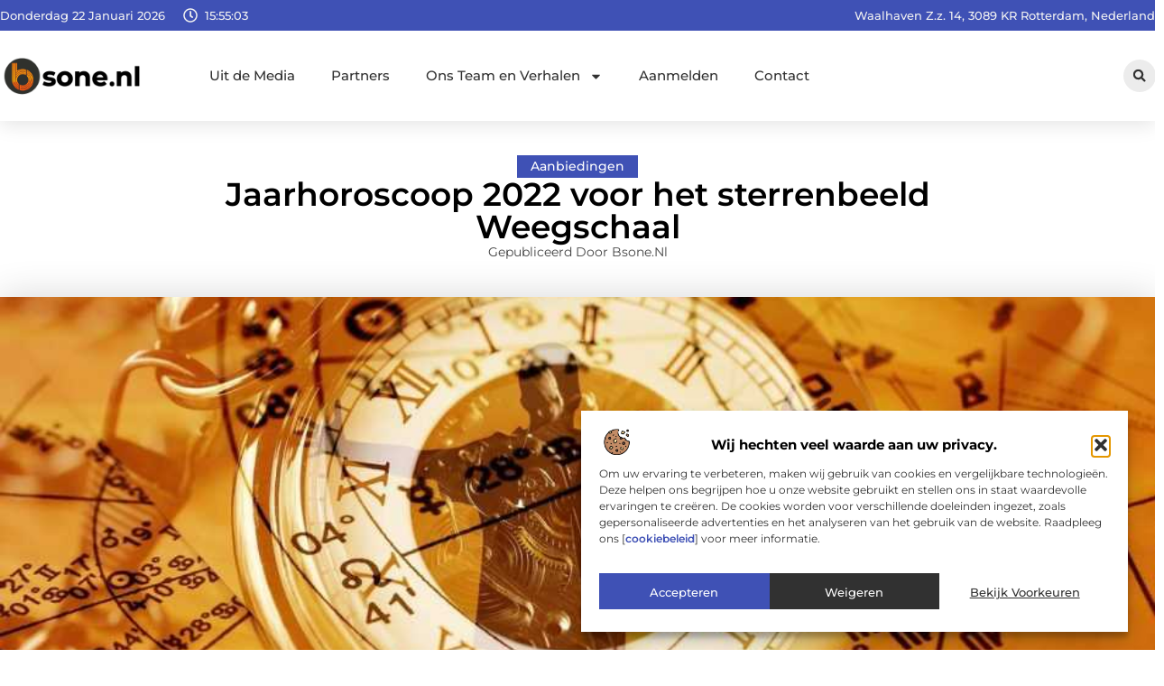

--- FILE ---
content_type: text/html; charset=UTF-8
request_url: https://www.bsone.nl/aanbiedingen/jaar-horoscoop-2022-voor-het-sterrenbeeld-weegschaal/
body_size: 36370
content:
<!doctype html>
<html lang="nl-NL" prefix="og: https://ogp.me/ns#">
<head>
	<meta charset="UTF-8">
	<meta name="viewport" content="width=device-width, initial-scale=1">
	<link rel="profile" href="https://gmpg.org/xfn/11">
		<style>img:is([sizes="auto" i], [sizes^="auto," i]) { contain-intrinsic-size: 3000px 1500px }</style>
	
<!-- Search Engine Optimization door Rank Math - https://rankmath.com/ -->
<title>Jaarhoroscoop 2022 voor het sterrenbeeld Weegschaal &bull; Bsone</title>
<meta name="description" content="Hoewel velen in het geheim bang zijn geweest voor de komst van 2022, heb jij Weegschaal er zelf al verlangend naar uit gekeken. Dat komt omdat de karmische"/>
<meta name="robots" content="follow, index, max-snippet:-1, max-video-preview:-1, max-image-preview:large"/>
<link rel="canonical" href="https://www.bsone.nl/aanbiedingen/jaar-horoscoop-2022-voor-het-sterrenbeeld-weegschaal/" />
<meta property="og:locale" content="nl_NL" />
<meta property="og:type" content="article" />
<meta property="og:title" content="Jaarhoroscoop 2022 voor het sterrenbeeld Weegschaal &bull; Bsone" />
<meta property="og:description" content="Hoewel velen in het geheim bang zijn geweest voor de komst van 2022, heb jij Weegschaal er zelf al verlangend naar uit gekeken. Dat komt omdat de karmische" />
<meta property="og:url" content="https://www.bsone.nl/aanbiedingen/jaar-horoscoop-2022-voor-het-sterrenbeeld-weegschaal/" />
<meta property="og:site_name" content="Bsone" />
<meta property="article:tag" content="2022" />
<meta property="article:tag" content="horoscoop" />
<meta property="article:tag" content="jaar" />
<meta property="article:tag" content="sterrenbeeld" />
<meta property="article:tag" content="weegschaal" />
<meta property="article:section" content="Aanbiedingen" />
<meta property="og:updated_time" content="2024-01-21T08:35:19+00:00" />
<meta property="og:image" content="https://www.bsone.nl/wp-content/uploads/2023/02/g4ea198c597f775348d9d47e557fb880d466e9be2ab7e20e5b7e39d8ba498a9d0986ec0d481e3970716d784ec9ff2c95a82898eb926cd5da6d43d12b3ca1e1b55_1280.jpg" />
<meta property="og:image:secure_url" content="https://www.bsone.nl/wp-content/uploads/2023/02/g4ea198c597f775348d9d47e557fb880d466e9be2ab7e20e5b7e39d8ba498a9d0986ec0d481e3970716d784ec9ff2c95a82898eb926cd5da6d43d12b3ca1e1b55_1280.jpg" />
<meta property="og:image:width" content="945" />
<meta property="og:image:height" content="630" />
<meta property="og:image:alt" content="Jaarhoroscoop 2022 voor het sterrenbeeld Weegschaal" />
<meta property="og:image:type" content="image/jpeg" />
<meta property="article:published_time" content="2021-05-12T11:09:14+00:00" />
<meta property="article:modified_time" content="2024-01-21T08:35:19+00:00" />
<meta name="twitter:card" content="summary_large_image" />
<meta name="twitter:title" content="Jaarhoroscoop 2022 voor het sterrenbeeld Weegschaal &bull; Bsone" />
<meta name="twitter:description" content="Hoewel velen in het geheim bang zijn geweest voor de komst van 2022, heb jij Weegschaal er zelf al verlangend naar uit gekeken. Dat komt omdat de karmische" />
<meta name="twitter:image" content="https://www.bsone.nl/wp-content/uploads/2023/02/g4ea198c597f775348d9d47e557fb880d466e9be2ab7e20e5b7e39d8ba498a9d0986ec0d481e3970716d784ec9ff2c95a82898eb926cd5da6d43d12b3ca1e1b55_1280.jpg" />
<script type="application/ld+json" class="rank-math-schema">{"@context":"https://schema.org","@graph":[{"@type":"Organization","@id":"https://www.bsone.nl/#organization","name":"bsone","url":"https://www.bsone.nl","logo":{"@type":"ImageObject","@id":"https://www.bsone.nl/#logo","url":"https://www.bsone.nl/wp-content/uploads/2025/01/bsone.nl-410x140px.png","contentUrl":"https://www.bsone.nl/wp-content/uploads/2025/01/bsone.nl-410x140px.png","caption":"Bsone","inLanguage":"nl-NL","width":"410","height":"140"}},{"@type":"WebSite","@id":"https://www.bsone.nl/#website","url":"https://www.bsone.nl","name":"Bsone","alternateName":"bsone.nl","publisher":{"@id":"https://www.bsone.nl/#organization"},"inLanguage":"nl-NL"},{"@type":"ImageObject","@id":"https://www.bsone.nl/wp-content/uploads/2023/02/g4ea198c597f775348d9d47e557fb880d466e9be2ab7e20e5b7e39d8ba498a9d0986ec0d481e3970716d784ec9ff2c95a82898eb926cd5da6d43d12b3ca1e1b55_1280.jpg","url":"https://www.bsone.nl/wp-content/uploads/2023/02/g4ea198c597f775348d9d47e557fb880d466e9be2ab7e20e5b7e39d8ba498a9d0986ec0d481e3970716d784ec9ff2c95a82898eb926cd5da6d43d12b3ca1e1b55_1280.jpg","width":"945","height":"630","inLanguage":"nl-NL"},{"@type":"BreadcrumbList","@id":"https://www.bsone.nl/aanbiedingen/jaar-horoscoop-2022-voor-het-sterrenbeeld-weegschaal/#breadcrumb","itemListElement":[{"@type":"ListItem","position":"1","item":{"@id":"https://www.bsone.nl/","name":"Home"}},{"@type":"ListItem","position":"2","item":{"@id":"https://www.bsone.nl/aanbiedingen/jaar-horoscoop-2022-voor-het-sterrenbeeld-weegschaal/","name":"Jaarhoroscoop 2022 voor het sterrenbeeld Weegschaal"}}]},{"@type":"WebPage","@id":"https://www.bsone.nl/aanbiedingen/jaar-horoscoop-2022-voor-het-sterrenbeeld-weegschaal/#webpage","url":"https://www.bsone.nl/aanbiedingen/jaar-horoscoop-2022-voor-het-sterrenbeeld-weegschaal/","name":"Jaarhoroscoop 2022 voor het sterrenbeeld Weegschaal &bull; Bsone","datePublished":"2021-05-12T11:09:14+00:00","dateModified":"2024-01-21T08:35:19+00:00","isPartOf":{"@id":"https://www.bsone.nl/#website"},"primaryImageOfPage":{"@id":"https://www.bsone.nl/wp-content/uploads/2023/02/g4ea198c597f775348d9d47e557fb880d466e9be2ab7e20e5b7e39d8ba498a9d0986ec0d481e3970716d784ec9ff2c95a82898eb926cd5da6d43d12b3ca1e1b55_1280.jpg"},"inLanguage":"nl-NL","breadcrumb":{"@id":"https://www.bsone.nl/aanbiedingen/jaar-horoscoop-2022-voor-het-sterrenbeeld-weegschaal/#breadcrumb"}},{"@type":"Person","@id":"https://www.bsone.nl/aanbiedingen/jaar-horoscoop-2022-voor-het-sterrenbeeld-weegschaal/#author","image":{"@type":"ImageObject","@id":"https://secure.gravatar.com/avatar/?s=96&amp;d=mm&amp;r=g","url":"https://secure.gravatar.com/avatar/?s=96&amp;d=mm&amp;r=g","inLanguage":"nl-NL"},"worksFor":{"@id":"https://www.bsone.nl/#organization"}},{"@type":"BlogPosting","headline":"Jaarhoroscoop 2022 voor het sterrenbeeld Weegschaal &bull; Bsone","datePublished":"2021-05-12T11:09:14+00:00","dateModified":"2024-01-21T08:35:19+00:00","author":{"@id":"https://www.bsone.nl/aanbiedingen/jaar-horoscoop-2022-voor-het-sterrenbeeld-weegschaal/#author"},"publisher":{"@id":"https://www.bsone.nl/#organization"},"description":"Hoewel velen in het geheim bang zijn geweest voor de komst van 2022, heb jij Weegschaal er zelf al verlangend naar uit gekeken. Dat komt omdat de karmische","name":"Jaarhoroscoop 2022 voor het sterrenbeeld Weegschaal &bull; Bsone","@id":"https://www.bsone.nl/aanbiedingen/jaar-horoscoop-2022-voor-het-sterrenbeeld-weegschaal/#richSnippet","isPartOf":{"@id":"https://www.bsone.nl/aanbiedingen/jaar-horoscoop-2022-voor-het-sterrenbeeld-weegschaal/#webpage"},"image":{"@id":"https://www.bsone.nl/wp-content/uploads/2023/02/g4ea198c597f775348d9d47e557fb880d466e9be2ab7e20e5b7e39d8ba498a9d0986ec0d481e3970716d784ec9ff2c95a82898eb926cd5da6d43d12b3ca1e1b55_1280.jpg"},"inLanguage":"nl-NL","mainEntityOfPage":{"@id":"https://www.bsone.nl/aanbiedingen/jaar-horoscoop-2022-voor-het-sterrenbeeld-weegschaal/#webpage"}}]}</script>
<!-- /Rank Math WordPress SEO plugin -->

<link rel="alternate" type="application/rss+xml" title="Bsone &raquo; feed" href="https://www.bsone.nl/feed/" />
<link rel="alternate" type="application/rss+xml" title="Bsone &raquo; reacties feed" href="https://www.bsone.nl/comments/feed/" />
<script>
window._wpemojiSettings = {"baseUrl":"https:\/\/s.w.org\/images\/core\/emoji\/16.0.1\/72x72\/","ext":".png","svgUrl":"https:\/\/s.w.org\/images\/core\/emoji\/16.0.1\/svg\/","svgExt":".svg","source":{"concatemoji":"https:\/\/www.bsone.nl\/wp-includes\/js\/wp-emoji-release.min.js?ver=6.8.3"}};
/*! This file is auto-generated */
!function(s,n){var o,i,e;function c(e){try{var t={supportTests:e,timestamp:(new Date).valueOf()};sessionStorage.setItem(o,JSON.stringify(t))}catch(e){}}function p(e,t,n){e.clearRect(0,0,e.canvas.width,e.canvas.height),e.fillText(t,0,0);var t=new Uint32Array(e.getImageData(0,0,e.canvas.width,e.canvas.height).data),a=(e.clearRect(0,0,e.canvas.width,e.canvas.height),e.fillText(n,0,0),new Uint32Array(e.getImageData(0,0,e.canvas.width,e.canvas.height).data));return t.every(function(e,t){return e===a[t]})}function u(e,t){e.clearRect(0,0,e.canvas.width,e.canvas.height),e.fillText(t,0,0);for(var n=e.getImageData(16,16,1,1),a=0;a<n.data.length;a++)if(0!==n.data[a])return!1;return!0}function f(e,t,n,a){switch(t){case"flag":return n(e,"\ud83c\udff3\ufe0f\u200d\u26a7\ufe0f","\ud83c\udff3\ufe0f\u200b\u26a7\ufe0f")?!1:!n(e,"\ud83c\udde8\ud83c\uddf6","\ud83c\udde8\u200b\ud83c\uddf6")&&!n(e,"\ud83c\udff4\udb40\udc67\udb40\udc62\udb40\udc65\udb40\udc6e\udb40\udc67\udb40\udc7f","\ud83c\udff4\u200b\udb40\udc67\u200b\udb40\udc62\u200b\udb40\udc65\u200b\udb40\udc6e\u200b\udb40\udc67\u200b\udb40\udc7f");case"emoji":return!a(e,"\ud83e\udedf")}return!1}function g(e,t,n,a){var r="undefined"!=typeof WorkerGlobalScope&&self instanceof WorkerGlobalScope?new OffscreenCanvas(300,150):s.createElement("canvas"),o=r.getContext("2d",{willReadFrequently:!0}),i=(o.textBaseline="top",o.font="600 32px Arial",{});return e.forEach(function(e){i[e]=t(o,e,n,a)}),i}function t(e){var t=s.createElement("script");t.src=e,t.defer=!0,s.head.appendChild(t)}"undefined"!=typeof Promise&&(o="wpEmojiSettingsSupports",i=["flag","emoji"],n.supports={everything:!0,everythingExceptFlag:!0},e=new Promise(function(e){s.addEventListener("DOMContentLoaded",e,{once:!0})}),new Promise(function(t){var n=function(){try{var e=JSON.parse(sessionStorage.getItem(o));if("object"==typeof e&&"number"==typeof e.timestamp&&(new Date).valueOf()<e.timestamp+604800&&"object"==typeof e.supportTests)return e.supportTests}catch(e){}return null}();if(!n){if("undefined"!=typeof Worker&&"undefined"!=typeof OffscreenCanvas&&"undefined"!=typeof URL&&URL.createObjectURL&&"undefined"!=typeof Blob)try{var e="postMessage("+g.toString()+"("+[JSON.stringify(i),f.toString(),p.toString(),u.toString()].join(",")+"));",a=new Blob([e],{type:"text/javascript"}),r=new Worker(URL.createObjectURL(a),{name:"wpTestEmojiSupports"});return void(r.onmessage=function(e){c(n=e.data),r.terminate(),t(n)})}catch(e){}c(n=g(i,f,p,u))}t(n)}).then(function(e){for(var t in e)n.supports[t]=e[t],n.supports.everything=n.supports.everything&&n.supports[t],"flag"!==t&&(n.supports.everythingExceptFlag=n.supports.everythingExceptFlag&&n.supports[t]);n.supports.everythingExceptFlag=n.supports.everythingExceptFlag&&!n.supports.flag,n.DOMReady=!1,n.readyCallback=function(){n.DOMReady=!0}}).then(function(){return e}).then(function(){var e;n.supports.everything||(n.readyCallback(),(e=n.source||{}).concatemoji?t(e.concatemoji):e.wpemoji&&e.twemoji&&(t(e.twemoji),t(e.wpemoji)))}))}((window,document),window._wpemojiSettings);
</script>
<link rel='stylesheet' id='colorboxstyle-css' href='https://www.bsone.nl/wp-content/plugins/link-library/colorbox/colorbox.css?ver=6.8.3' media='all' />
<style id='wp-emoji-styles-inline-css'>

	img.wp-smiley, img.emoji {
		display: inline !important;
		border: none !important;
		box-shadow: none !important;
		height: 1em !important;
		width: 1em !important;
		margin: 0 0.07em !important;
		vertical-align: -0.1em !important;
		background: none !important;
		padding: 0 !important;
	}
</style>
<link rel='stylesheet' id='wp-block-library-css' href='https://www.bsone.nl/wp-includes/css/dist/block-library/style.min.css?ver=6.8.3' media='all' />
<style id='global-styles-inline-css'>
:root{--wp--preset--aspect-ratio--square: 1;--wp--preset--aspect-ratio--4-3: 4/3;--wp--preset--aspect-ratio--3-4: 3/4;--wp--preset--aspect-ratio--3-2: 3/2;--wp--preset--aspect-ratio--2-3: 2/3;--wp--preset--aspect-ratio--16-9: 16/9;--wp--preset--aspect-ratio--9-16: 9/16;--wp--preset--color--black: #000000;--wp--preset--color--cyan-bluish-gray: #abb8c3;--wp--preset--color--white: #ffffff;--wp--preset--color--pale-pink: #f78da7;--wp--preset--color--vivid-red: #cf2e2e;--wp--preset--color--luminous-vivid-orange: #ff6900;--wp--preset--color--luminous-vivid-amber: #fcb900;--wp--preset--color--light-green-cyan: #7bdcb5;--wp--preset--color--vivid-green-cyan: #00d084;--wp--preset--color--pale-cyan-blue: #8ed1fc;--wp--preset--color--vivid-cyan-blue: #0693e3;--wp--preset--color--vivid-purple: #9b51e0;--wp--preset--gradient--vivid-cyan-blue-to-vivid-purple: linear-gradient(135deg,rgba(6,147,227,1) 0%,rgb(155,81,224) 100%);--wp--preset--gradient--light-green-cyan-to-vivid-green-cyan: linear-gradient(135deg,rgb(122,220,180) 0%,rgb(0,208,130) 100%);--wp--preset--gradient--luminous-vivid-amber-to-luminous-vivid-orange: linear-gradient(135deg,rgba(252,185,0,1) 0%,rgba(255,105,0,1) 100%);--wp--preset--gradient--luminous-vivid-orange-to-vivid-red: linear-gradient(135deg,rgba(255,105,0,1) 0%,rgb(207,46,46) 100%);--wp--preset--gradient--very-light-gray-to-cyan-bluish-gray: linear-gradient(135deg,rgb(238,238,238) 0%,rgb(169,184,195) 100%);--wp--preset--gradient--cool-to-warm-spectrum: linear-gradient(135deg,rgb(74,234,220) 0%,rgb(151,120,209) 20%,rgb(207,42,186) 40%,rgb(238,44,130) 60%,rgb(251,105,98) 80%,rgb(254,248,76) 100%);--wp--preset--gradient--blush-light-purple: linear-gradient(135deg,rgb(255,206,236) 0%,rgb(152,150,240) 100%);--wp--preset--gradient--blush-bordeaux: linear-gradient(135deg,rgb(254,205,165) 0%,rgb(254,45,45) 50%,rgb(107,0,62) 100%);--wp--preset--gradient--luminous-dusk: linear-gradient(135deg,rgb(255,203,112) 0%,rgb(199,81,192) 50%,rgb(65,88,208) 100%);--wp--preset--gradient--pale-ocean: linear-gradient(135deg,rgb(255,245,203) 0%,rgb(182,227,212) 50%,rgb(51,167,181) 100%);--wp--preset--gradient--electric-grass: linear-gradient(135deg,rgb(202,248,128) 0%,rgb(113,206,126) 100%);--wp--preset--gradient--midnight: linear-gradient(135deg,rgb(2,3,129) 0%,rgb(40,116,252) 100%);--wp--preset--font-size--small: 13px;--wp--preset--font-size--medium: 20px;--wp--preset--font-size--large: 36px;--wp--preset--font-size--x-large: 42px;--wp--preset--spacing--20: 0.44rem;--wp--preset--spacing--30: 0.67rem;--wp--preset--spacing--40: 1rem;--wp--preset--spacing--50: 1.5rem;--wp--preset--spacing--60: 2.25rem;--wp--preset--spacing--70: 3.38rem;--wp--preset--spacing--80: 5.06rem;--wp--preset--shadow--natural: 6px 6px 9px rgba(0, 0, 0, 0.2);--wp--preset--shadow--deep: 12px 12px 50px rgba(0, 0, 0, 0.4);--wp--preset--shadow--sharp: 6px 6px 0px rgba(0, 0, 0, 0.2);--wp--preset--shadow--outlined: 6px 6px 0px -3px rgba(255, 255, 255, 1), 6px 6px rgba(0, 0, 0, 1);--wp--preset--shadow--crisp: 6px 6px 0px rgba(0, 0, 0, 1);}:root { --wp--style--global--content-size: 800px;--wp--style--global--wide-size: 1200px; }:where(body) { margin: 0; }.wp-site-blocks > .alignleft { float: left; margin-right: 2em; }.wp-site-blocks > .alignright { float: right; margin-left: 2em; }.wp-site-blocks > .aligncenter { justify-content: center; margin-left: auto; margin-right: auto; }:where(.wp-site-blocks) > * { margin-block-start: 24px; margin-block-end: 0; }:where(.wp-site-blocks) > :first-child { margin-block-start: 0; }:where(.wp-site-blocks) > :last-child { margin-block-end: 0; }:root { --wp--style--block-gap: 24px; }:root :where(.is-layout-flow) > :first-child{margin-block-start: 0;}:root :where(.is-layout-flow) > :last-child{margin-block-end: 0;}:root :where(.is-layout-flow) > *{margin-block-start: 24px;margin-block-end: 0;}:root :where(.is-layout-constrained) > :first-child{margin-block-start: 0;}:root :where(.is-layout-constrained) > :last-child{margin-block-end: 0;}:root :where(.is-layout-constrained) > *{margin-block-start: 24px;margin-block-end: 0;}:root :where(.is-layout-flex){gap: 24px;}:root :where(.is-layout-grid){gap: 24px;}.is-layout-flow > .alignleft{float: left;margin-inline-start: 0;margin-inline-end: 2em;}.is-layout-flow > .alignright{float: right;margin-inline-start: 2em;margin-inline-end: 0;}.is-layout-flow > .aligncenter{margin-left: auto !important;margin-right: auto !important;}.is-layout-constrained > .alignleft{float: left;margin-inline-start: 0;margin-inline-end: 2em;}.is-layout-constrained > .alignright{float: right;margin-inline-start: 2em;margin-inline-end: 0;}.is-layout-constrained > .aligncenter{margin-left: auto !important;margin-right: auto !important;}.is-layout-constrained > :where(:not(.alignleft):not(.alignright):not(.alignfull)){max-width: var(--wp--style--global--content-size);margin-left: auto !important;margin-right: auto !important;}.is-layout-constrained > .alignwide{max-width: var(--wp--style--global--wide-size);}body .is-layout-flex{display: flex;}.is-layout-flex{flex-wrap: wrap;align-items: center;}.is-layout-flex > :is(*, div){margin: 0;}body .is-layout-grid{display: grid;}.is-layout-grid > :is(*, div){margin: 0;}body{padding-top: 0px;padding-right: 0px;padding-bottom: 0px;padding-left: 0px;}a:where(:not(.wp-element-button)){text-decoration: underline;}:root :where(.wp-element-button, .wp-block-button__link){background-color: #32373c;border-width: 0;color: #fff;font-family: inherit;font-size: inherit;line-height: inherit;padding: calc(0.667em + 2px) calc(1.333em + 2px);text-decoration: none;}.has-black-color{color: var(--wp--preset--color--black) !important;}.has-cyan-bluish-gray-color{color: var(--wp--preset--color--cyan-bluish-gray) !important;}.has-white-color{color: var(--wp--preset--color--white) !important;}.has-pale-pink-color{color: var(--wp--preset--color--pale-pink) !important;}.has-vivid-red-color{color: var(--wp--preset--color--vivid-red) !important;}.has-luminous-vivid-orange-color{color: var(--wp--preset--color--luminous-vivid-orange) !important;}.has-luminous-vivid-amber-color{color: var(--wp--preset--color--luminous-vivid-amber) !important;}.has-light-green-cyan-color{color: var(--wp--preset--color--light-green-cyan) !important;}.has-vivid-green-cyan-color{color: var(--wp--preset--color--vivid-green-cyan) !important;}.has-pale-cyan-blue-color{color: var(--wp--preset--color--pale-cyan-blue) !important;}.has-vivid-cyan-blue-color{color: var(--wp--preset--color--vivid-cyan-blue) !important;}.has-vivid-purple-color{color: var(--wp--preset--color--vivid-purple) !important;}.has-black-background-color{background-color: var(--wp--preset--color--black) !important;}.has-cyan-bluish-gray-background-color{background-color: var(--wp--preset--color--cyan-bluish-gray) !important;}.has-white-background-color{background-color: var(--wp--preset--color--white) !important;}.has-pale-pink-background-color{background-color: var(--wp--preset--color--pale-pink) !important;}.has-vivid-red-background-color{background-color: var(--wp--preset--color--vivid-red) !important;}.has-luminous-vivid-orange-background-color{background-color: var(--wp--preset--color--luminous-vivid-orange) !important;}.has-luminous-vivid-amber-background-color{background-color: var(--wp--preset--color--luminous-vivid-amber) !important;}.has-light-green-cyan-background-color{background-color: var(--wp--preset--color--light-green-cyan) !important;}.has-vivid-green-cyan-background-color{background-color: var(--wp--preset--color--vivid-green-cyan) !important;}.has-pale-cyan-blue-background-color{background-color: var(--wp--preset--color--pale-cyan-blue) !important;}.has-vivid-cyan-blue-background-color{background-color: var(--wp--preset--color--vivid-cyan-blue) !important;}.has-vivid-purple-background-color{background-color: var(--wp--preset--color--vivid-purple) !important;}.has-black-border-color{border-color: var(--wp--preset--color--black) !important;}.has-cyan-bluish-gray-border-color{border-color: var(--wp--preset--color--cyan-bluish-gray) !important;}.has-white-border-color{border-color: var(--wp--preset--color--white) !important;}.has-pale-pink-border-color{border-color: var(--wp--preset--color--pale-pink) !important;}.has-vivid-red-border-color{border-color: var(--wp--preset--color--vivid-red) !important;}.has-luminous-vivid-orange-border-color{border-color: var(--wp--preset--color--luminous-vivid-orange) !important;}.has-luminous-vivid-amber-border-color{border-color: var(--wp--preset--color--luminous-vivid-amber) !important;}.has-light-green-cyan-border-color{border-color: var(--wp--preset--color--light-green-cyan) !important;}.has-vivid-green-cyan-border-color{border-color: var(--wp--preset--color--vivid-green-cyan) !important;}.has-pale-cyan-blue-border-color{border-color: var(--wp--preset--color--pale-cyan-blue) !important;}.has-vivid-cyan-blue-border-color{border-color: var(--wp--preset--color--vivid-cyan-blue) !important;}.has-vivid-purple-border-color{border-color: var(--wp--preset--color--vivid-purple) !important;}.has-vivid-cyan-blue-to-vivid-purple-gradient-background{background: var(--wp--preset--gradient--vivid-cyan-blue-to-vivid-purple) !important;}.has-light-green-cyan-to-vivid-green-cyan-gradient-background{background: var(--wp--preset--gradient--light-green-cyan-to-vivid-green-cyan) !important;}.has-luminous-vivid-amber-to-luminous-vivid-orange-gradient-background{background: var(--wp--preset--gradient--luminous-vivid-amber-to-luminous-vivid-orange) !important;}.has-luminous-vivid-orange-to-vivid-red-gradient-background{background: var(--wp--preset--gradient--luminous-vivid-orange-to-vivid-red) !important;}.has-very-light-gray-to-cyan-bluish-gray-gradient-background{background: var(--wp--preset--gradient--very-light-gray-to-cyan-bluish-gray) !important;}.has-cool-to-warm-spectrum-gradient-background{background: var(--wp--preset--gradient--cool-to-warm-spectrum) !important;}.has-blush-light-purple-gradient-background{background: var(--wp--preset--gradient--blush-light-purple) !important;}.has-blush-bordeaux-gradient-background{background: var(--wp--preset--gradient--blush-bordeaux) !important;}.has-luminous-dusk-gradient-background{background: var(--wp--preset--gradient--luminous-dusk) !important;}.has-pale-ocean-gradient-background{background: var(--wp--preset--gradient--pale-ocean) !important;}.has-electric-grass-gradient-background{background: var(--wp--preset--gradient--electric-grass) !important;}.has-midnight-gradient-background{background: var(--wp--preset--gradient--midnight) !important;}.has-small-font-size{font-size: var(--wp--preset--font-size--small) !important;}.has-medium-font-size{font-size: var(--wp--preset--font-size--medium) !important;}.has-large-font-size{font-size: var(--wp--preset--font-size--large) !important;}.has-x-large-font-size{font-size: var(--wp--preset--font-size--x-large) !important;}
:root :where(.wp-block-pullquote){font-size: 1.5em;line-height: 1.6;}
</style>
<link rel='stylesheet' id='thumbs_rating_styles-css' href='https://www.bsone.nl/wp-content/plugins/link-library/upvote-downvote/css/style.css?ver=1.0.0' media='all' />
<link rel='stylesheet' id='scriptlesssocialsharing-css' href='https://www.bsone.nl/wp-content/plugins/scriptless-social-sharing/includes/css/scriptlesssocialsharing-style.css?ver=3.3.1' media='all' />
<style id='scriptlesssocialsharing-inline-css'>
.scriptlesssocialsharing__buttons a.button { padding: 12px; flex: 1; }@media only screen and (max-width: 767px) { .scriptlesssocialsharing .sss-name { position: absolute; clip: rect(1px, 1px, 1px, 1px); height: 1px; width: 1px; border: 0; overflow: hidden; } }
</style>
<link rel='stylesheet' id='cmplz-general-css' href='https://www.bsone.nl/wp-content/plugins/complianz-gdpr/assets/css/cookieblocker.min.css?ver=1765935275' media='all' />
<link rel='stylesheet' id='hello-elementor-css' href='https://www.bsone.nl/wp-content/themes/hello-elementor/style.min.css?ver=3.4.1' media='all' />
<link rel='stylesheet' id='hello-elementor-theme-style-css' href='https://www.bsone.nl/wp-content/themes/hello-elementor/theme.min.css?ver=3.4.1' media='all' />
<link rel='stylesheet' id='hello-elementor-header-footer-css' href='https://www.bsone.nl/wp-content/themes/hello-elementor/header-footer.min.css?ver=3.4.1' media='all' />
<link rel='stylesheet' id='elementor-frontend-css' href='https://www.bsone.nl/wp-content/plugins/elementor/assets/css/frontend.min.css?ver=3.28.4' media='all' />
<link rel='stylesheet' id='elementor-post-5317-css' href='https://www.bsone.nl/wp-content/uploads/elementor/css/post-5317.css?ver=1768958761' media='all' />
<link rel='stylesheet' id='widget-icon-list-css' href='https://www.bsone.nl/wp-content/plugins/elementor/assets/css/widget-icon-list.min.css?ver=3.28.4' media='all' />
<link rel='stylesheet' id='e-animation-grow-css' href='https://www.bsone.nl/wp-content/plugins/elementor/assets/lib/animations/styles/e-animation-grow.min.css?ver=3.28.4' media='all' />
<link rel='stylesheet' id='widget-image-css' href='https://www.bsone.nl/wp-content/plugins/elementor/assets/css/widget-image.min.css?ver=3.28.4' media='all' />
<link rel='stylesheet' id='widget-nav-menu-css' href='https://www.bsone.nl/wp-content/plugins/elementor-pro/assets/css/widget-nav-menu.min.css?ver=3.28.4' media='all' />
<link rel='stylesheet' id='widget-search-form-css' href='https://www.bsone.nl/wp-content/plugins/elementor-pro/assets/css/widget-search-form.min.css?ver=3.28.4' media='all' />
<link rel='stylesheet' id='e-sticky-css' href='https://www.bsone.nl/wp-content/plugins/elementor-pro/assets/css/modules/sticky.min.css?ver=3.28.4' media='all' />
<link rel='stylesheet' id='e-animation-fadeIn-css' href='https://www.bsone.nl/wp-content/plugins/elementor/assets/lib/animations/styles/fadeIn.min.css?ver=3.28.4' media='all' />
<link rel='stylesheet' id='e-motion-fx-css' href='https://www.bsone.nl/wp-content/plugins/elementor-pro/assets/css/modules/motion-fx.min.css?ver=3.28.4' media='all' />
<link rel='stylesheet' id='swiper-css' href='https://www.bsone.nl/wp-content/plugins/elementor/assets/lib/swiper/v8/css/swiper.min.css?ver=8.4.5' media='all' />
<link rel='stylesheet' id='e-swiper-css' href='https://www.bsone.nl/wp-content/plugins/elementor/assets/css/conditionals/e-swiper.min.css?ver=3.28.4' media='all' />
<link rel='stylesheet' id='widget-heading-css' href='https://www.bsone.nl/wp-content/plugins/elementor/assets/css/widget-heading.min.css?ver=3.28.4' media='all' />
<link rel='stylesheet' id='widget-post-info-css' href='https://www.bsone.nl/wp-content/plugins/elementor-pro/assets/css/widget-post-info.min.css?ver=3.28.4' media='all' />
<link rel='stylesheet' id='widget-table-of-contents-css' href='https://www.bsone.nl/wp-content/plugins/elementor-pro/assets/css/widget-table-of-contents.min.css?ver=3.28.4' media='all' />
<link rel='stylesheet' id='widget-posts-css' href='https://www.bsone.nl/wp-content/plugins/elementor-pro/assets/css/widget-posts.min.css?ver=3.28.4' media='all' />
<link rel='stylesheet' id='widget-icon-box-css' href='https://www.bsone.nl/wp-content/plugins/elementor/assets/css/widget-icon-box.min.css?ver=3.28.4' media='all' />
<link rel='stylesheet' id='e-animation-shrink-css' href='https://www.bsone.nl/wp-content/plugins/elementor/assets/lib/animations/styles/e-animation-shrink.min.css?ver=3.28.4' media='all' />
<link rel='stylesheet' id='widget-post-navigation-css' href='https://www.bsone.nl/wp-content/plugins/elementor-pro/assets/css/widget-post-navigation.min.css?ver=3.28.4' media='all' />
<link rel='stylesheet' id='widget-loop-common-css' href='https://www.bsone.nl/wp-content/plugins/elementor-pro/assets/css/widget-loop-common.min.css?ver=3.28.4' media='all' />
<link rel='stylesheet' id='widget-loop-grid-css' href='https://www.bsone.nl/wp-content/plugins/elementor-pro/assets/css/widget-loop-grid.min.css?ver=3.28.4' media='all' />
<link rel='stylesheet' id='elementor-post-5703-css' href='https://www.bsone.nl/wp-content/uploads/elementor/css/post-5703.css?ver=1768958762' media='all' />
<link rel='stylesheet' id='elementor-post-5711-css' href='https://www.bsone.nl/wp-content/uploads/elementor/css/post-5711.css?ver=1768958762' media='all' />
<link rel='stylesheet' id='elementor-post-5648-css' href='https://www.bsone.nl/wp-content/uploads/elementor/css/post-5648.css?ver=1768960190' media='all' />
<link rel='stylesheet' id='elementor-gf-local-montserrat-css' href='https://www.bsone.nl/wp-content/uploads/elementor/google-fonts/css/montserrat.css?ver=1742220702' media='all' />
<script src="https://www.bsone.nl/wp-includes/js/jquery/jquery.min.js?ver=3.7.1" id="jquery-core-js"></script>
<script src="https://www.bsone.nl/wp-includes/js/jquery/jquery-migrate.min.js?ver=3.4.1" id="jquery-migrate-js"></script>
<script src="https://www.bsone.nl/wp-content/plugins/link-library/colorbox/jquery.colorbox-min.js?ver=1.3.9" id="colorbox-js"></script>
<script id="thumbs_rating_scripts-js-extra">
var thumbs_rating_ajax = {"ajax_url":"https:\/\/www.bsone.nl\/wp-admin\/admin-ajax.php","nonce":"73f5ba2bb0"};
</script>
<script src="https://www.bsone.nl/wp-content/plugins/link-library/upvote-downvote/js/general.js?ver=4.0.1" id="thumbs_rating_scripts-js"></script>
<link rel="https://api.w.org/" href="https://www.bsone.nl/wp-json/" /><link rel="alternate" title="JSON" type="application/json" href="https://www.bsone.nl/wp-json/wp/v2/posts/1365" /><link rel="EditURI" type="application/rsd+xml" title="RSD" href="https://www.bsone.nl/xmlrpc.php?rsd" />
<meta name="generator" content="WordPress 6.8.3" />
<link rel='shortlink' href='https://www.bsone.nl/?p=1365' />
<link rel="alternate" title="oEmbed (JSON)" type="application/json+oembed" href="https://www.bsone.nl/wp-json/oembed/1.0/embed?url=https%3A%2F%2Fwww.bsone.nl%2Faanbiedingen%2Fjaar-horoscoop-2022-voor-het-sterrenbeeld-weegschaal%2F" />
<link rel="alternate" title="oEmbed (XML)" type="text/xml+oembed" href="https://www.bsone.nl/wp-json/oembed/1.0/embed?url=https%3A%2F%2Fwww.bsone.nl%2Faanbiedingen%2Fjaar-horoscoop-2022-voor-het-sterrenbeeld-weegschaal%2F&#038;format=xml" />
<script type="text/javascript">//<![CDATA[
  function external_links_in_new_windows_loop() {
    if (!document.links) {
      document.links = document.getElementsByTagName('a');
    }
    var change_link = false;
    var force = '';
    var ignore = '';

    for (var t=0; t<document.links.length; t++) {
      var all_links = document.links[t];
      change_link = false;
      
      if(document.links[t].hasAttribute('onClick') == false) {
        // forced if the address starts with http (or also https), but does not link to the current domain
        if(all_links.href.search(/^http/) != -1 && all_links.href.search('www.bsone.nl') == -1 && all_links.href.search(/^#/) == -1) {
          // console.log('Changed ' + all_links.href);
          change_link = true;
        }
          
        if(force != '' && all_links.href.search(force) != -1) {
          // forced
          // console.log('force ' + all_links.href);
          change_link = true;
        }
        
        if(ignore != '' && all_links.href.search(ignore) != -1) {
          // console.log('ignore ' + all_links.href);
          // ignored
          change_link = false;
        }

        if(change_link == true) {
          // console.log('Changed ' + all_links.href);
          document.links[t].setAttribute('onClick', 'javascript:window.open(\'' + all_links.href.replace(/'/g, '') + '\', \'_blank\', \'noopener\'); return false;');
          document.links[t].removeAttribute('target');
        }
      }
    }
  }
  
  // Load
  function external_links_in_new_windows_load(func)
  {  
    var oldonload = window.onload;
    if (typeof window.onload != 'function'){
      window.onload = func;
    } else {
      window.onload = function(){
        oldonload();
        func();
      }
    }
  }

  external_links_in_new_windows_load(external_links_in_new_windows_loop);
  //]]></script>

			<style>.cmplz-hidden {
					display: none !important;
				}</style><meta name="generator" content="Elementor 3.28.4; features: e_font_icon_svg, additional_custom_breakpoints, e_local_google_fonts, e_element_cache; settings: css_print_method-external, google_font-enabled, font_display-swap">
			<style>
				.e-con.e-parent:nth-of-type(n+4):not(.e-lazyloaded):not(.e-no-lazyload),
				.e-con.e-parent:nth-of-type(n+4):not(.e-lazyloaded):not(.e-no-lazyload) * {
					background-image: none !important;
				}
				@media screen and (max-height: 1024px) {
					.e-con.e-parent:nth-of-type(n+3):not(.e-lazyloaded):not(.e-no-lazyload),
					.e-con.e-parent:nth-of-type(n+3):not(.e-lazyloaded):not(.e-no-lazyload) * {
						background-image: none !important;
					}
				}
				@media screen and (max-height: 640px) {
					.e-con.e-parent:nth-of-type(n+2):not(.e-lazyloaded):not(.e-no-lazyload),
					.e-con.e-parent:nth-of-type(n+2):not(.e-lazyloaded):not(.e-no-lazyload) * {
						background-image: none !important;
					}
				}
			</style>
			<link rel="icon" href="https://www.bsone.nl/wp-content/uploads/2021/08/cropped-0.bsone_.nl-icon-150x150-px-32x32.png" sizes="32x32" />
<link rel="icon" href="https://www.bsone.nl/wp-content/uploads/2021/08/cropped-0.bsone_.nl-icon-150x150-px-192x192.png" sizes="192x192" />
<link rel="apple-touch-icon" href="https://www.bsone.nl/wp-content/uploads/2021/08/cropped-0.bsone_.nl-icon-150x150-px-180x180.png" />
<meta name="msapplication-TileImage" content="https://www.bsone.nl/wp-content/uploads/2021/08/cropped-0.bsone_.nl-icon-150x150-px-270x270.png" />
</head>
<body data-rsssl=1 data-cmplz=1 class="wp-singular post-template-default single single-post postid-1365 single-format-standard wp-custom-logo wp-embed-responsive wp-theme-hello-elementor hello-elementor-default elementor-default elementor-template-full-width elementor-kit-5317 elementor-page-5648">


<a class="skip-link screen-reader-text" href="#content">Ga naar de inhoud</a>

		<header data-elementor-type="header" data-elementor-id="5703" class="elementor elementor-5703 elementor-location-header" data-elementor-post-type="elementor_library">
			<header class="elementor-element elementor-element-2793dcd3 e-con-full top e-flex e-con e-parent" data-id="2793dcd3" data-element_type="container" data-settings="{&quot;sticky&quot;:&quot;top&quot;,&quot;background_background&quot;:&quot;classic&quot;,&quot;sticky_on&quot;:[&quot;desktop&quot;,&quot;tablet&quot;,&quot;mobile&quot;],&quot;sticky_offset&quot;:0,&quot;sticky_effects_offset&quot;:0,&quot;sticky_anchor_link_offset&quot;:0}">
		<div class="elementor-element elementor-element-792e59d5 e-flex e-con-boxed e-con e-child" data-id="792e59d5" data-element_type="container" data-settings="{&quot;background_background&quot;:&quot;classic&quot;}">
					<div class="e-con-inner">
		<div class="elementor-element elementor-element-6a22676 e-con-full e-flex e-con e-child" data-id="6a22676" data-element_type="container">
				<div class="elementor-element elementor-element-5a26341b elementor-widget__width-auto elementor-widget-mobile__width-auto elementor-widget elementor-widget-html" data-id="5a26341b" data-element_type="widget" data-widget_type="html.default">
				<div class="elementor-widget-container">
					<div id="current_date">
        <script>
            const options = {
                weekday: 'long',
                year: 'numeric',
                month: 'long',
                day: 'numeric'
            };
            document.getElementById("current_date").innerHTML = new Date().toLocaleDateString('nl-NL', options);
        </script>
</div>
				</div>
				</div>
				<div class="elementor-element elementor-element-4a76209b elementor-hidden-mobile elementor-view-default elementor-widget elementor-widget-icon" data-id="4a76209b" data-element_type="widget" data-widget_type="icon.default">
				<div class="elementor-widget-container">
							<div class="elementor-icon-wrapper">
			<div class="elementor-icon">
			<svg aria-hidden="true" class="e-font-icon-svg e-far-clock" viewBox="0 0 512 512" xmlns="http://www.w3.org/2000/svg"><path d="M256 8C119 8 8 119 8 256s111 248 248 248 248-111 248-248S393 8 256 8zm0 448c-110.5 0-200-89.5-200-200S145.5 56 256 56s200 89.5 200 200-89.5 200-200 200zm61.8-104.4l-84.9-61.7c-3.1-2.3-4.9-5.9-4.9-9.7V116c0-6.6 5.4-12 12-12h32c6.6 0 12 5.4 12 12v141.7l66.8 48.6c5.4 3.9 6.5 11.4 2.6 16.8L334.6 349c-3.9 5.3-11.4 6.5-16.8 2.6z"></path></svg>			</div>
		</div>
						</div>
				</div>
				<div class="elementor-element elementor-element-59287153 elementor-widget__width-auto elementor-widget elementor-widget-html" data-id="59287153" data-element_type="widget" data-widget_type="html.default">
				<div class="elementor-widget-container">
					<div class="clock">
    <p class="time" id="current-time">Laden...</p>
  </div>

  <script>
    function updateTime() {
      const options = { timeZone: 'Europe/Amsterdam', hour: '2-digit', minute: '2-digit', second: '2-digit' };
      const formatter = new Intl.DateTimeFormat('nl-NL', options);
      const time = formatter.format(new Date());
      document.getElementById('current-time').textContent = time;
    }

    // Update tijd elke seconde
    setInterval(updateTime, 1000);
    updateTime(); // Zorgt ervoor dat de tijd meteen wordt weergegeven bij laden
  </script>				</div>
				</div>
				</div>
				<div class="elementor-element elementor-element-7650d5ca elementor-icon-list--layout-inline elementor-align-left elementor-mobile-align-center elementor-hidden-mobile elementor-widget-tablet__width-auto elementor-tablet-align-right elementor-list-item-link-full_width elementor-widget elementor-widget-icon-list" data-id="7650d5ca" data-element_type="widget" data-widget_type="icon-list.default">
				<div class="elementor-widget-container">
							<ul class="elementor-icon-list-items elementor-inline-items">
							<li class="elementor-icon-list-item elementor-inline-item">
											<span class="elementor-icon-list-icon">
													</span>
										<span class="elementor-icon-list-text">Waalhaven Z.z. 14, 3089 KR Rotterdam, Nederland </span>
									</li>
						</ul>
						</div>
				</div>
					</div>
				</div>
		<header class="elementor-element elementor-element-761aa1ed top e-flex e-con-boxed e-con e-child" data-id="761aa1ed" data-element_type="container" data-settings="{&quot;background_background&quot;:&quot;classic&quot;,&quot;sticky&quot;:&quot;top&quot;,&quot;sticky_on&quot;:[&quot;desktop&quot;,&quot;tablet&quot;,&quot;mobile&quot;],&quot;sticky_offset&quot;:0,&quot;sticky_effects_offset&quot;:0,&quot;sticky_anchor_link_offset&quot;:0}">
					<div class="e-con-inner">
		<div class="elementor-element elementor-element-a7d449a e-con-full e-flex e-con e-child" data-id="a7d449a" data-element_type="container">
				<div class="elementor-element elementor-element-453eece2 elementor-widget__width-initial elementor-widget elementor-widget-theme-site-logo elementor-widget-image" data-id="453eece2" data-element_type="widget" data-widget_type="theme-site-logo.default">
				<div class="elementor-widget-container">
											<a href="https://www.bsone.nl">
			<img fetchpriority="high" width="410" height="140" src="https://www.bsone.nl/wp-content/uploads/2025/01/bsone.nl-410x140px.png" class="elementor-animation-grow attachment-full size-full wp-image-5706" alt="bsone.nl-410x140px" srcset="https://www.bsone.nl/wp-content/uploads/2025/01/bsone.nl-410x140px.png 410w, https://www.bsone.nl/wp-content/uploads/2025/01/bsone.nl-410x140px-300x102.png 300w" sizes="(max-width: 410px) 100vw, 410px" />				</a>
											</div>
				</div>
				<div class="elementor-element elementor-element-7d418643 elementor-nav-menu--stretch elementor-nav-menu__text-align-center elementor-widget-tablet__width-auto elementor-widget-mobile__width-auto elementor-nav-menu--dropdown-tablet elementor-nav-menu--toggle elementor-nav-menu--burger elementor-widget elementor-widget-nav-menu" data-id="7d418643" data-element_type="widget" data-settings="{&quot;full_width&quot;:&quot;stretch&quot;,&quot;layout&quot;:&quot;horizontal&quot;,&quot;submenu_icon&quot;:{&quot;value&quot;:&quot;&lt;svg class=\&quot;e-font-icon-svg e-fas-caret-down\&quot; viewBox=\&quot;0 0 320 512\&quot; xmlns=\&quot;http:\/\/www.w3.org\/2000\/svg\&quot;&gt;&lt;path d=\&quot;M31.3 192h257.3c17.8 0 26.7 21.5 14.1 34.1L174.1 354.8c-7.8 7.8-20.5 7.8-28.3 0L17.2 226.1C4.6 213.5 13.5 192 31.3 192z\&quot;&gt;&lt;\/path&gt;&lt;\/svg&gt;&quot;,&quot;library&quot;:&quot;fa-solid&quot;},&quot;toggle&quot;:&quot;burger&quot;}" data-widget_type="nav-menu.default">
				<div class="elementor-widget-container">
								<nav aria-label="Menu" class="elementor-nav-menu--main elementor-nav-menu__container elementor-nav-menu--layout-horizontal e--pointer-text e--animation-sink">
				<ul id="menu-1-7d418643" class="elementor-nav-menu"><li class="menu-item menu-item-type-custom menu-item-object-custom menu-item-5479"><a href="/category/media/" class="elementor-item">Uit de Media</a></li>
<li class="menu-item menu-item-type-post_type menu-item-object-page menu-item-5481"><a href="https://www.bsone.nl/partners/" class="elementor-item">Partners</a></li>
<li class="menu-item menu-item-type-custom menu-item-object-custom menu-item-has-children menu-item-5485"><a href="#" class="elementor-item elementor-item-anchor">Ons Team en Verhalen</a>
<ul class="sub-menu elementor-nav-menu--dropdown">
	<li class="menu-item menu-item-type-post_type menu-item-object-page menu-item-5483"><a href="https://www.bsone.nl/over-ons/" class="elementor-sub-item">Wie wij zijn</a></li>
	<li class="menu-item menu-item-type-post_type menu-item-object-page menu-item-5482"><a href="https://www.bsone.nl/ons-team/" class="elementor-sub-item">Maak kennis ons team</a></li>
</ul>
</li>
<li class="menu-item menu-item-type-post_type menu-item-object-page menu-item-5480"><a href="https://www.bsone.nl/aanmelden/" class="elementor-item">Aanmelden</a></li>
<li class="menu-item menu-item-type-post_type menu-item-object-page menu-item-5484"><a href="https://www.bsone.nl/contact/" class="elementor-item">Contact</a></li>
</ul>			</nav>
					<div class="elementor-menu-toggle" role="button" tabindex="0" aria-label="Menu toggle" aria-expanded="false">
			<span class="elementor-menu-toggle__icon--open"><svg xmlns="http://www.w3.org/2000/svg" xml:space="preserve" viewBox="0 0 388.4 388.4"><linearGradient id="a" x1="-306.824" x2="-18.844" y1="389.454" y2="389.454" gradientTransform="matrix(1 0 0 -1 309.994 700.004)" gradientUnits="userSpaceOnUse"><stop offset="0" style="stop-color:#292626"></stop><stop offset=".48" style="stop-color:#444"></stop><stop offset=".997" style="stop-color:#515050"></stop></linearGradient><path d="M22.3 329.7H272c10.6 0 19.1-8.6 19.1-19.1 0-10.6-8.6-19.2-19.1-19.2H22.3c-10.6 0-19.1 8.6-19.1 19.2 0 10.5 8.5 19.1 19.1 19.1" style="fill:url(#a)"></path><linearGradient id="b" x1="-306.824" x2="77.176" y1="505.364" y2="505.364" gradientTransform="matrix(1 0 0 -1 309.994 700.004)" gradientUnits="userSpaceOnUse"><stop offset="0" style="stop-color:#292626"></stop><stop offset=".48" style="stop-color:#444"></stop><stop offset=".997" style="stop-color:#515050"></stop></linearGradient><path d="M22.3 213.8H368c10.6 0 19.1-8.6 19.1-19.1 0-10.6-8.6-19.1-19.1-19.1H22.3c-10.6 0-19.1 8.6-19.1 19.1s8.5 19.1 19.1 19.1" style="fill:url(#b)"></path><linearGradient id="c" x1="-306.824" x2="-18.844" y1="621.284" y2="621.284" gradientTransform="matrix(1 0 0 -1 309.994 700.004)" gradientUnits="userSpaceOnUse"><stop offset="0" style="stop-color:#292626"></stop><stop offset=".48" style="stop-color:#444"></stop><stop offset=".997" style="stop-color:#464646"></stop></linearGradient><path d="M22.3 97.9H272c10.6 0 19.1-8.6 19.1-19.1s-8.6-19.1-19.1-19.1H22.3c-10.6 0-19.1 8.6-19.1 19.1s8.5 19.1 19.1 19.1" style="fill:url(#c)"></path></svg></span><svg aria-hidden="true" role="presentation" class="elementor-menu-toggle__icon--close e-font-icon-svg e-eicon-close" viewBox="0 0 1000 1000" xmlns="http://www.w3.org/2000/svg"><path d="M742 167L500 408 258 167C246 154 233 150 217 150 196 150 179 158 167 167 154 179 150 196 150 212 150 229 154 242 171 254L408 500 167 742C138 771 138 800 167 829 196 858 225 858 254 829L496 587 738 829C750 842 767 846 783 846 800 846 817 842 829 829 842 817 846 804 846 783 846 767 842 750 829 737L588 500 833 258C863 229 863 200 833 171 804 137 775 137 742 167Z"></path></svg>		</div>
					<nav class="elementor-nav-menu--dropdown elementor-nav-menu__container" aria-hidden="true">
				<ul id="menu-2-7d418643" class="elementor-nav-menu"><li class="menu-item menu-item-type-custom menu-item-object-custom menu-item-5479"><a href="/category/media/" class="elementor-item" tabindex="-1">Uit de Media</a></li>
<li class="menu-item menu-item-type-post_type menu-item-object-page menu-item-5481"><a href="https://www.bsone.nl/partners/" class="elementor-item" tabindex="-1">Partners</a></li>
<li class="menu-item menu-item-type-custom menu-item-object-custom menu-item-has-children menu-item-5485"><a href="#" class="elementor-item elementor-item-anchor" tabindex="-1">Ons Team en Verhalen</a>
<ul class="sub-menu elementor-nav-menu--dropdown">
	<li class="menu-item menu-item-type-post_type menu-item-object-page menu-item-5483"><a href="https://www.bsone.nl/over-ons/" class="elementor-sub-item" tabindex="-1">Wie wij zijn</a></li>
	<li class="menu-item menu-item-type-post_type menu-item-object-page menu-item-5482"><a href="https://www.bsone.nl/ons-team/" class="elementor-sub-item" tabindex="-1">Maak kennis ons team</a></li>
</ul>
</li>
<li class="menu-item menu-item-type-post_type menu-item-object-page menu-item-5480"><a href="https://www.bsone.nl/aanmelden/" class="elementor-item" tabindex="-1">Aanmelden</a></li>
<li class="menu-item menu-item-type-post_type menu-item-object-page menu-item-5484"><a href="https://www.bsone.nl/contact/" class="elementor-item" tabindex="-1">Contact</a></li>
</ul>			</nav>
						</div>
				</div>
				</div>
				<div class="elementor-element elementor-element-58b8c6ba elementor-search-form--skin-full_screen elementor-widget__width-auto elementor-widget elementor-widget-search-form" data-id="58b8c6ba" data-element_type="widget" data-settings="{&quot;skin&quot;:&quot;full_screen&quot;}" data-widget_type="search-form.default">
				<div class="elementor-widget-container">
							<search role="search">
			<form class="elementor-search-form" action="https://www.bsone.nl" method="get">
												<div class="elementor-search-form__toggle" role="button" tabindex="0" aria-label="Zoeken">
					<div class="e-font-icon-svg-container"><svg aria-hidden="true" class="e-font-icon-svg e-fas-search" viewBox="0 0 512 512" xmlns="http://www.w3.org/2000/svg"><path d="M505 442.7L405.3 343c-4.5-4.5-10.6-7-17-7H372c27.6-35.3 44-79.7 44-128C416 93.1 322.9 0 208 0S0 93.1 0 208s93.1 208 208 208c48.3 0 92.7-16.4 128-44v16.3c0 6.4 2.5 12.5 7 17l99.7 99.7c9.4 9.4 24.6 9.4 33.9 0l28.3-28.3c9.4-9.4 9.4-24.6.1-34zM208 336c-70.7 0-128-57.2-128-128 0-70.7 57.2-128 128-128 70.7 0 128 57.2 128 128 0 70.7-57.2 128-128 128z"></path></svg></div>				</div>
								<div class="elementor-search-form__container">
					<label class="elementor-screen-only" for="elementor-search-form-58b8c6ba">Zoeken</label>

					
					<input id="elementor-search-form-58b8c6ba" placeholder="" class="elementor-search-form__input" type="search" name="s" value="">
					
					
										<div class="dialog-lightbox-close-button dialog-close-button" role="button" tabindex="0" aria-label="Sluit dit zoekvak.">
						<svg aria-hidden="true" class="e-font-icon-svg e-eicon-close" viewBox="0 0 1000 1000" xmlns="http://www.w3.org/2000/svg"><path d="M742 167L500 408 258 167C246 154 233 150 217 150 196 150 179 158 167 167 154 179 150 196 150 212 150 229 154 242 171 254L408 500 167 742C138 771 138 800 167 829 196 858 225 858 254 829L496 587 738 829C750 842 767 846 783 846 800 846 817 842 829 829 842 817 846 804 846 783 846 767 842 750 829 737L588 500 833 258C863 229 863 200 833 171 804 137 775 137 742 167Z"></path></svg>					</div>
									</div>
			</form>
		</search>
						</div>
				</div>
					</div>
				</header>
				<div class="elementor-element elementor-element-364775ab elementor-view-stacked elementor-widget__width-auto elementor-fixed elementor-shape-circle elementor-invisible elementor-widget elementor-widget-icon" data-id="364775ab" data-element_type="widget" data-settings="{&quot;_position&quot;:&quot;fixed&quot;,&quot;motion_fx_motion_fx_scrolling&quot;:&quot;yes&quot;,&quot;motion_fx_opacity_effect&quot;:&quot;yes&quot;,&quot;motion_fx_opacity_range&quot;:{&quot;unit&quot;:&quot;%&quot;,&quot;size&quot;:&quot;&quot;,&quot;sizes&quot;:{&quot;start&quot;:0,&quot;end&quot;:45}},&quot;_animation&quot;:&quot;fadeIn&quot;,&quot;_animation_delay&quot;:200,&quot;motion_fx_opacity_direction&quot;:&quot;out-in&quot;,&quot;motion_fx_opacity_level&quot;:{&quot;unit&quot;:&quot;px&quot;,&quot;size&quot;:10,&quot;sizes&quot;:[]},&quot;motion_fx_devices&quot;:[&quot;desktop&quot;,&quot;tablet&quot;,&quot;mobile&quot;]}" data-widget_type="icon.default">
				<div class="elementor-widget-container">
							<div class="elementor-icon-wrapper">
			<a class="elementor-icon" href="#top">
			<svg aria-hidden="true" class="e-font-icon-svg e-fas-arrow-up" viewBox="0 0 448 512" xmlns="http://www.w3.org/2000/svg"><path d="M34.9 289.5l-22.2-22.2c-9.4-9.4-9.4-24.6 0-33.9L207 39c9.4-9.4 24.6-9.4 33.9 0l194.3 194.3c9.4 9.4 9.4 24.6 0 33.9L413 289.4c-9.5 9.5-25 9.3-34.3-.4L264 168.6V456c0 13.3-10.7 24-24 24h-32c-13.3 0-24-10.7-24-24V168.6L69.2 289.1c-9.3 9.8-24.8 10-34.3.4z"></path></svg>			</a>
		</div>
						</div>
				</div>
				</header>
				</header>
				<div data-elementor-type="single-post" data-elementor-id="5648" class="elementor elementor-5648 elementor-location-single post-1365 post type-post status-publish format-standard has-post-thumbnail hentry category-aanbiedingen tag-703 tag-horoscoop tag-jaar tag-sterrenbeeld tag-weegschaal" data-elementor-post-type="elementor_library">
			<section class="elementor-element elementor-element-6721f42 e-flex e-con-boxed e-con e-parent" data-id="6721f42" data-element_type="container">
					<div class="e-con-inner">
				<div class="elementor-element elementor-element-766d5a66 elementor-align-center elementor-mobile-align-left elementor-widget elementor-widget-post-info" data-id="766d5a66" data-element_type="widget" data-widget_type="post-info.default">
				<div class="elementor-widget-container">
							<ul class="elementor-inline-items elementor-icon-list-items elementor-post-info">
								<li class="elementor-icon-list-item elementor-repeater-item-f7bd4a7 elementor-inline-item" itemprop="about">
													<span class="elementor-icon-list-text elementor-post-info__item elementor-post-info__item--type-terms">
										<span class="elementor-post-info__terms-list">
				<a href="https://www.bsone.nl/category/aanbiedingen/" class="elementor-post-info__terms-list-item">Aanbiedingen</a>				</span>
					</span>
								</li>
				</ul>
						</div>
				</div>
				<div class="elementor-element elementor-element-67032bae elementor-widget elementor-widget-theme-post-title elementor-page-title elementor-widget-heading" data-id="67032bae" data-element_type="widget" data-widget_type="theme-post-title.default">
				<div class="elementor-widget-container">
					<h1 class="elementor-heading-title elementor-size-default">Jaarhoroscoop 2022 voor het sterrenbeeld Weegschaal</h1>				</div>
				</div>
				<div class="elementor-element elementor-element-4952a731 elementor-align-center elementor-mobile-align-center elementor-widget elementor-widget-post-info" data-id="4952a731" data-element_type="widget" data-widget_type="post-info.default">
				<div class="elementor-widget-container">
							<ul class="elementor-inline-items elementor-icon-list-items elementor-post-info">
								<li class="elementor-icon-list-item elementor-repeater-item-f7bd4a7 elementor-inline-item">
													<span class="elementor-icon-list-text elementor-post-info__item elementor-post-info__item--type-custom">
										Gepubliceerd door Bsone.nl					</span>
								</li>
				</ul>
						</div>
				</div>
					</div>
				</section>
		<section class="elementor-element elementor-element-355bc38a e-flex e-con-boxed e-con e-parent" data-id="355bc38a" data-element_type="container">
					<div class="e-con-inner">
				<div class="elementor-element elementor-element-744b1446 elementor-widget elementor-widget-theme-post-featured-image elementor-widget-image" data-id="744b1446" data-element_type="widget" data-widget_type="theme-post-featured-image.default">
				<div class="elementor-widget-container">
															<img width="945" height="630" src="https://www.bsone.nl/wp-content/uploads/2023/02/g4ea198c597f775348d9d47e557fb880d466e9be2ab7e20e5b7e39d8ba498a9d0986ec0d481e3970716d784ec9ff2c95a82898eb926cd5da6d43d12b3ca1e1b55_1280.jpg" class="attachment-full size-full wp-image-1933" alt="" srcset="https://www.bsone.nl/wp-content/uploads/2023/02/g4ea198c597f775348d9d47e557fb880d466e9be2ab7e20e5b7e39d8ba498a9d0986ec0d481e3970716d784ec9ff2c95a82898eb926cd5da6d43d12b3ca1e1b55_1280.jpg 945w, https://www.bsone.nl/wp-content/uploads/2023/02/g4ea198c597f775348d9d47e557fb880d466e9be2ab7e20e5b7e39d8ba498a9d0986ec0d481e3970716d784ec9ff2c95a82898eb926cd5da6d43d12b3ca1e1b55_1280-300x200.jpg 300w, https://www.bsone.nl/wp-content/uploads/2023/02/g4ea198c597f775348d9d47e557fb880d466e9be2ab7e20e5b7e39d8ba498a9d0986ec0d481e3970716d784ec9ff2c95a82898eb926cd5da6d43d12b3ca1e1b55_1280-768x512.jpg 768w, https://www.bsone.nl/wp-content/uploads/2023/02/g4ea198c597f775348d9d47e557fb880d466e9be2ab7e20e5b7e39d8ba498a9d0986ec0d481e3970716d784ec9ff2c95a82898eb926cd5da6d43d12b3ca1e1b55_1280-480x320.jpg 480w, https://www.bsone.nl/wp-content/uploads/2023/02/g4ea198c597f775348d9d47e557fb880d466e9be2ab7e20e5b7e39d8ba498a9d0986ec0d481e3970716d784ec9ff2c95a82898eb926cd5da6d43d12b3ca1e1b55_1280-280x186.jpg 280w, https://www.bsone.nl/wp-content/uploads/2023/02/g4ea198c597f775348d9d47e557fb880d466e9be2ab7e20e5b7e39d8ba498a9d0986ec0d481e3970716d784ec9ff2c95a82898eb926cd5da6d43d12b3ca1e1b55_1280-600x400.jpg 600w, https://www.bsone.nl/wp-content/uploads/2023/02/g4ea198c597f775348d9d47e557fb880d466e9be2ab7e20e5b7e39d8ba498a9d0986ec0d481e3970716d784ec9ff2c95a82898eb926cd5da6d43d12b3ca1e1b55_1280-585x390.jpg 585w" sizes="(max-width: 945px) 100vw, 945px" />															</div>
				</div>
					</div>
				</section>
		<section class="elementor-element elementor-element-3806d37f e-flex e-con-boxed e-con e-parent" data-id="3806d37f" data-element_type="container">
					<div class="e-con-inner">
		<aside class="elementor-element elementor-element-64e22a95 e-con-full e-flex e-con e-child" data-id="64e22a95" data-element_type="container">
		<div class="elementor-element elementor-element-3261f0e2 e-con-full elementor-hidden-mobile elementor-hidden-tablet e-flex e-con e-child" data-id="3261f0e2" data-element_type="container">
				<div class="elementor-element elementor-element-5f0af2d4 elementor-widget elementor-widget-heading" data-id="5f0af2d4" data-element_type="widget" data-widget_type="heading.default">
				<div class="elementor-widget-container">
					<h2 class="elementor-heading-title elementor-size-default">Inhoudsopgave</h2>				</div>
				</div>
				<div class="elementor-element elementor-element-1e23be46 elementor-widget elementor-widget-table-of-contents" data-id="1e23be46" data-element_type="widget" data-settings="{&quot;headings_by_tags&quot;:[&quot;h2&quot;,&quot;h3&quot;],&quot;container&quot;:&quot;.content&quot;,&quot;exclude_headings_by_selector&quot;:[],&quot;marker_view&quot;:&quot;bullets&quot;,&quot;no_headings_message&quot;:&quot;Er zijn geen kopteksten gevonden op deze pagina.&quot;,&quot;icon&quot;:{&quot;value&quot;:&quot;fas fa-square-full&quot;,&quot;library&quot;:&quot;fa-solid&quot;,&quot;rendered_tag&quot;:&quot;&lt;svg class=\&quot;e-font-icon-svg e-fas-square-full\&quot; viewBox=\&quot;0 0 512 512\&quot; xmlns=\&quot;http:\/\/www.w3.org\/2000\/svg\&quot;&gt;&lt;path d=\&quot;M512 512H0V0h512v512z\&quot;&gt;&lt;\/path&gt;&lt;\/svg&gt;&quot;},&quot;hierarchical_view&quot;:&quot;yes&quot;,&quot;min_height&quot;:{&quot;unit&quot;:&quot;px&quot;,&quot;size&quot;:&quot;&quot;,&quot;sizes&quot;:[]},&quot;min_height_tablet&quot;:{&quot;unit&quot;:&quot;px&quot;,&quot;size&quot;:&quot;&quot;,&quot;sizes&quot;:[]},&quot;min_height_mobile&quot;:{&quot;unit&quot;:&quot;px&quot;,&quot;size&quot;:&quot;&quot;,&quot;sizes&quot;:[]}}" data-widget_type="table-of-contents.default">
				<div class="elementor-widget-container">
							<div class="elementor-toc__header">
			<div class="elementor-toc__header-title">
							</div>
					</div>
		<div id="elementor-toc__1e23be46" class="elementor-toc__body">
			<div class="elementor-toc__spinner-container">
				<svg class="elementor-toc__spinner eicon-animation-spin e-font-icon-svg e-eicon-loading" aria-hidden="true" viewBox="0 0 1000 1000" xmlns="http://www.w3.org/2000/svg"><path d="M500 975V858C696 858 858 696 858 500S696 142 500 142 142 304 142 500H25C25 237 238 25 500 25S975 237 975 500 763 975 500 975Z"></path></svg>			</div>
		</div>
						</div>
				</div>
				</div>
				<div class="elementor-element elementor-element-45601467 elementor-widget elementor-widget-heading" data-id="45601467" data-element_type="widget" data-widget_type="heading.default">
				<div class="elementor-widget-container">
					<h2 class="elementor-heading-title elementor-size-default">Meer Berichten</h2>				</div>
				</div>
				<div class="elementor-element elementor-element-39d6253f elementor-grid-2 elementor-posts--align-left elementor-grid-tablet-4 elementor-grid-mobile-2 elementor-posts--thumbnail-top elementor-widget elementor-widget-posts" data-id="39d6253f" data-element_type="widget" data-settings="{&quot;classic_columns&quot;:&quot;2&quot;,&quot;classic_row_gap&quot;:{&quot;unit&quot;:&quot;px&quot;,&quot;size&quot;:8,&quot;sizes&quot;:[]},&quot;classic_columns_tablet&quot;:&quot;4&quot;,&quot;classic_columns_mobile&quot;:&quot;2&quot;,&quot;classic_row_gap_tablet&quot;:{&quot;unit&quot;:&quot;px&quot;,&quot;size&quot;:&quot;&quot;,&quot;sizes&quot;:[]},&quot;classic_row_gap_mobile&quot;:{&quot;unit&quot;:&quot;px&quot;,&quot;size&quot;:&quot;&quot;,&quot;sizes&quot;:[]}}" data-widget_type="posts.classic">
				<div class="elementor-widget-container">
							<div class="elementor-posts-container elementor-posts elementor-posts--skin-classic elementor-grid">
				<article class="elementor-post elementor-grid-item post-7696 post type-post status-publish format-standard has-post-thumbnail hentry category-aanbiedingen">
				<a class="elementor-post__thumbnail__link" href="https://www.bsone.nl/aanbiedingen/hoe-huisbeveiliging-jouw-levenskwaliteit-verhoogt/" tabindex="-1" >
			<div class="elementor-post__thumbnail"><img width="800" height="600" src="https://www.bsone.nl/wp-content/uploads/2026/01/gbdfa3011793017570fd98624e83212e09708d8a08310d946c279e828e7265907c3fa5df340cf19db7fec874cea80e704a59fcf77c07023293e915361ad255397_1280-1024x768.jpg" class="attachment-large size-large wp-image-7695" alt="" /></div>
		</a>
				<div class="elementor-post__text">
				<div class="elementor-post__title">
			<a href="https://www.bsone.nl/aanbiedingen/hoe-huisbeveiliging-jouw-levenskwaliteit-verhoogt/" >
				Hoe huisbeveiliging jouw levenskwaliteit verhoogt			</a>
		</div>
				</div>
				</article>
				<article class="elementor-post elementor-grid-item post-7683 post type-post status-publish format-standard has-post-thumbnail hentry category-sport">
				<a class="elementor-post__thumbnail__link" href="https://www.bsone.nl/sport/het-ultieme-thuistrainingsparadijs-meer-kracht-met-een-krachtstation-en-squatrek/" tabindex="-1" >
			<div class="elementor-post__thumbnail"><img loading="lazy" width="800" height="533" src="https://www.bsone.nl/wp-content/uploads/2026/01/g1b92e688851e1a24676a688fd962d351bcc8ac731ebcc654ab796c20344d8bbabaf5722a4f0f83c137ee03089c203ed6461cd80c90d04786150b7e91d5f379fb_1280-1024x682.jpg" class="attachment-large size-large wp-image-7682" alt="" /></div>
		</a>
				<div class="elementor-post__text">
				<div class="elementor-post__title">
			<a href="https://www.bsone.nl/sport/het-ultieme-thuistrainingsparadijs-meer-kracht-met-een-krachtstation-en-squatrek/" >
				Het ultieme thuistrainingsparadijs: meer kracht met een krachtstation en squatrek			</a>
		</div>
				</div>
				</article>
				<article class="elementor-post elementor-grid-item post-7550 post type-post status-publish format-standard has-post-thumbnail hentry category-zakelijk">
				<a class="elementor-post__thumbnail__link" href="https://www.bsone.nl/zakelijk/een-werkplek-die-met-je-meebeweegt-ook-als-je-plannen-veranderen/" tabindex="-1" >
			<div class="elementor-post__thumbnail"><img loading="lazy" width="768" height="1024" src="https://www.bsone.nl/wp-content/uploads/2025/12/pexelsflodahm699459_3-768x1024.jpg" class="attachment-large size-large wp-image-7549" alt="" /></div>
		</a>
				<div class="elementor-post__text">
				<div class="elementor-post__title">
			<a href="https://www.bsone.nl/zakelijk/een-werkplek-die-met-je-meebeweegt-ook-als-je-plannen-veranderen/" >
				Een werkplek die met je meebeweegt, ook als je plannen veranderen			</a>
		</div>
				</div>
				</article>
				<article class="elementor-post elementor-grid-item post-7502 post type-post status-publish format-standard has-post-thumbnail hentry category-aanbiedingen">
				<a class="elementor-post__thumbnail__link" href="https://www.bsone.nl/aanbiedingen/de-onmisbare-rol-van-gaas-in-bouw-en-landbouw/" tabindex="-1" >
			<div class="elementor-post__thumbnail"><img loading="lazy" width="800" height="533" src="https://www.bsone.nl/wp-content/uploads/2025/12/gb7df624f4573123d5e467ef4fbd9a6ffea6d4da5e12ed5b96347457fa32dad9247e2b5df342bb245aedf7755b8e8cc2e9dd13a60205694f20babc3a7c2edf157_1280-1024x682.jpg" class="attachment-large size-large wp-image-7501" alt="" /></div>
		</a>
				<div class="elementor-post__text">
				<div class="elementor-post__title">
			<a href="https://www.bsone.nl/aanbiedingen/de-onmisbare-rol-van-gaas-in-bouw-en-landbouw/" >
				De onmisbare rol van gaas in bouw en landbouw			</a>
		</div>
				</div>
				</article>
				<article class="elementor-post elementor-grid-item post-3719 post type-post status-publish format-standard has-post-thumbnail hentry category-winkelen">
				<a class="elementor-post__thumbnail__link" href="https://www.bsone.nl/winkelen/hoe-een-copywriter-in-doetinchem-jouw-bedrijf-kan-transformeren/" tabindex="-1" >
			<div class="elementor-post__thumbnail"><img loading="lazy" width="800" height="533" src="https://www.bsone.nl/wp-content/uploads/2024/07/ge4b81f2af2cae6cb21a0077121fd26557aa7e085d7b5989c70b6b8e916573a0c8cc3df843aeefcdcd7f7c07cfc7a19d4264e8a4c9a8dc6b929ea34bd0004b788_1280-1024x682.jpg" class="attachment-large size-large wp-image-3718" alt="" /></div>
		</a>
				<div class="elementor-post__text">
				<div class="elementor-post__title">
			<a href="https://www.bsone.nl/winkelen/hoe-een-copywriter-in-doetinchem-jouw-bedrijf-kan-transformeren/" >
				Hoe een copywriter in Doetinchem jouw bedrijf kan transformeren			</a>
		</div>
				</div>
				</article>
				<article class="elementor-post elementor-grid-item post-3781 post type-post status-publish format-standard has-post-thumbnail hentry category-winkelen">
				<a class="elementor-post__thumbnail__link" href="https://www.bsone.nl/winkelen/dierenarts-in-soest-deskundige-zorg-voor-jouw-huisdieren/" tabindex="-1" >
			<div class="elementor-post__thumbnail"><img loading="lazy" width="800" height="640" src="https://www.bsone.nl/wp-content/uploads/2024/08/gd8735d76d67c51953b82a307b15768e382418c9fce008887bd55c14e26d13bc32e81fea4d33b7fe06ddb0b83358a2bf6_1280-1024x819.jpg" class="attachment-large size-large wp-image-3780" alt="" /></div>
		</a>
				<div class="elementor-post__text">
				<div class="elementor-post__title">
			<a href="https://www.bsone.nl/winkelen/dierenarts-in-soest-deskundige-zorg-voor-jouw-huisdieren/" >
				Dierenarts in Soest: Deskundige Zorg voor Jouw Huisdieren			</a>
		</div>
				</div>
				</article>
				<article class="elementor-post elementor-grid-item post-3603 post type-post status-publish format-standard has-post-thumbnail hentry category-winkelen">
				<a class="elementor-post__thumbnail__link" href="https://www.bsone.nl/winkelen/transformeer-je-huizen-met-behanger-experts-in-hengelo/" tabindex="-1" >
			<div class="elementor-post__thumbnail"><img loading="lazy" width="800" height="533" src="https://www.bsone.nl/wp-content/uploads/2024/07/g7e3b9a6376437f5550f9ddc8f3191b850678d5f5a0383365ac618045623eae9926c529dd882be91262c779da371e4fd1459939bb51e1ad9ed49dc426677becdc_1280-1024x682.jpg" class="attachment-large size-large wp-image-3602" alt="" /></div>
		</a>
				<div class="elementor-post__text">
				<div class="elementor-post__title">
			<a href="https://www.bsone.nl/winkelen/transformeer-je-huizen-met-behanger-experts-in-hengelo/" >
				Transformeer Je Huizen met Behanger Experts in Hengelo			</a>
		</div>
				</div>
				</article>
				<article class="elementor-post elementor-grid-item post-3624 post type-post status-publish format-standard has-post-thumbnail hentry category-winkelen">
				<a class="elementor-post__thumbnail__link" href="https://www.bsone.nl/winkelen/ontdek-de-sfeer-van-boekhandel-in-assen/" tabindex="-1" >
			<div class="elementor-post__thumbnail"><img loading="lazy" width="682" height="1024" src="https://www.bsone.nl/wp-content/uploads/2024/07/g553f5e3dbc03709359d444fbaced178d8c0c9d9d4341f8f5642ff97813e4c642a34b3c1603874a21fe849c3c5eb921fb075629ad944637c8aa64aebb13675557_1280-682x1024.jpg" class="attachment-large size-large wp-image-3623" alt="" /></div>
		</a>
				<div class="elementor-post__text">
				<div class="elementor-post__title">
			<a href="https://www.bsone.nl/winkelen/ontdek-de-sfeer-van-boekhandel-in-assen/" >
				Ontdek de Sfeer van Boekhandel in Assen			</a>
		</div>
				</div>
				</article>
				<article class="elementor-post elementor-grid-item post-3414 post type-post status-publish format-standard has-post-thumbnail hentry category-winkelen">
				<a class="elementor-post__thumbnail__link" href="https://www.bsone.nl/winkelen/de-magie-van-bakkerij-in-emmen/" tabindex="-1" >
			<div class="elementor-post__thumbnail"><img loading="lazy" width="800" height="533" src="https://www.bsone.nl/wp-content/uploads/2024/06/g697b5c74f45ae046998df55c52b9ae40adc8468db209b26cc2298f46141c7ac3b30253ff8b1eccdd3d42558f4a628d2067fbebc4c70d9e072fb27a43a779bec6_1280-1024x682.jpg" class="attachment-large size-large wp-image-3413" alt="" /></div>
		</a>
				<div class="elementor-post__text">
				<div class="elementor-post__title">
			<a href="https://www.bsone.nl/winkelen/de-magie-van-bakkerij-in-emmen/" >
				De Magie van Bakkerij in Emmen			</a>
		</div>
				</div>
				</article>
				<article class="elementor-post elementor-grid-item post-3393 post type-post status-publish format-standard has-post-thumbnail hentry category-winkelen">
				<a class="elementor-post__thumbnail__link" href="https://www.bsone.nl/winkelen/ontdek-de-beste-dierenwinkel-van-dordrecht-een-paradijs-voor-huisdieren-en-hun-eigenaren/" tabindex="-1" >
			<div class="elementor-post__thumbnail"><img loading="lazy" width="800" height="533" src="https://www.bsone.nl/wp-content/uploads/2024/06/g4a196d843a104e032f6dde065a4335f2cc8ae7014cafef0fd3bf395618ef77bcd276dc52988493b73332ca2aeb71a5fc2c0c6835567581204b0608969902426a_1280-1024x682.jpg" class="attachment-large size-large wp-image-3392" alt="" /></div>
		</a>
				<div class="elementor-post__text">
				<div class="elementor-post__title">
			<a href="https://www.bsone.nl/winkelen/ontdek-de-beste-dierenwinkel-van-dordrecht-een-paradijs-voor-huisdieren-en-hun-eigenaren/" >
				Ontdek de Beste Dierenwinkel van Dordrecht – Een Paradijs voor Huisdieren en Hun Eigenaren			</a>
		</div>
				</div>
				</article>
				<article class="elementor-post elementor-grid-item post-2745 post type-post status-publish format-standard has-post-thumbnail hentry category-winkelen">
				<a class="elementor-post__thumbnail__link" href="https://www.bsone.nl/winkelen/de-ultieme-gids-voor-het-kiezen-van-een-begraafplaats-in-nijmegen/" tabindex="-1" >
			<div class="elementor-post__thumbnail"><img loading="lazy" width="800" height="618" src="https://www.bsone.nl/wp-content/uploads/2024/02/gd159a995cfa595b68715dc1d06178229ea86abeb0e9907fca36606f3a04ff6c1de2afefd21320dd7fd6a3dfa0409eb966d6fa0962f9d42462161252d0149903e_1280-1024x791.jpg" class="attachment-large size-large wp-image-2744" alt="" /></div>
		</a>
				<div class="elementor-post__text">
				<div class="elementor-post__title">
			<a href="https://www.bsone.nl/winkelen/de-ultieme-gids-voor-het-kiezen-van-een-begraafplaats-in-nijmegen/" >
				De Ultieme Gids voor het Kiezen van een Begraafplaats in Nijmegen			</a>
		</div>
				</div>
				</article>
				<article class="elementor-post elementor-grid-item post-7296 post type-post status-publish format-standard has-post-thumbnail hentry category-bedrijven">
				<a class="elementor-post__thumbnail__link" href="https://www.bsone.nl/bedrijven/werken-aan-veiligheid-met-perspectief/" tabindex="-1" >
			<div class="elementor-post__thumbnail"><img loading="lazy" width="800" height="534" src="https://www.bsone.nl/wp-content/uploads/2025/11/pexelsscottwebb430208_13-1024x683.jpg" class="attachment-large size-large wp-image-7295" alt="" /></div>
		</a>
				<div class="elementor-post__text">
				<div class="elementor-post__title">
			<a href="https://www.bsone.nl/bedrijven/werken-aan-veiligheid-met-perspectief/" >
				Werken aan veiligheid met perspectief			</a>
		</div>
				</div>
				</article>
				<article class="elementor-post elementor-grid-item post-7293 post type-post status-publish format-standard has-post-thumbnail hentry category-bedrijven">
				<a class="elementor-post__thumbnail__link" href="https://www.bsone.nl/bedrijven/slim-en-zichtbaar-zo-maak-je-je-bedrijf-echt-veilig/" tabindex="-1" >
			<div class="elementor-post__thumbnail"><img loading="lazy" width="800" height="534" src="https://www.bsone.nl/wp-content/uploads/2025/11/pexelspixabay60504_9-1024x683.jpg" class="attachment-large size-large wp-image-7292" alt="" /></div>
		</a>
				<div class="elementor-post__text">
				<div class="elementor-post__title">
			<a href="https://www.bsone.nl/bedrijven/slim-en-zichtbaar-zo-maak-je-je-bedrijf-echt-veilig/" >
				Slim en zichtbaar: zo maak je je bedrijf echt veilig			</a>
		</div>
				</div>
				</article>
				<article class="elementor-post elementor-grid-item post-7258 post type-post status-publish format-standard has-post-thumbnail hentry category-beauty-en-verzorging tag-face-care-men tag-skincare-men">
				<a class="elementor-post__thumbnail__link" href="https://www.bsone.nl/beauty-en-verzorging/the-evolution-of-daily-skincare-for-men/" tabindex="-1" >
			<div class="elementor-post__thumbnail"><img loading="lazy" width="800" height="1004" src="https://www.bsone.nl/wp-content/uploads/2025/10/The_Grey_Mens_Skincare__Afbeelding_5__jan_25-816x1024.jpg" class="attachment-large size-large wp-image-7257" alt="" /></div>
		</a>
				<div class="elementor-post__text">
				<div class="elementor-post__title">
			<a href="https://www.bsone.nl/beauty-en-verzorging/the-evolution-of-daily-skincare-for-men/" >
				The evolution of daily skincare for men			</a>
		</div>
				</div>
				</article>
				<article class="elementor-post elementor-grid-item post-7239 post type-post status-publish format-standard has-post-thumbnail hentry category-bedrijven">
				<a class="elementor-post__thumbnail__link" href="https://www.bsone.nl/bedrijven/it-asset-disposition-itad-zo-voorkomt-u-risicos-en-verspilling/" tabindex="-1" >
			<div class="elementor-post__thumbnail"><img loading="lazy" width="800" height="533" src="https://www.bsone.nl/wp-content/uploads/2025/10/ge13001cfbb3d0e42ae96db2a03aa65507af95aec9c5483330e70e848db1c52c5edb860091257e9bf45ce75e58fc7c94b92d2ca9e76b9b7aa39150bb2153f29ef_1280-1024x682.jpg" class="attachment-large size-large wp-image-7238" alt="" /></div>
		</a>
				<div class="elementor-post__text">
				<div class="elementor-post__title">
			<a href="https://www.bsone.nl/bedrijven/it-asset-disposition-itad-zo-voorkomt-u-risicos-en-verspilling/" >
				IT Asset Disposition (ITAD): Zo voorkomt u risico’s én verspilling			</a>
		</div>
				</div>
				</article>
				<article class="elementor-post elementor-grid-item post-7216 post type-post status-publish format-standard has-post-thumbnail hentry category-zakelijk">
				<a class="elementor-post__thumbnail__link" href="https://www.bsone.nl/zakelijk/samen-veilig-vooruit-praktische-grip-op-je-digitale-weerbaarheid/" tabindex="-1" >
			<div class="elementor-post__thumbnail"><img loading="lazy" width="800" height="534" src="https://www.bsone.nl/wp-content/uploads/2025/10/pexelspixabay60504_8-1024x683.jpg" class="attachment-large size-large wp-image-7215" alt="" /></div>
		</a>
				<div class="elementor-post__text">
				<div class="elementor-post__title">
			<a href="https://www.bsone.nl/zakelijk/samen-veilig-vooruit-praktische-grip-op-je-digitale-weerbaarheid/" >
				Samen veilig vooruit: praktische grip op je digitale weerbaarheid			</a>
		</div>
				</div>
				</article>
				</div>
		
						</div>
				</div>
		<div class="elementor-element elementor-element-860efe3 e-con-full e-flex e-con e-child" data-id="860efe3" data-element_type="container">
				<div class="elementor-element elementor-element-44bb2328 elementor-vertical-align-middle elementor-widget elementor-widget-icon-box" data-id="44bb2328" data-element_type="widget" data-widget_type="icon-box.default">
				<div class="elementor-widget-container">
							<div class="elementor-icon-box-wrapper">

			
						<div class="elementor-icon-box-content">

									<div class="elementor-icon-box-title">
						<a href="/aanmelden/" >
							Begin vandaag nog!						</a>
					</div>
				
									<p class="elementor-icon-box-description">
						Aarzel niet langer en registreer je direct. Ons platform biedt de perfecte gelegenheid om jouw mening te uiten en jouw blog met een breder publiek te delen. Druk op de knop 'Registreren' en begin aan de weg naar meer zichtbaarheid en ontwikkeling.					</p>
				
			</div>
			
		</div>
						</div>
				</div>
				<div class="elementor-element elementor-element-6de74b14 elementor-align-center elementor-mobile-align-center elementor-widget elementor-widget-button" data-id="6de74b14" data-element_type="widget" data-widget_type="button.default">
				<div class="elementor-widget-container">
									<div class="elementor-button-wrapper">
					<a class="elementor-button elementor-button-link elementor-size-sm elementor-animation-shrink" href="/aanmelden/">
						<span class="elementor-button-content-wrapper">
									<span class="elementor-button-text">Registreer u vandaag nog</span>
					</span>
					</a>
				</div>
								</div>
				</div>
				</div>
		<div class="elementor-element elementor-element-5bf81dd8 e-con-full e-flex e-con e-child" data-id="5bf81dd8" data-element_type="container">
				<div class="elementor-element elementor-element-4e3fbdb9 elementor-widget elementor-widget-heading" data-id="4e3fbdb9" data-element_type="widget" data-widget_type="heading.default">
				<div class="elementor-widget-container">
					<h2 class="elementor-heading-title elementor-size-default">Delen:</h2>				</div>
				</div>
				<div class="elementor-element elementor-element-6da0602 elementor-icon-list--layout-inline elementor-align-right elementor-mobile-align-center elementor-list-item-link-full_width elementor-widget elementor-widget-icon-list" data-id="6da0602" data-element_type="widget" data-widget_type="icon-list.default">
				<div class="elementor-widget-container">
							<ul class="elementor-icon-list-items elementor-inline-items">
							<li class="elementor-icon-list-item elementor-inline-item">
											<span class="elementor-icon-list-icon">
							<svg aria-hidden="true" class="e-font-icon-svg e-fab-facebook-f" viewBox="0 0 320 512" xmlns="http://www.w3.org/2000/svg"><path d="M279.14 288l14.22-92.66h-88.91v-60.13c0-25.35 12.42-50.06 52.24-50.06h40.42V6.26S260.43 0 225.36 0c-73.22 0-121.08 44.38-121.08 124.72v70.62H22.89V288h81.39v224h100.17V288z"></path></svg>						</span>
										<span class="elementor-icon-list-text"></span>
									</li>
								<li class="elementor-icon-list-item elementor-inline-item">
											<span class="elementor-icon-list-icon">
							<svg aria-hidden="true" class="e-font-icon-svg e-fab-linkedin-in" viewBox="0 0 448 512" xmlns="http://www.w3.org/2000/svg"><path d="M100.28 448H7.4V148.9h92.88zM53.79 108.1C24.09 108.1 0 83.5 0 53.8a53.79 53.79 0 0 1 107.58 0c0 29.7-24.1 54.3-53.79 54.3zM447.9 448h-92.68V302.4c0-34.7-.7-79.2-48.29-79.2-48.29 0-55.69 37.7-55.69 76.7V448h-92.78V148.9h89.08v40.8h1.3c12.4-23.5 42.69-48.3 87.88-48.3 94 0 111.28 61.9 111.28 142.3V448z"></path></svg>						</span>
										<span class="elementor-icon-list-text"></span>
									</li>
								<li class="elementor-icon-list-item elementor-inline-item">
											<span class="elementor-icon-list-icon">
							<svg aria-hidden="true" class="e-font-icon-svg e-fab-pinterest" viewBox="0 0 496 512" xmlns="http://www.w3.org/2000/svg"><path d="M496 256c0 137-111 248-248 248-25.6 0-50.2-3.9-73.4-11.1 10.1-16.5 25.2-43.5 30.8-65 3-11.6 15.4-59 15.4-59 8.1 15.4 31.7 28.5 56.8 28.5 74.8 0 128.7-68.8 128.7-154.3 0-81.9-66.9-143.2-152.9-143.2-107 0-163.9 71.8-163.9 150.1 0 36.4 19.4 81.7 50.3 96.1 4.7 2.2 7.2 1.2 8.3-3.3.8-3.4 5-20.3 6.9-28.1.6-2.5.3-4.7-1.7-7.1-10.1-12.5-18.3-35.3-18.3-56.6 0-54.7 41.4-107.6 112-107.6 60.9 0 103.6 41.5 103.6 100.9 0 67.1-33.9 113.6-78 113.6-24.3 0-42.6-20.1-36.7-44.8 7-29.5 20.5-61.3 20.5-82.6 0-19-10.2-34.9-31.4-34.9-24.9 0-44.9 25.7-44.9 60.2 0 22 7.4 36.8 7.4 36.8s-24.5 103.8-29 123.2c-5 21.4-3 51.6-.9 71.2C65.4 450.9 0 361.1 0 256 0 119 111 8 248 8s248 111 248 248z"></path></svg>						</span>
										<span class="elementor-icon-list-text"></span>
									</li>
						</ul>
						</div>
				</div>
				</div>
				</aside>
		<article class="elementor-element elementor-element-462f9925 e-con-full e-flex e-con e-child" data-id="462f9925" data-element_type="container">
				<div class="elementor-element elementor-element-5c98871c content elementor-widget elementor-widget-theme-post-content" data-id="5c98871c" data-element_type="widget" data-widget_type="theme-post-content.default">
				<div class="elementor-widget-container">
					<table>
<tr>
<td style="vertical-align:top">
<p>Hoewel velen in het geheim bang zijn geweest voor de komst van 2022, heb jij Weegschaal er zelf al verlangend naar uit gekeken. Dat komt omdat de karmische leermeester Saturnus al meer dan twee jaar bezig is geweest is om je een les te leren. En in deze tijs zijn lessen over relaties zijn meedogenloos. Als je nog geen belangrijke beslissing hebt genomen over waarmee je moet doorgaan en waarmee je moet stoppen, dan zijn nu de laatste maanden aangebroken om dat te doen. Je hoeft niet nog nog eens 20 jaar te wachten om duidelijk te krijgen op wat je werkelijk wilt in je relaties. Je zult tot oktober in de greep van de testen van Saturnus zijn, want dan beweegt deze planeet zich naar het aangrenzende teken Schorpioen. Beschouw dit dus maar als je eindexamen! Jupiter bevindt zich in het, mede door zijn collega Venus geregeerde, teken van de Stier. Dit maakt dat er in een groot deel van 2022 voor jou een magisch aspect in de sterren aanwezig is. De plezierig aanwezigheid van Jupiter&#8217;s in het huis van seksualiteit, transformatie en geld van andere mensen, brengt je elk materiele en emotionele hulpbron die je ooit maar zou nodig hebben of zou willen. Je zult geen probleem hebben om de juiste steun te krijgen om je huidige of toekomstige projecten te financieren. Dit is ook het jaar om in je ware kracht te komen door het transformeren van alle overbodige (karmische) resten van je verleden. Verandering staat je heel goed als horoscoop Weegschaal. Je hebt al vele lagen van karma afgeschud, en nu sta je op het punt om de wonderbare vruchten van vernieuwing te plukken. Het reizen door de wereld wenkt je volgens je horoscoop 2022, dus pak je koffers! De lente-zomer eclips patronen activeren het gebied van reizen in mei en juni, en Venus is in datzelfde gebied tussen april en augustus. Tijdens de retrograde fase in mei en juni, kunt je het rustig aan doen de meer ingewikkelde routes vermijden. Mars zal zich de gehele eerste helft van het jaar bewegen door het gebied dat je slaap, dromen en onbewuste processen beheerst. Dit zou kunnen leiden tot een innerlijke turbulentie of slapeloosheid, zeker als je jezelf niet voldoende lichamelijke activiteiten toestaat. Zoals altijd gaat het om het vinden van de juiste balans, Weegschaal. Lees ook je daghoroscoop Weegschaal. Lees ook meer over je horoscoop.</p>
</td>
</tr>
<tr>
<td><strong> <a href="" target="_blank" rel="noopener"></strong></a></td>
</tr>
</table>
<div class="scriptlesssocialsharing"><h3 class="scriptlesssocialsharing__heading">Goed artikel? Deel hem dan op:</h3><div class="scriptlesssocialsharing__buttons"><a class="button twitter" target="_blank" href="https://twitter.com/intent/tweet?text=Jaarhoroscoop%202022%20voor%20het%20sterrenbeeld%20Weegschaal&#038;url=https%3A%2F%2Fwww.bsone.nl%2Faanbiedingen%2Fjaar-horoscoop-2022-voor-het-sterrenbeeld-weegschaal%2F" rel="noopener noreferrer nofollow"><svg viewbox="0 0 512 512" class="scriptlesssocialsharing__icon twitter" fill="currentcolor" height="1em" width="1em" aria-hidden="true" focusable="false" role="img"><!--! Font Awesome Pro 6.4.2 by @fontawesome - https://fontawesome.com License - https://fontawesome.com/license (Commercial License) Copyright 2023 Fonticons, Inc. --><path d="M389.2 48h70.6L305.6 224.2 487 464H345L233.7 318.6 106.5 464H35.8L200.7 275.5 26.8 48H172.4L272.9 180.9 389.2 48zM364.4 421.8h39.1L151.1 88h-42L364.4 421.8z"></path></svg>
<span class="sss-name"><span class="screen-reader-text">Share on </span>X (Twitter)</span></a><a class="button facebook" target="_blank" href="https://www.facebook.com/sharer/sharer.php?u=https%3A%2F%2Fwww.bsone.nl%2Faanbiedingen%2Fjaar-horoscoop-2022-voor-het-sterrenbeeld-weegschaal%2F" rel="noopener noreferrer nofollow"><svg viewbox="0 0 512 512" class="scriptlesssocialsharing__icon facebook" fill="currentcolor" height="1em" width="1em" aria-hidden="true" focusable="false" role="img"><!-- Font Awesome Free 5.15.4 by @fontawesome - https://fontawesome.com License - https://fontawesome.com/license/free (Icons: CC BY 4.0, Fonts: SIL OFL 1.1, Code: MIT License) --><path d="M504 256C504 119 393 8 256 8S8 119 8 256c0 123.78 90.69 226.38 209.25 245V327.69h-63V256h63v-54.64c0-62.15 37-96.48 93.67-96.48 27.14 0 55.52 4.84 55.52 4.84v61h-31.28c-30.8 0-40.41 19.12-40.41 38.73V256h68.78l-11 71.69h-57.78V501C413.31 482.38 504 379.78 504 256z"></path></svg>
<span class="sss-name"><span class="screen-reader-text">Share on </span>Facebook</span></a><a class="button pinterest" target="_blank" href="https://pinterest.com/pin/create/button/?url=https%3A%2F%2Fwww.bsone.nl%2Faanbiedingen%2Fjaar-horoscoop-2022-voor-het-sterrenbeeld-weegschaal%2F&#038;media=https%3A%2F%2Fwww.bsone.nl%2Fwp-content%2Fuploads%2F2023%2F02%2Fg4ea198c597f775348d9d47e557fb880d466e9be2ab7e20e5b7e39d8ba498a9d0986ec0d481e3970716d784ec9ff2c95a82898eb926cd5da6d43d12b3ca1e1b55_1280.jpg&#038;description=Jaarhoroscoop%202022%20voor%20het%20sterrenbeeld%20Weegschaal" rel="noopener noreferrer nofollow" data-pin-no-hover="true" data-pin-custom="true" data-pin-do="skip" data-pin-description="Jaarhoroscoop 2022 voor het sterrenbeeld Weegschaal"><svg viewbox="0 0 496 512" class="scriptlesssocialsharing__icon pinterest" fill="currentcolor" height="1em" width="1em" aria-hidden="true" focusable="false" role="img"><!-- Font Awesome Free 5.15.4 by @fontawesome - https://fontawesome.com License - https://fontawesome.com/license/free (Icons: CC BY 4.0, Fonts: SIL OFL 1.1, Code: MIT License) --><path d="M496 256c0 137-111 248-248 248-25.6 0-50.2-3.9-73.4-11.1 10.1-16.5 25.2-43.5 30.8-65 3-11.6 15.4-59 15.4-59 8.1 15.4 31.7 28.5 56.8 28.5 74.8 0 128.7-68.8 128.7-154.3 0-81.9-66.9-143.2-152.9-143.2-107 0-163.9 71.8-163.9 150.1 0 36.4 19.4 81.7 50.3 96.1 4.7 2.2 7.2 1.2 8.3-3.3.8-3.4 5-20.3 6.9-28.1.6-2.5.3-4.7-1.7-7.1-10.1-12.5-18.3-35.3-18.3-56.6 0-54.7 41.4-107.6 112-107.6 60.9 0 103.6 41.5 103.6 100.9 0 67.1-33.9 113.6-78 113.6-24.3 0-42.6-20.1-36.7-44.8 7-29.5 20.5-61.3 20.5-82.6 0-19-10.2-34.9-31.4-34.9-24.9 0-44.9 25.7-44.9 60.2 0 22 7.4 36.8 7.4 36.8s-24.5 103.8-29 123.2c-5 21.4-3 51.6-.9 71.2C65.4 450.9 0 361.1 0 256 0 119 111 8 248 8s248 111 248 248z"></path></svg>
<span class="sss-name"><span class="screen-reader-text">Share on </span>Pinterest</span></a><a class="button linkedin" target="_blank" href="https://www.linkedin.com/shareArticle?mini=1&#038;url=https%3A%2F%2Fwww.bsone.nl%2Faanbiedingen%2Fjaar-horoscoop-2022-voor-het-sterrenbeeld-weegschaal%2F&#038;title=Jaarhoroscoop%202022%20voor%20het%20sterrenbeeld%20Weegschaal&#038;source=https%3A%2F%2Fwww.bsone.nl" rel="noopener noreferrer nofollow"><svg viewbox="0 0 448 512" class="scriptlesssocialsharing__icon linkedin" fill="currentcolor" height="1em" width="1em" aria-hidden="true" focusable="false" role="img"><!-- Font Awesome Free 5.15.4 by @fontawesome - https://fontawesome.com License - https://fontawesome.com/license/free (Icons: CC BY 4.0, Fonts: SIL OFL 1.1, Code: MIT License) --><path d="M416 32H31.9C14.3 32 0 46.5 0 64.3v383.4C0 465.5 14.3 480 31.9 480H416c17.6 0 32-14.5 32-32.3V64.3c0-17.8-14.4-32.3-32-32.3zM135.4 416H69V202.2h66.5V416zm-33.2-243c-21.3 0-38.5-17.3-38.5-38.5S80.9 96 102.2 96c21.2 0 38.5 17.3 38.5 38.5 0 21.3-17.2 38.5-38.5 38.5zm282.1 243h-66.4V312c0-24.8-.5-56.7-34.5-56.7-34.6 0-39.9 27-39.9 54.9V416h-66.4V202.2h63.7v29.2h.9c8.9-16.8 30.6-34.5 62.9-34.5 67.2 0 79.7 44.3 79.7 101.9V416z"></path></svg>
<span class="sss-name"><span class="screen-reader-text">Share on </span>LinkedIn</span></a><a class="button email" href="mailto:?body=I%20read%20this%20post%20and%20wanted%20to%20share%20it%20with%20you.%20Here%27s%20the%20link%3A%20https%3A%2F%2Fwww.bsone.nl%2Faanbiedingen%2Fjaar-horoscoop-2022-voor-het-sterrenbeeld-weegschaal%2F&#038;subject=A%20post%20worth%20sharing%3A%20Jaarhoroscoop%202022%20voor%20het%20sterrenbeeld%20Weegschaal" rel="noopener noreferrer nofollow"><svg viewbox="0 0 512 512" class="scriptlesssocialsharing__icon email" fill="currentcolor" height="1em" width="1em" aria-hidden="true" focusable="false" role="img"><!-- Font Awesome Free 5.15.4 by @fontawesome - https://fontawesome.com License - https://fontawesome.com/license/free (Icons: CC BY 4.0, Fonts: SIL OFL 1.1, Code: MIT License) --><path d="M502.3 190.8c3.9-3.1 9.7-.2 9.7 4.7V400c0 26.5-21.5 48-48 48H48c-26.5 0-48-21.5-48-48V195.6c0-5 5.7-7.8 9.7-4.7 22.4 17.4 52.1 39.5 154.1 113.6 21.1 15.4 56.7 47.8 92.2 47.6 35.7.3 72-32.8 92.3-47.6 102-74.1 131.6-96.3 154-113.7zM256 320c23.2.4 56.6-29.2 73.4-41.4 132.7-96.3 142.8-104.7 173.4-128.7 5.8-4.5 9.2-11.5 9.2-18.9v-19c0-26.5-21.5-48-48-48H48C21.5 64 0 85.5 0 112v19c0 7.4 3.4 14.3 9.2 18.9 30.6 23.9 40.7 32.4 173.4 128.7 16.8 12.2 50.2 41.8 73.4 41.4z"></path></svg>
<span class="sss-name"><span class="screen-reader-text">Share on </span>Email</span></a></div></div>				</div>
				</div>
		<div class="elementor-element elementor-element-55613a77 e-con-full e-flex e-con e-child" data-id="55613a77" data-element_type="container">
				<div class="elementor-element elementor-element-6b56ecd9 elementor-widget__width-initial elementor-widget elementor-widget-heading" data-id="6b56ecd9" data-element_type="widget" data-widget_type="heading.default">
				<div class="elementor-widget-container">
					<h2 class="elementor-heading-title elementor-size-default">Tags:</h2>				</div>
				</div>
				<div class="elementor-element elementor-element-5882c1f6 elementor-widget__width-initial elementor-widget elementor-widget-post-info" data-id="5882c1f6" data-element_type="widget" data-widget_type="post-info.default">
				<div class="elementor-widget-container">
							<ul class="elementor-inline-items elementor-icon-list-items elementor-post-info">
								<li class="elementor-icon-list-item elementor-repeater-item-980f26a elementor-inline-item">
													<span class="elementor-icon-list-text elementor-post-info__item elementor-post-info__item--type-custom">
										<a href="https://www.bsone.nl/tag/2022/" rel="tag">2022</a> , <a href="https://www.bsone.nl/tag/horoscoop/" rel="tag">horoscoop</a> , <a href="https://www.bsone.nl/tag/jaar/" rel="tag">jaar</a> , <a href="https://www.bsone.nl/tag/sterrenbeeld/" rel="tag">sterrenbeeld</a> , <a href="https://www.bsone.nl/tag/weegschaal/" rel="tag">weegschaal</a>					</span>
								</li>
				</ul>
						</div>
				</div>
				</div>
				</article>
					</div>
				</section>
		<section class="elementor-element elementor-element-5d134f3e elementor-hidden-mobile e-flex e-con-boxed e-con e-parent" data-id="5d134f3e" data-element_type="container" data-settings="{&quot;background_background&quot;:&quot;classic&quot;}">
					<div class="e-con-inner">
				<div class="elementor-element elementor-element-7e55de74 elementor-post-navigation-borders-yes elementor-widget elementor-widget-post-navigation" data-id="7e55de74" data-element_type="widget" data-widget_type="post-navigation.default">
				<div class="elementor-widget-container">
							<div class="elementor-post-navigation">
			<div class="elementor-post-navigation__prev elementor-post-navigation__link">
				<a href="https://www.bsone.nl/aanbiedingen/stimuleer-de-ontwikkeling-met-abonnement-tijdschrift-kind/" rel="prev"><span class="elementor-post-navigation__link__prev"><span class="post-navigation__prev--label">← Vorig</span><span class="post-navigation__prev--title">Stimuleer de ontwikkeling met abonnement tijdschrift kind</span></span></a>			</div>
							<div class="elementor-post-navigation__separator-wrapper">
					<div class="elementor-post-navigation__separator"></div>
				</div>
						<div class="elementor-post-navigation__next elementor-post-navigation__link">
				<a href="https://www.bsone.nl/particuliere-dienstverlening/is-jullie-relatie-voorbij-met-online-scheiden-bespaar-je-geld-en-tijd/" rel="next"><span class="elementor-post-navigation__link__next"><span class="post-navigation__next--label">Volgende →</span><span class="post-navigation__next--title">Is jullie relatie voorbij? Met online scheiden bespaar je geld en tijd</span></span></a>			</div>
		</div>
						</div>
				</div>
					</div>
				</section>
		<section class="elementor-element elementor-element-3a744836 e-flex e-con-boxed e-con e-parent" data-id="3a744836" data-element_type="container">
					<div class="e-con-inner">
				<div class="elementor-element elementor-element-1625159c elementor-widget elementor-widget-heading" data-id="1625159c" data-element_type="widget" data-widget_type="heading.default">
				<div class="elementor-widget-container">
					<h2 class="elementor-heading-title elementor-size-default"><b style="color:#3f51b5;">Gerelateerde onderwerpen</b> die u wellicht interesseren</h2>				</div>
				</div>
				<div class="elementor-element elementor-element-26fd49f elementor-grid-4 elementor-grid-tablet-2 elementor-grid-mobile-1 elementor-widget elementor-widget-loop-grid" data-id="26fd49f" data-element_type="widget" data-settings="{&quot;template_id&quot;:&quot;5651&quot;,&quot;columns&quot;:4,&quot;row_gap&quot;:{&quot;unit&quot;:&quot;px&quot;,&quot;size&quot;:20,&quot;sizes&quot;:[]},&quot;row_gap_mobile&quot;:{&quot;unit&quot;:&quot;px&quot;,&quot;size&quot;:10,&quot;sizes&quot;:[]},&quot;_skin&quot;:&quot;post&quot;,&quot;columns_tablet&quot;:&quot;2&quot;,&quot;columns_mobile&quot;:&quot;1&quot;,&quot;edit_handle_selector&quot;:&quot;[data-elementor-type=\&quot;loop-item\&quot;]&quot;,&quot;row_gap_tablet&quot;:{&quot;unit&quot;:&quot;px&quot;,&quot;size&quot;:&quot;&quot;,&quot;sizes&quot;:[]}}" data-widget_type="loop-grid.post">
				<div class="elementor-widget-container">
							<div class="elementor-loop-container elementor-grid">
		<style id="loop-dynamic-5651">.e-loop-item-7696 .elementor-element.elementor-element-356cc408:not(.elementor-motion-effects-element-type-background), .e-loop-item-7696 .elementor-element.elementor-element-356cc408 > .elementor-motion-effects-container > .elementor-motion-effects-layer{background-image:url("https://www.bsone.nl/wp-content/uploads/2026/01/gbdfa3011793017570fd98624e83212e09708d8a08310d946c279e828e7265907c3fa5df340cf19db7fec874cea80e704a59fcf77c07023293e915361ad255397_1280.jpg");}</style><style id="loop-5651">.elementor-5651 .elementor-element.elementor-element-2687488c{--display:flex;--flex-direction:column;--container-widget-width:100%;--container-widget-height:initial;--container-widget-flex-grow:0;--container-widget-align-self:initial;--flex-wrap-mobile:wrap;--gap:0px 0px;--row-gap:0px;--column-gap:0px;--border-radius:0px 0px 0px 0px;box-shadow:0px 48px 100px 0px rgba(17.000000000000014, 12.000000000000002, 46, 0.15);--margin-top:0px;--margin-bottom:0px;--margin-left:0px;--margin-right:0px;--padding-top:10px;--padding-bottom:10px;--padding-left:10px;--padding-right:10px;}.elementor-5651 .elementor-element.elementor-element-2687488c:not(.elementor-motion-effects-element-type-background), .elementor-5651 .elementor-element.elementor-element-2687488c > .elementor-motion-effects-container > .elementor-motion-effects-layer{background-color:#FFFFFF;}.elementor-5651 .elementor-element.elementor-element-356cc408{--display:flex;--min-height:180px;--justify-content:flex-end;--border-radius:0px 0px 0px 0px;--margin-top:0px;--margin-bottom:5px;--margin-left:0px;--margin-right:0px;--padding-top:0px;--padding-bottom:0px;--padding-left:0px;--padding-right:0px;}.elementor-5651 .elementor-element.elementor-element-356cc408:not(.elementor-motion-effects-element-type-background), .elementor-5651 .elementor-element.elementor-element-356cc408 > .elementor-motion-effects-container > .elementor-motion-effects-layer{background-position:center center;background-size:cover;}.elementor-widget-post-info .elementor-icon-list-item:not(:last-child):after{border-color:var( --e-global-color-text );}.elementor-widget-post-info .elementor-icon-list-icon i{color:var( --e-global-color-primary );}.elementor-widget-post-info .elementor-icon-list-icon svg{fill:var( --e-global-color-primary );}.elementor-widget-post-info .elementor-icon-list-text, .elementor-widget-post-info .elementor-icon-list-text a{color:var( --e-global-color-secondary );}.elementor-widget-post-info .elementor-icon-list-item{font-family:var( --e-global-typography-text-font-family ), Sans-serif;font-size:var( --e-global-typography-text-font-size );font-weight:var( --e-global-typography-text-font-weight );}.elementor-5651 .elementor-element.elementor-element-7b30ac0c > .elementor-widget-container{background-color:var( --e-global-color-primary );margin:0px 0px 0px 0px;padding:1px 10px 1px 10px;border-radius:0px 0px 0px 0px;}.elementor-5651 .elementor-element.elementor-element-7b30ac0c:hover .elementor-widget-container{background-color:var( --e-global-color-accent );}.elementor-5651 .elementor-element.elementor-element-7b30ac0c.elementor-element{--align-self:flex-start;}.elementor-5651 .elementor-element.elementor-element-7b30ac0c .elementor-icon-list-items:not(.elementor-inline-items) .elementor-icon-list-item:not(:last-child){padding-bottom:calc(0px/2);}.elementor-5651 .elementor-element.elementor-element-7b30ac0c .elementor-icon-list-items:not(.elementor-inline-items) .elementor-icon-list-item:not(:first-child){margin-top:calc(0px/2);}.elementor-5651 .elementor-element.elementor-element-7b30ac0c .elementor-icon-list-items.elementor-inline-items .elementor-icon-list-item{margin-right:calc(0px/2);margin-left:calc(0px/2);}.elementor-5651 .elementor-element.elementor-element-7b30ac0c .elementor-icon-list-items.elementor-inline-items{margin-right:calc(-0px/2);margin-left:calc(-0px/2);}body.rtl .elementor-5651 .elementor-element.elementor-element-7b30ac0c .elementor-icon-list-items.elementor-inline-items .elementor-icon-list-item:after{left:calc(-0px/2);}body:not(.rtl) .elementor-5651 .elementor-element.elementor-element-7b30ac0c .elementor-icon-list-items.elementor-inline-items .elementor-icon-list-item:after{right:calc(-0px/2);}.elementor-5651 .elementor-element.elementor-element-7b30ac0c .elementor-icon-list-icon i{color:var( --e-global-color-text );font-size:0px;}.elementor-5651 .elementor-element.elementor-element-7b30ac0c .elementor-icon-list-icon svg{fill:var( --e-global-color-text );--e-icon-list-icon-size:0px;}.elementor-5651 .elementor-element.elementor-element-7b30ac0c .elementor-icon-list-icon{width:0px;}body:not(.rtl) .elementor-5651 .elementor-element.elementor-element-7b30ac0c .elementor-icon-list-text{padding-left:0px;}body.rtl .elementor-5651 .elementor-element.elementor-element-7b30ac0c .elementor-icon-list-text{padding-right:0px;}.elementor-5651 .elementor-element.elementor-element-7b30ac0c .elementor-icon-list-text, .elementor-5651 .elementor-element.elementor-element-7b30ac0c .elementor-icon-list-text a{color:#FFFFFF;}.elementor-5651 .elementor-element.elementor-element-7b30ac0c .elementor-icon-list-item{font-family:"Montserrat", Sans-serif;font-size:10px;font-weight:600;text-transform:uppercase;letter-spacing:0.5px;}.elementor-widget-theme-post-title .elementor-heading-title{font-family:var( --e-global-typography-primary-font-family ), Sans-serif;font-size:var( --e-global-typography-primary-font-size );font-weight:var( --e-global-typography-primary-font-weight );color:var( --e-global-color-primary );}.elementor-5651 .elementor-element.elementor-element-541e196a > .elementor-widget-container{margin:20px 0px 20px 0px;padding:0px 0px 0px 0px;border-style:none;}.elementor-5651 .elementor-element.elementor-element-541e196a:hover .elementor-widget-container{border-style:none;}.elementor-5651 .elementor-element.elementor-element-541e196a{text-align:left;}.elementor-5651 .elementor-element.elementor-element-541e196a .elementor-heading-title{font-family:"Montserrat", Sans-serif;font-size:16px;font-weight:600;color:var( --e-global-color-primary );}.elementor-5651 .elementor-element.elementor-element-541e196a .elementor-heading-title a:hover, .elementor-5651 .elementor-element.elementor-element-541e196a .elementor-heading-title a:focus{color:var( --e-global-color-accent );}.elementor-widget-theme-post-excerpt .elementor-widget-container{color:var( --e-global-color-text );font-family:var( --e-global-typography-text-font-family ), Sans-serif;font-size:var( --e-global-typography-text-font-size );font-weight:var( --e-global-typography-text-font-weight );}.elementor-5651 .elementor-element.elementor-element-6218dc > .elementor-widget-container{margin:0px 0px 0px 0px;padding:0px 0px 0px 0px;}.elementor-5651 .elementor-element.elementor-element-6218dc .elementor-widget-container{text-align:left;font-family:var( --e-global-typography-4f217fb-font-family ), Sans-serif;font-size:var( --e-global-typography-4f217fb-font-size );font-weight:var( --e-global-typography-4f217fb-font-weight );}.elementor-5651 .elementor-element.elementor-element-52e62aa9 > .elementor-widget-container{margin:0px 0px 0px 0px;padding:0px 0px 0px 0px;}.elementor-5651 .elementor-element.elementor-element-52e62aa9 .elementor-icon-list-items:not(.elementor-inline-items) .elementor-icon-list-item:not(:last-child){padding-bottom:calc(20px/2);}.elementor-5651 .elementor-element.elementor-element-52e62aa9 .elementor-icon-list-items:not(.elementor-inline-items) .elementor-icon-list-item:not(:first-child){margin-top:calc(20px/2);}.elementor-5651 .elementor-element.elementor-element-52e62aa9 .elementor-icon-list-items.elementor-inline-items .elementor-icon-list-item{margin-right:calc(20px/2);margin-left:calc(20px/2);}.elementor-5651 .elementor-element.elementor-element-52e62aa9 .elementor-icon-list-items.elementor-inline-items{margin-right:calc(-20px/2);margin-left:calc(-20px/2);}body.rtl .elementor-5651 .elementor-element.elementor-element-52e62aa9 .elementor-icon-list-items.elementor-inline-items .elementor-icon-list-item:after{left:calc(-20px/2);}body:not(.rtl) .elementor-5651 .elementor-element.elementor-element-52e62aa9 .elementor-icon-list-items.elementor-inline-items .elementor-icon-list-item:after{right:calc(-20px/2);}.elementor-5651 .elementor-element.elementor-element-52e62aa9 .elementor-icon-list-item:not(:last-child):after{content:"";height:60%;border-color:var( --e-global-color-text );}.elementor-5651 .elementor-element.elementor-element-52e62aa9 .elementor-icon-list-items:not(.elementor-inline-items) .elementor-icon-list-item:not(:last-child):after{border-top-style:solid;border-top-width:1px;}.elementor-5651 .elementor-element.elementor-element-52e62aa9 .elementor-icon-list-items.elementor-inline-items .elementor-icon-list-item:not(:last-child):after{border-left-style:solid;}.elementor-5651 .elementor-element.elementor-element-52e62aa9 .elementor-inline-items .elementor-icon-list-item:not(:last-child):after{border-left-width:1px;}.elementor-5651 .elementor-element.elementor-element-52e62aa9 .elementor-icon-list-icon i{color:var( --e-global-color-accent );font-size:14px;}.elementor-5651 .elementor-element.elementor-element-52e62aa9 .elementor-icon-list-icon svg{fill:var( --e-global-color-accent );--e-icon-list-icon-size:14px;}.elementor-5651 .elementor-element.elementor-element-52e62aa9 .elementor-icon-list-icon{width:14px;}body:not(.rtl) .elementor-5651 .elementor-element.elementor-element-52e62aa9 .elementor-icon-list-text{padding-left:5px;}body.rtl .elementor-5651 .elementor-element.elementor-element-52e62aa9 .elementor-icon-list-text{padding-right:5px;}.elementor-5651 .elementor-element.elementor-element-52e62aa9 .elementor-icon-list-text, .elementor-5651 .elementor-element.elementor-element-52e62aa9 .elementor-icon-list-text a{color:var( --e-global-color-text );}.elementor-5651 .elementor-element.elementor-element-52e62aa9 .elementor-icon-list-item{font-family:"Montserrat", Sans-serif;font-size:12px;font-weight:500;text-transform:capitalize;}@media(max-width:1024px){.elementor-5651 .elementor-element.elementor-element-356cc408{--min-height:160px;}.elementor-widget-post-info .elementor-icon-list-item{font-size:var( --e-global-typography-text-font-size );}.elementor-5651 .elementor-element.elementor-element-7b30ac0c .elementor-icon-list-item{font-size:10px;}.elementor-widget-theme-post-title .elementor-heading-title{font-size:var( --e-global-typography-primary-font-size );}.elementor-5651 .elementor-element.elementor-element-541e196a > .elementor-widget-container{margin:15px 0px 15px 0px;}.elementor-5651 .elementor-element.elementor-element-541e196a .elementor-heading-title{font-size:15px;}.elementor-widget-theme-post-excerpt .elementor-widget-container{font-size:var( --e-global-typography-text-font-size );}.elementor-5651 .elementor-element.elementor-element-6218dc .elementor-widget-container{font-size:var( --e-global-typography-4f217fb-font-size );}.elementor-5651 .elementor-element.elementor-element-52e62aa9 .elementor-icon-list-item{font-size:12px;}}@media(max-width:767px){.elementor-5651 .elementor-element.elementor-element-356cc408{--min-height:150px;}.elementor-widget-post-info .elementor-icon-list-item{font-size:var( --e-global-typography-text-font-size );}.elementor-5651 .elementor-element.elementor-element-7b30ac0c .elementor-icon-list-item{font-size:10px;}.elementor-widget-theme-post-title .elementor-heading-title{font-size:var( --e-global-typography-primary-font-size );}.elementor-5651 .elementor-element.elementor-element-541e196a .elementor-heading-title{font-size:14px;}.elementor-widget-theme-post-excerpt .elementor-widget-container{font-size:var( --e-global-typography-text-font-size );}.elementor-5651 .elementor-element.elementor-element-6218dc .elementor-widget-container{font-size:var( --e-global-typography-4f217fb-font-size );}.elementor-5651 .elementor-element.elementor-element-52e62aa9 .elementor-icon-list-item{font-size:12px;}}</style>		<div data-elementor-type="loop-item" data-elementor-id="5651" class="elementor elementor-5651 e-loop-item e-loop-item-7696 post-7696 post type-post status-publish format-standard has-post-thumbnail hentry category-aanbiedingen" data-elementor-post-type="elementor_library" data-custom-edit-handle="1">
			<div class="elementor-element elementor-element-2687488c e-con-full e-flex e-con e-parent" data-id="2687488c" data-element_type="container" data-settings="{&quot;background_background&quot;:&quot;classic&quot;}">
		<div class="elementor-element elementor-element-356cc408 e-con-full e-flex e-con e-child" data-id="356cc408" data-element_type="container" data-settings="{&quot;background_background&quot;:&quot;classic&quot;}">
				<div class="elementor-element elementor-element-7b30ac0c elementor-align-center elementor-widget elementor-widget-post-info" data-id="7b30ac0c" data-element_type="widget" data-widget_type="post-info.default">
				<div class="elementor-widget-container">
							<ul class="elementor-inline-items elementor-icon-list-items elementor-post-info">
								<li class="elementor-icon-list-item elementor-repeater-item-2b6c0bf elementor-inline-item" itemprop="about">
										<span class="elementor-icon-list-icon">
								<svg aria-hidden="true" class="e-font-icon-svg e-fas-tags" viewBox="0 0 640 512" xmlns="http://www.w3.org/2000/svg"><path d="M497.941 225.941L286.059 14.059A48 48 0 0 0 252.118 0H48C21.49 0 0 21.49 0 48v204.118a48 48 0 0 0 14.059 33.941l211.882 211.882c18.744 18.745 49.136 18.746 67.882 0l204.118-204.118c18.745-18.745 18.745-49.137 0-67.882zM112 160c-26.51 0-48-21.49-48-48s21.49-48 48-48 48 21.49 48 48-21.49 48-48 48zm513.941 133.823L421.823 497.941c-18.745 18.745-49.137 18.745-67.882 0l-.36-.36L527.64 323.522c16.999-16.999 26.36-39.6 26.36-63.64s-9.362-46.641-26.36-63.64L331.397 0h48.721a48 48 0 0 1 33.941 14.059l211.882 211.882c18.745 18.745 18.745 49.137 0 67.882z"></path></svg>							</span>
									<span class="elementor-icon-list-text elementor-post-info__item elementor-post-info__item--type-terms">
										<span class="elementor-post-info__terms-list">
				<a href="https://www.bsone.nl/category/aanbiedingen/" class="elementor-post-info__terms-list-item">Aanbiedingen</a>				</span>
					</span>
								</li>
				</ul>
						</div>
				</div>
				</div>
				<div class="elementor-element elementor-element-541e196a elementor-widget elementor-widget-theme-post-title elementor-page-title elementor-widget-heading" data-id="541e196a" data-element_type="widget" data-widget_type="theme-post-title.default">
				<div class="elementor-widget-container">
					<div class="elementor-heading-title elementor-size-default"><a href="https://www.bsone.nl/aanbiedingen/hoe-huisbeveiliging-jouw-levenskwaliteit-verhoogt/">Hoe huisbeveiliging jouw levenskwaliteit verhoogt</a></div>				</div>
				</div>
				<div class="elementor-element elementor-element-6218dc elementor-widget elementor-widget-theme-post-excerpt" data-id="6218dc" data-element_type="widget" data-widget_type="theme-post-excerpt.default">
				<div class="elementor-widget-container">
					<p>Veiligheid en gemoedsrust &nbsp; Je huis is je veilige haven. Het is de plek waar je tot rust komt na een lange dag en waar</p>				</div>
				</div>
				<div class="elementor-element elementor-element-52e62aa9 elementor-align-left elementor-widget elementor-widget-post-info" data-id="52e62aa9" data-element_type="widget" data-widget_type="post-info.default">
				<div class="elementor-widget-container">
							<ul class="elementor-inline-items elementor-icon-list-items elementor-post-info">
								<li class="elementor-icon-list-item elementor-repeater-item-e65c88a elementor-inline-item" itemprop="about">
													<span class="elementor-icon-list-text elementor-post-info__item elementor-post-info__item--type-terms">
										<span class="elementor-post-info__terms-list">
				<a href="https://www.bsone.nl/category/aanbiedingen/" class="elementor-post-info__terms-list-item">Aanbiedingen</a>				</span>
					</span>
								</li>
				</ul>
						</div>
				</div>
				</div>
				</div>
		<style id="loop-dynamic-5651">.e-loop-item-7502 .elementor-element.elementor-element-356cc408:not(.elementor-motion-effects-element-type-background), .e-loop-item-7502 .elementor-element.elementor-element-356cc408 > .elementor-motion-effects-container > .elementor-motion-effects-layer{background-image:url("https://www.bsone.nl/wp-content/uploads/2025/12/gb7df624f4573123d5e467ef4fbd9a6ffea6d4da5e12ed5b96347457fa32dad9247e2b5df342bb245aedf7755b8e8cc2e9dd13a60205694f20babc3a7c2edf157_1280.jpg");}</style>		<div data-elementor-type="loop-item" data-elementor-id="5651" class="elementor elementor-5651 e-loop-item e-loop-item-7502 post-7502 post type-post status-publish format-standard has-post-thumbnail hentry category-aanbiedingen" data-elementor-post-type="elementor_library" data-custom-edit-handle="1">
			<div class="elementor-element elementor-element-2687488c e-con-full e-flex e-con e-parent" data-id="2687488c" data-element_type="container" data-settings="{&quot;background_background&quot;:&quot;classic&quot;}">
		<div class="elementor-element elementor-element-356cc408 e-con-full e-flex e-con e-child" data-id="356cc408" data-element_type="container" data-settings="{&quot;background_background&quot;:&quot;classic&quot;}">
				<div class="elementor-element elementor-element-7b30ac0c elementor-align-center elementor-widget elementor-widget-post-info" data-id="7b30ac0c" data-element_type="widget" data-widget_type="post-info.default">
				<div class="elementor-widget-container">
							<ul class="elementor-inline-items elementor-icon-list-items elementor-post-info">
								<li class="elementor-icon-list-item elementor-repeater-item-2b6c0bf elementor-inline-item" itemprop="about">
										<span class="elementor-icon-list-icon">
								<svg aria-hidden="true" class="e-font-icon-svg e-fas-tags" viewBox="0 0 640 512" xmlns="http://www.w3.org/2000/svg"><path d="M497.941 225.941L286.059 14.059A48 48 0 0 0 252.118 0H48C21.49 0 0 21.49 0 48v204.118a48 48 0 0 0 14.059 33.941l211.882 211.882c18.744 18.745 49.136 18.746 67.882 0l204.118-204.118c18.745-18.745 18.745-49.137 0-67.882zM112 160c-26.51 0-48-21.49-48-48s21.49-48 48-48 48 21.49 48 48-21.49 48-48 48zm513.941 133.823L421.823 497.941c-18.745 18.745-49.137 18.745-67.882 0l-.36-.36L527.64 323.522c16.999-16.999 26.36-39.6 26.36-63.64s-9.362-46.641-26.36-63.64L331.397 0h48.721a48 48 0 0 1 33.941 14.059l211.882 211.882c18.745 18.745 18.745 49.137 0 67.882z"></path></svg>							</span>
									<span class="elementor-icon-list-text elementor-post-info__item elementor-post-info__item--type-terms">
										<span class="elementor-post-info__terms-list">
				<a href="https://www.bsone.nl/category/aanbiedingen/" class="elementor-post-info__terms-list-item">Aanbiedingen</a>				</span>
					</span>
								</li>
				</ul>
						</div>
				</div>
				</div>
				<div class="elementor-element elementor-element-541e196a elementor-widget elementor-widget-theme-post-title elementor-page-title elementor-widget-heading" data-id="541e196a" data-element_type="widget" data-widget_type="theme-post-title.default">
				<div class="elementor-widget-container">
					<div class="elementor-heading-title elementor-size-default"><a href="https://www.bsone.nl/aanbiedingen/de-onmisbare-rol-van-gaas-in-bouw-en-landbouw/">De onmisbare rol van gaas in bouw en landbouw</a></div>				</div>
				</div>
				<div class="elementor-element elementor-element-6218dc elementor-widget elementor-widget-theme-post-excerpt" data-id="6218dc" data-element_type="widget" data-widget_type="theme-post-excerpt.default">
				<div class="elementor-widget-container">
					<p>Als je actief bent in de bouwsector of land- en tuinbouw, dan weet je hoe belangrijk kwalitatief goed materiaal is. Een van die essentiële materialen</p>				</div>
				</div>
				<div class="elementor-element elementor-element-52e62aa9 elementor-align-left elementor-widget elementor-widget-post-info" data-id="52e62aa9" data-element_type="widget" data-widget_type="post-info.default">
				<div class="elementor-widget-container">
							<ul class="elementor-inline-items elementor-icon-list-items elementor-post-info">
								<li class="elementor-icon-list-item elementor-repeater-item-e65c88a elementor-inline-item" itemprop="about">
													<span class="elementor-icon-list-text elementor-post-info__item elementor-post-info__item--type-terms">
										<span class="elementor-post-info__terms-list">
				<a href="https://www.bsone.nl/category/aanbiedingen/" class="elementor-post-info__terms-list-item">Aanbiedingen</a>				</span>
					</span>
								</li>
				</ul>
						</div>
				</div>
				</div>
				</div>
		<style id="loop-dynamic-5651">.e-loop-item-7080 .elementor-element.elementor-element-356cc408:not(.elementor-motion-effects-element-type-background), .e-loop-item-7080 .elementor-element.elementor-element-356cc408 > .elementor-motion-effects-container > .elementor-motion-effects-layer{background-image:url("https://www.bsone.nl/wp-content/uploads/2025/09/gaf5042e2372856891797368311ff3414aa7ec16e58e2d558dac3c240b1df6359be15b458497c160445dce68ed618d013115836505ecdac818bbdaec0c53e2739_1280.jpg");}</style>		<div data-elementor-type="loop-item" data-elementor-id="5651" class="elementor elementor-5651 e-loop-item e-loop-item-7080 post-7080 post type-post status-publish format-standard has-post-thumbnail hentry category-aanbiedingen" data-elementor-post-type="elementor_library" data-custom-edit-handle="1">
			<div class="elementor-element elementor-element-2687488c e-con-full e-flex e-con e-parent" data-id="2687488c" data-element_type="container" data-settings="{&quot;background_background&quot;:&quot;classic&quot;}">
		<div class="elementor-element elementor-element-356cc408 e-con-full e-flex e-con e-child" data-id="356cc408" data-element_type="container" data-settings="{&quot;background_background&quot;:&quot;classic&quot;}">
				<div class="elementor-element elementor-element-7b30ac0c elementor-align-center elementor-widget elementor-widget-post-info" data-id="7b30ac0c" data-element_type="widget" data-widget_type="post-info.default">
				<div class="elementor-widget-container">
							<ul class="elementor-inline-items elementor-icon-list-items elementor-post-info">
								<li class="elementor-icon-list-item elementor-repeater-item-2b6c0bf elementor-inline-item" itemprop="about">
										<span class="elementor-icon-list-icon">
								<svg aria-hidden="true" class="e-font-icon-svg e-fas-tags" viewBox="0 0 640 512" xmlns="http://www.w3.org/2000/svg"><path d="M497.941 225.941L286.059 14.059A48 48 0 0 0 252.118 0H48C21.49 0 0 21.49 0 48v204.118a48 48 0 0 0 14.059 33.941l211.882 211.882c18.744 18.745 49.136 18.746 67.882 0l204.118-204.118c18.745-18.745 18.745-49.137 0-67.882zM112 160c-26.51 0-48-21.49-48-48s21.49-48 48-48 48 21.49 48 48-21.49 48-48 48zm513.941 133.823L421.823 497.941c-18.745 18.745-49.137 18.745-67.882 0l-.36-.36L527.64 323.522c16.999-16.999 26.36-39.6 26.36-63.64s-9.362-46.641-26.36-63.64L331.397 0h48.721a48 48 0 0 1 33.941 14.059l211.882 211.882c18.745 18.745 18.745 49.137 0 67.882z"></path></svg>							</span>
									<span class="elementor-icon-list-text elementor-post-info__item elementor-post-info__item--type-terms">
										<span class="elementor-post-info__terms-list">
				<a href="https://www.bsone.nl/category/aanbiedingen/" class="elementor-post-info__terms-list-item">Aanbiedingen</a>				</span>
					</span>
								</li>
				</ul>
						</div>
				</div>
				</div>
				<div class="elementor-element elementor-element-541e196a elementor-widget elementor-widget-theme-post-title elementor-page-title elementor-widget-heading" data-id="541e196a" data-element_type="widget" data-widget_type="theme-post-title.default">
				<div class="elementor-widget-container">
					<div class="elementor-heading-title elementor-size-default"><a href="https://www.bsone.nl/aanbiedingen/bedrijfswageninrichting-de-kracht-van-maatwerk-in-olst/">De voordelen van bedrijfswageninrichting</a></div>				</div>
				</div>
				<div class="elementor-element elementor-element-6218dc elementor-widget elementor-widget-theme-post-excerpt" data-id="6218dc" data-element_type="widget" data-widget_type="theme-post-excerpt.default">
				<div class="elementor-widget-container">
					<p>Waarom maatwerk belangrijk is voor jouw bedrijfswagen Als ondernemer, wagenparkbeheerder of fleetowner weet je hoe cruciaal een goed ingerichte bedrijfswagen is. Het gaat niet alleen</p>				</div>
				</div>
				<div class="elementor-element elementor-element-52e62aa9 elementor-align-left elementor-widget elementor-widget-post-info" data-id="52e62aa9" data-element_type="widget" data-widget_type="post-info.default">
				<div class="elementor-widget-container">
							<ul class="elementor-inline-items elementor-icon-list-items elementor-post-info">
								<li class="elementor-icon-list-item elementor-repeater-item-e65c88a elementor-inline-item" itemprop="about">
													<span class="elementor-icon-list-text elementor-post-info__item elementor-post-info__item--type-terms">
										<span class="elementor-post-info__terms-list">
				<a href="https://www.bsone.nl/category/aanbiedingen/" class="elementor-post-info__terms-list-item">Aanbiedingen</a>				</span>
					</span>
								</li>
				</ul>
						</div>
				</div>
				</div>
				</div>
		<style id="loop-dynamic-5651">.e-loop-item-6767 .elementor-element.elementor-element-356cc408:not(.elementor-motion-effects-element-type-background), .e-loop-item-6767 .elementor-element.elementor-element-356cc408 > .elementor-motion-effects-container > .elementor-motion-effects-layer{background-image:url("https://www.bsone.nl/wp-content/uploads/2025/08/ga7541838e5fa7cbd3cee8f9a9d1b3e3e3fba913137e9c0653660a50e9856d46435d7953b34a1a48d7e92cb894be34903a59b21bfe52fa88428f5545a5abb3bec_1280.jpg");}</style>		<div data-elementor-type="loop-item" data-elementor-id="5651" class="elementor elementor-5651 e-loop-item e-loop-item-6767 post-6767 post type-post status-publish format-standard has-post-thumbnail hentry category-aanbiedingen" data-elementor-post-type="elementor_library" data-custom-edit-handle="1">
			<div class="elementor-element elementor-element-2687488c e-con-full e-flex e-con e-parent" data-id="2687488c" data-element_type="container" data-settings="{&quot;background_background&quot;:&quot;classic&quot;}">
		<div class="elementor-element elementor-element-356cc408 e-con-full e-flex e-con e-child" data-id="356cc408" data-element_type="container" data-settings="{&quot;background_background&quot;:&quot;classic&quot;}">
				<div class="elementor-element elementor-element-7b30ac0c elementor-align-center elementor-widget elementor-widget-post-info" data-id="7b30ac0c" data-element_type="widget" data-widget_type="post-info.default">
				<div class="elementor-widget-container">
							<ul class="elementor-inline-items elementor-icon-list-items elementor-post-info">
								<li class="elementor-icon-list-item elementor-repeater-item-2b6c0bf elementor-inline-item" itemprop="about">
										<span class="elementor-icon-list-icon">
								<svg aria-hidden="true" class="e-font-icon-svg e-fas-tags" viewBox="0 0 640 512" xmlns="http://www.w3.org/2000/svg"><path d="M497.941 225.941L286.059 14.059A48 48 0 0 0 252.118 0H48C21.49 0 0 21.49 0 48v204.118a48 48 0 0 0 14.059 33.941l211.882 211.882c18.744 18.745 49.136 18.746 67.882 0l204.118-204.118c18.745-18.745 18.745-49.137 0-67.882zM112 160c-26.51 0-48-21.49-48-48s21.49-48 48-48 48 21.49 48 48-21.49 48-48 48zm513.941 133.823L421.823 497.941c-18.745 18.745-49.137 18.745-67.882 0l-.36-.36L527.64 323.522c16.999-16.999 26.36-39.6 26.36-63.64s-9.362-46.641-26.36-63.64L331.397 0h48.721a48 48 0 0 1 33.941 14.059l211.882 211.882c18.745 18.745 18.745 49.137 0 67.882z"></path></svg>							</span>
									<span class="elementor-icon-list-text elementor-post-info__item elementor-post-info__item--type-terms">
										<span class="elementor-post-info__terms-list">
				<a href="https://www.bsone.nl/category/aanbiedingen/" class="elementor-post-info__terms-list-item">Aanbiedingen</a>				</span>
					</span>
								</li>
				</ul>
						</div>
				</div>
				</div>
				<div class="elementor-element elementor-element-541e196a elementor-widget elementor-widget-theme-post-title elementor-page-title elementor-widget-heading" data-id="541e196a" data-element_type="widget" data-widget_type="theme-post-title.default">
				<div class="elementor-widget-container">
					<div class="elementor-heading-title elementor-size-default"><a href="https://www.bsone.nl/aanbiedingen/magnetrongebruik-praktische-tips-voor-efficient-koken/">Magnetrongebruik: Praktische Tips voor Efficiënt Koken</a></div>				</div>
				</div>
				<div class="elementor-element elementor-element-6218dc elementor-widget elementor-widget-theme-post-excerpt" data-id="6218dc" data-element_type="widget" data-widget_type="theme-post-excerpt.default">
				<div class="elementor-widget-container">
					<p>&nbsp; Heb je ooit nagedacht over hoe handig een magnetron eigenlijk is? Dit apparaat kan zoveel meer dan alleen restjes opwarmen. Laten we eens kijken</p>				</div>
				</div>
				<div class="elementor-element elementor-element-52e62aa9 elementor-align-left elementor-widget elementor-widget-post-info" data-id="52e62aa9" data-element_type="widget" data-widget_type="post-info.default">
				<div class="elementor-widget-container">
							<ul class="elementor-inline-items elementor-icon-list-items elementor-post-info">
								<li class="elementor-icon-list-item elementor-repeater-item-e65c88a elementor-inline-item" itemprop="about">
													<span class="elementor-icon-list-text elementor-post-info__item elementor-post-info__item--type-terms">
										<span class="elementor-post-info__terms-list">
				<a href="https://www.bsone.nl/category/aanbiedingen/" class="elementor-post-info__terms-list-item">Aanbiedingen</a>				</span>
					</span>
								</li>
				</ul>
						</div>
				</div>
				</div>
				</div>
		<style id="loop-dynamic-5651">.e-loop-item-6725 .elementor-element.elementor-element-356cc408:not(.elementor-motion-effects-element-type-background), .e-loop-item-6725 .elementor-element.elementor-element-356cc408 > .elementor-motion-effects-container > .elementor-motion-effects-layer{background-image:url("https://www.bsone.nl/wp-content/uploads/2025/07/voip_telefooncentrale_nederland-1.jpg");}</style>		<div data-elementor-type="loop-item" data-elementor-id="5651" class="elementor elementor-5651 e-loop-item e-loop-item-6725 post-6725 post type-post status-publish format-standard has-post-thumbnail hentry category-aanbiedingen tag-telefooncentrale-voip tag-telefooncentrale-zakelijk tag-voip-centrale tag-voip-telefoonsysteem" data-elementor-post-type="elementor_library" data-custom-edit-handle="1">
			<div class="elementor-element elementor-element-2687488c e-con-full e-flex e-con e-parent" data-id="2687488c" data-element_type="container" data-settings="{&quot;background_background&quot;:&quot;classic&quot;}">
		<div class="elementor-element elementor-element-356cc408 e-con-full e-flex e-con e-child" data-id="356cc408" data-element_type="container" data-settings="{&quot;background_background&quot;:&quot;classic&quot;}">
				<div class="elementor-element elementor-element-7b30ac0c elementor-align-center elementor-widget elementor-widget-post-info" data-id="7b30ac0c" data-element_type="widget" data-widget_type="post-info.default">
				<div class="elementor-widget-container">
							<ul class="elementor-inline-items elementor-icon-list-items elementor-post-info">
								<li class="elementor-icon-list-item elementor-repeater-item-2b6c0bf elementor-inline-item" itemprop="about">
										<span class="elementor-icon-list-icon">
								<svg aria-hidden="true" class="e-font-icon-svg e-fas-tags" viewBox="0 0 640 512" xmlns="http://www.w3.org/2000/svg"><path d="M497.941 225.941L286.059 14.059A48 48 0 0 0 252.118 0H48C21.49 0 0 21.49 0 48v204.118a48 48 0 0 0 14.059 33.941l211.882 211.882c18.744 18.745 49.136 18.746 67.882 0l204.118-204.118c18.745-18.745 18.745-49.137 0-67.882zM112 160c-26.51 0-48-21.49-48-48s21.49-48 48-48 48 21.49 48 48-21.49 48-48 48zm513.941 133.823L421.823 497.941c-18.745 18.745-49.137 18.745-67.882 0l-.36-.36L527.64 323.522c16.999-16.999 26.36-39.6 26.36-63.64s-9.362-46.641-26.36-63.64L331.397 0h48.721a48 48 0 0 1 33.941 14.059l211.882 211.882c18.745 18.745 18.745 49.137 0 67.882z"></path></svg>							</span>
									<span class="elementor-icon-list-text elementor-post-info__item elementor-post-info__item--type-terms">
										<span class="elementor-post-info__terms-list">
				<a href="https://www.bsone.nl/category/aanbiedingen/" class="elementor-post-info__terms-list-item">Aanbiedingen</a>				</span>
					</span>
								</li>
				</ul>
						</div>
				</div>
				</div>
				<div class="elementor-element elementor-element-541e196a elementor-widget elementor-widget-theme-post-title elementor-page-title elementor-widget-heading" data-id="541e196a" data-element_type="widget" data-widget_type="theme-post-title.default">
				<div class="elementor-widget-container">
					<div class="elementor-heading-title elementor-size-default"><a href="https://www.bsone.nl/aanbiedingen/voip-telefooncentrale-abbonnement-oplossingen-en-voordelen/">VOIP telefooncentrale abbonnement &#8211; oplossingen en voordelen</a></div>				</div>
				</div>
				<div class="elementor-element elementor-element-6218dc elementor-widget elementor-widget-theme-post-excerpt" data-id="6218dc" data-element_type="widget" data-widget_type="theme-post-excerpt.default">
				<div class="elementor-widget-container">
					<p>Kies voor een VOIP centrale: moderne telefonie voor elk bedrijf In een wereld waarin flexibiliteit en bereikbaarheid centraal staan, kiezen steeds meer bedrijven voor een&nbsp;VOIP</p>				</div>
				</div>
				<div class="elementor-element elementor-element-52e62aa9 elementor-align-left elementor-widget elementor-widget-post-info" data-id="52e62aa9" data-element_type="widget" data-widget_type="post-info.default">
				<div class="elementor-widget-container">
							<ul class="elementor-inline-items elementor-icon-list-items elementor-post-info">
								<li class="elementor-icon-list-item elementor-repeater-item-e65c88a elementor-inline-item" itemprop="about">
													<span class="elementor-icon-list-text elementor-post-info__item elementor-post-info__item--type-terms">
										<span class="elementor-post-info__terms-list">
				<a href="https://www.bsone.nl/category/aanbiedingen/" class="elementor-post-info__terms-list-item">Aanbiedingen</a>				</span>
					</span>
								</li>
				</ul>
						</div>
				</div>
				</div>
				</div>
		<style id="loop-dynamic-5651">.e-loop-item-6602 .elementor-element.elementor-element-356cc408:not(.elementor-motion-effects-element-type-background), .e-loop-item-6602 .elementor-element.elementor-element-356cc408 > .elementor-motion-effects-container > .elementor-motion-effects-layer{background-image:url("https://www.bsone.nl/wp-content/uploads/2025/07/g95b18f2d46dfd81c2c1cf9031da09abbb0df679dd303dc8018d17fbd7f297a8e4dff3427c84a638146caaf4d02ee26f9d3a3bc6ee4767275e57098623ff110b7_1280.jpg");}</style>		<div data-elementor-type="loop-item" data-elementor-id="5651" class="elementor elementor-5651 e-loop-item e-loop-item-6602 post-6602 post type-post status-publish format-standard has-post-thumbnail hentry category-aanbiedingen" data-elementor-post-type="elementor_library" data-custom-edit-handle="1">
			<div class="elementor-element elementor-element-2687488c e-con-full e-flex e-con e-parent" data-id="2687488c" data-element_type="container" data-settings="{&quot;background_background&quot;:&quot;classic&quot;}">
		<div class="elementor-element elementor-element-356cc408 e-con-full e-flex e-con e-child" data-id="356cc408" data-element_type="container" data-settings="{&quot;background_background&quot;:&quot;classic&quot;}">
				<div class="elementor-element elementor-element-7b30ac0c elementor-align-center elementor-widget elementor-widget-post-info" data-id="7b30ac0c" data-element_type="widget" data-widget_type="post-info.default">
				<div class="elementor-widget-container">
							<ul class="elementor-inline-items elementor-icon-list-items elementor-post-info">
								<li class="elementor-icon-list-item elementor-repeater-item-2b6c0bf elementor-inline-item" itemprop="about">
										<span class="elementor-icon-list-icon">
								<svg aria-hidden="true" class="e-font-icon-svg e-fas-tags" viewBox="0 0 640 512" xmlns="http://www.w3.org/2000/svg"><path d="M497.941 225.941L286.059 14.059A48 48 0 0 0 252.118 0H48C21.49 0 0 21.49 0 48v204.118a48 48 0 0 0 14.059 33.941l211.882 211.882c18.744 18.745 49.136 18.746 67.882 0l204.118-204.118c18.745-18.745 18.745-49.137 0-67.882zM112 160c-26.51 0-48-21.49-48-48s21.49-48 48-48 48 21.49 48 48-21.49 48-48 48zm513.941 133.823L421.823 497.941c-18.745 18.745-49.137 18.745-67.882 0l-.36-.36L527.64 323.522c16.999-16.999 26.36-39.6 26.36-63.64s-9.362-46.641-26.36-63.64L331.397 0h48.721a48 48 0 0 1 33.941 14.059l211.882 211.882c18.745 18.745 18.745 49.137 0 67.882z"></path></svg>							</span>
									<span class="elementor-icon-list-text elementor-post-info__item elementor-post-info__item--type-terms">
										<span class="elementor-post-info__terms-list">
				<a href="https://www.bsone.nl/category/aanbiedingen/" class="elementor-post-info__terms-list-item">Aanbiedingen</a>				</span>
					</span>
								</li>
				</ul>
						</div>
				</div>
				</div>
				<div class="elementor-element elementor-element-541e196a elementor-widget elementor-widget-theme-post-title elementor-page-title elementor-widget-heading" data-id="541e196a" data-element_type="widget" data-widget_type="theme-post-title.default">
				<div class="elementor-widget-container">
					<div class="elementor-heading-title elementor-size-default"><a href="https://www.bsone.nl/aanbiedingen/de-kracht-van-op-maat-gemaakte-accus-voor-jouw-projecten/">De kracht van op maat gemaakte accu&#039;s voor jouw projecten</a></div>				</div>
				</div>
				<div class="elementor-element elementor-element-6218dc elementor-widget elementor-widget-theme-post-excerpt" data-id="6218dc" data-element_type="widget" data-widget_type="theme-post-excerpt.default">
				<div class="elementor-widget-container">
					<p>In een wereld waar alles steeds meer gepersonaliseerd wordt, waarom zou je dan genoegen nemen met standaard accu&#8217;s? Maatwerk accu’s zijn dé oplossing voor iedereen</p>				</div>
				</div>
				<div class="elementor-element elementor-element-52e62aa9 elementor-align-left elementor-widget elementor-widget-post-info" data-id="52e62aa9" data-element_type="widget" data-widget_type="post-info.default">
				<div class="elementor-widget-container">
							<ul class="elementor-inline-items elementor-icon-list-items elementor-post-info">
								<li class="elementor-icon-list-item elementor-repeater-item-e65c88a elementor-inline-item" itemprop="about">
													<span class="elementor-icon-list-text elementor-post-info__item elementor-post-info__item--type-terms">
										<span class="elementor-post-info__terms-list">
				<a href="https://www.bsone.nl/category/aanbiedingen/" class="elementor-post-info__terms-list-item">Aanbiedingen</a>				</span>
					</span>
								</li>
				</ul>
						</div>
				</div>
				</div>
				</div>
		<style id="loop-dynamic-5651">.e-loop-item-6571 .elementor-element.elementor-element-356cc408:not(.elementor-motion-effects-element-type-background), .e-loop-item-6571 .elementor-element.elementor-element-356cc408 > .elementor-motion-effects-container > .elementor-motion-effects-layer{background-image:url("https://www.bsone.nl/wp-content/uploads/2025/07/g449a0eed2693149d922efd4d895bf46dcada0f24f3e05890abea20cdf564a8cd1399fd162595d665f98104cb7fd2b723920d19158450684bb25ecf20e336a8a1_1280.jpg");}</style>		<div data-elementor-type="loop-item" data-elementor-id="5651" class="elementor elementor-5651 e-loop-item e-loop-item-6571 post-6571 post type-post status-publish format-standard has-post-thumbnail hentry category-aanbiedingen" data-elementor-post-type="elementor_library" data-custom-edit-handle="1">
			<div class="elementor-element elementor-element-2687488c e-con-full e-flex e-con e-parent" data-id="2687488c" data-element_type="container" data-settings="{&quot;background_background&quot;:&quot;classic&quot;}">
		<div class="elementor-element elementor-element-356cc408 e-con-full e-flex e-con e-child" data-id="356cc408" data-element_type="container" data-settings="{&quot;background_background&quot;:&quot;classic&quot;}">
				<div class="elementor-element elementor-element-7b30ac0c elementor-align-center elementor-widget elementor-widget-post-info" data-id="7b30ac0c" data-element_type="widget" data-widget_type="post-info.default">
				<div class="elementor-widget-container">
							<ul class="elementor-inline-items elementor-icon-list-items elementor-post-info">
								<li class="elementor-icon-list-item elementor-repeater-item-2b6c0bf elementor-inline-item" itemprop="about">
										<span class="elementor-icon-list-icon">
								<svg aria-hidden="true" class="e-font-icon-svg e-fas-tags" viewBox="0 0 640 512" xmlns="http://www.w3.org/2000/svg"><path d="M497.941 225.941L286.059 14.059A48 48 0 0 0 252.118 0H48C21.49 0 0 21.49 0 48v204.118a48 48 0 0 0 14.059 33.941l211.882 211.882c18.744 18.745 49.136 18.746 67.882 0l204.118-204.118c18.745-18.745 18.745-49.137 0-67.882zM112 160c-26.51 0-48-21.49-48-48s21.49-48 48-48 48 21.49 48 48-21.49 48-48 48zm513.941 133.823L421.823 497.941c-18.745 18.745-49.137 18.745-67.882 0l-.36-.36L527.64 323.522c16.999-16.999 26.36-39.6 26.36-63.64s-9.362-46.641-26.36-63.64L331.397 0h48.721a48 48 0 0 1 33.941 14.059l211.882 211.882c18.745 18.745 18.745 49.137 0 67.882z"></path></svg>							</span>
									<span class="elementor-icon-list-text elementor-post-info__item elementor-post-info__item--type-terms">
										<span class="elementor-post-info__terms-list">
				<a href="https://www.bsone.nl/category/aanbiedingen/" class="elementor-post-info__terms-list-item">Aanbiedingen</a>				</span>
					</span>
								</li>
				</ul>
						</div>
				</div>
				</div>
				<div class="elementor-element elementor-element-541e196a elementor-widget elementor-widget-theme-post-title elementor-page-title elementor-widget-heading" data-id="541e196a" data-element_type="widget" data-widget_type="theme-post-title.default">
				<div class="elementor-widget-container">
					<div class="elementor-heading-title elementor-size-default"><a href="https://www.bsone.nl/aanbiedingen/de-toekomst-van-telefoondiensten-integratie-met-jouw-software/">De toekomst van telefoondiensten: integratie met jouw software</a></div>				</div>
				</div>
				<div class="elementor-element elementor-element-6218dc elementor-widget elementor-widget-theme-post-excerpt" data-id="6218dc" data-element_type="widget" data-widget_type="theme-post-excerpt.default">
				<div class="elementor-widget-container">
					<p>&nbsp; Waarom realtime inzichten cruciaal zijn &nbsp; Stel je voor dat je altijd precies weet wat er speelt in je bedrijf. Met realtime inzichten kun</p>				</div>
				</div>
				<div class="elementor-element elementor-element-52e62aa9 elementor-align-left elementor-widget elementor-widget-post-info" data-id="52e62aa9" data-element_type="widget" data-widget_type="post-info.default">
				<div class="elementor-widget-container">
							<ul class="elementor-inline-items elementor-icon-list-items elementor-post-info">
								<li class="elementor-icon-list-item elementor-repeater-item-e65c88a elementor-inline-item" itemprop="about">
													<span class="elementor-icon-list-text elementor-post-info__item elementor-post-info__item--type-terms">
										<span class="elementor-post-info__terms-list">
				<a href="https://www.bsone.nl/category/aanbiedingen/" class="elementor-post-info__terms-list-item">Aanbiedingen</a>				</span>
					</span>
								</li>
				</ul>
						</div>
				</div>
				</div>
				</div>
		<style id="loop-dynamic-5651">.e-loop-item-6223 .elementor-element.elementor-element-356cc408:not(.elementor-motion-effects-element-type-background), .e-loop-item-6223 .elementor-element.elementor-element-356cc408 > .elementor-motion-effects-container > .elementor-motion-effects-layer{background-image:url("https://www.bsone.nl/wp-content/uploads/2025/05/ge4d47586582cd7e5ec756ab109ab075e8ca3fe80658c74b021a33f74ced1d540d8e9ab01b333177bbf83c26b1ea4ee4ebe77c30d2f3c666bb7d798f5b9ad5eb6_1280.jpg");}</style>		<div data-elementor-type="loop-item" data-elementor-id="5651" class="elementor elementor-5651 e-loop-item e-loop-item-6223 post-6223 post type-post status-publish format-standard has-post-thumbnail hentry category-aanbiedingen" data-elementor-post-type="elementor_library" data-custom-edit-handle="1">
			<div class="elementor-element elementor-element-2687488c e-con-full e-flex e-con e-parent" data-id="2687488c" data-element_type="container" data-settings="{&quot;background_background&quot;:&quot;classic&quot;}">
		<div class="elementor-element elementor-element-356cc408 e-con-full e-flex e-con e-child" data-id="356cc408" data-element_type="container" data-settings="{&quot;background_background&quot;:&quot;classic&quot;}">
				<div class="elementor-element elementor-element-7b30ac0c elementor-align-center elementor-widget elementor-widget-post-info" data-id="7b30ac0c" data-element_type="widget" data-widget_type="post-info.default">
				<div class="elementor-widget-container">
							<ul class="elementor-inline-items elementor-icon-list-items elementor-post-info">
								<li class="elementor-icon-list-item elementor-repeater-item-2b6c0bf elementor-inline-item" itemprop="about">
										<span class="elementor-icon-list-icon">
								<svg aria-hidden="true" class="e-font-icon-svg e-fas-tags" viewBox="0 0 640 512" xmlns="http://www.w3.org/2000/svg"><path d="M497.941 225.941L286.059 14.059A48 48 0 0 0 252.118 0H48C21.49 0 0 21.49 0 48v204.118a48 48 0 0 0 14.059 33.941l211.882 211.882c18.744 18.745 49.136 18.746 67.882 0l204.118-204.118c18.745-18.745 18.745-49.137 0-67.882zM112 160c-26.51 0-48-21.49-48-48s21.49-48 48-48 48 21.49 48 48-21.49 48-48 48zm513.941 133.823L421.823 497.941c-18.745 18.745-49.137 18.745-67.882 0l-.36-.36L527.64 323.522c16.999-16.999 26.36-39.6 26.36-63.64s-9.362-46.641-26.36-63.64L331.397 0h48.721a48 48 0 0 1 33.941 14.059l211.882 211.882c18.745 18.745 18.745 49.137 0 67.882z"></path></svg>							</span>
									<span class="elementor-icon-list-text elementor-post-info__item elementor-post-info__item--type-terms">
										<span class="elementor-post-info__terms-list">
				<a href="https://www.bsone.nl/category/aanbiedingen/" class="elementor-post-info__terms-list-item">Aanbiedingen</a>				</span>
					</span>
								</li>
				</ul>
						</div>
				</div>
				</div>
				<div class="elementor-element elementor-element-541e196a elementor-widget elementor-widget-theme-post-title elementor-page-title elementor-widget-heading" data-id="541e196a" data-element_type="widget" data-widget_type="theme-post-title.default">
				<div class="elementor-widget-container">
					<div class="elementor-heading-title elementor-size-default"><a href="https://www.bsone.nl/aanbiedingen/ontdek-de-toekomst-van-buitenverlichting-met-innovatieve-oplossingen/">Ontdek de toekomst van buitenverlichting met innovatieve oplossingen</a></div>				</div>
				</div>
				<div class="elementor-element elementor-element-6218dc elementor-widget elementor-widget-theme-post-excerpt" data-id="6218dc" data-element_type="widget" data-widget_type="theme-post-excerpt.default">
				<div class="elementor-widget-container">
					<p>Ben je klaar om je buitenruimte naar een hoger niveau te tillen? Buitenverlichting is niet alleen functioneel, maar kan ook de sfeer en veiligheid van</p>				</div>
				</div>
				<div class="elementor-element elementor-element-52e62aa9 elementor-align-left elementor-widget elementor-widget-post-info" data-id="52e62aa9" data-element_type="widget" data-widget_type="post-info.default">
				<div class="elementor-widget-container">
							<ul class="elementor-inline-items elementor-icon-list-items elementor-post-info">
								<li class="elementor-icon-list-item elementor-repeater-item-e65c88a elementor-inline-item" itemprop="about">
													<span class="elementor-icon-list-text elementor-post-info__item elementor-post-info__item--type-terms">
										<span class="elementor-post-info__terms-list">
				<a href="https://www.bsone.nl/category/aanbiedingen/" class="elementor-post-info__terms-list-item">Aanbiedingen</a>				</span>
					</span>
								</li>
				</ul>
						</div>
				</div>
				</div>
				</div>
		<style id="loop-dynamic-5651">.e-loop-item-4577 .elementor-element.elementor-element-356cc408:not(.elementor-motion-effects-element-type-background), .e-loop-item-4577 .elementor-element.elementor-element-356cc408 > .elementor-motion-effects-container > .elementor-motion-effects-layer{background-image:url("https://www.bsone.nl/wp-content/uploads/2024/12/g5ff3e540dca7868711a58352090ed1b5e59018abbe10088fcadcf1d824f4ec1154dc9b57430ac9b79f9fe164ce94f56fa9072ea144bb444a86218dacbac246f0_1280.jpg");}</style>		<div data-elementor-type="loop-item" data-elementor-id="5651" class="elementor elementor-5651 e-loop-item e-loop-item-4577 post-4577 post type-post status-publish format-standard has-post-thumbnail hentry category-aanbiedingen" data-elementor-post-type="elementor_library" data-custom-edit-handle="1">
			<div class="elementor-element elementor-element-2687488c e-con-full e-flex e-con e-parent" data-id="2687488c" data-element_type="container" data-settings="{&quot;background_background&quot;:&quot;classic&quot;}">
		<div class="elementor-element elementor-element-356cc408 e-con-full e-flex e-con e-child" data-id="356cc408" data-element_type="container" data-settings="{&quot;background_background&quot;:&quot;classic&quot;}">
				<div class="elementor-element elementor-element-7b30ac0c elementor-align-center elementor-widget elementor-widget-post-info" data-id="7b30ac0c" data-element_type="widget" data-widget_type="post-info.default">
				<div class="elementor-widget-container">
							<ul class="elementor-inline-items elementor-icon-list-items elementor-post-info">
								<li class="elementor-icon-list-item elementor-repeater-item-2b6c0bf elementor-inline-item" itemprop="about">
										<span class="elementor-icon-list-icon">
								<svg aria-hidden="true" class="e-font-icon-svg e-fas-tags" viewBox="0 0 640 512" xmlns="http://www.w3.org/2000/svg"><path d="M497.941 225.941L286.059 14.059A48 48 0 0 0 252.118 0H48C21.49 0 0 21.49 0 48v204.118a48 48 0 0 0 14.059 33.941l211.882 211.882c18.744 18.745 49.136 18.746 67.882 0l204.118-204.118c18.745-18.745 18.745-49.137 0-67.882zM112 160c-26.51 0-48-21.49-48-48s21.49-48 48-48 48 21.49 48 48-21.49 48-48 48zm513.941 133.823L421.823 497.941c-18.745 18.745-49.137 18.745-67.882 0l-.36-.36L527.64 323.522c16.999-16.999 26.36-39.6 26.36-63.64s-9.362-46.641-26.36-63.64L331.397 0h48.721a48 48 0 0 1 33.941 14.059l211.882 211.882c18.745 18.745 18.745 49.137 0 67.882z"></path></svg>							</span>
									<span class="elementor-icon-list-text elementor-post-info__item elementor-post-info__item--type-terms">
										<span class="elementor-post-info__terms-list">
				<a href="https://www.bsone.nl/category/aanbiedingen/" class="elementor-post-info__terms-list-item">Aanbiedingen</a>				</span>
					</span>
								</li>
				</ul>
						</div>
				</div>
				</div>
				<div class="elementor-element elementor-element-541e196a elementor-widget elementor-widget-theme-post-title elementor-page-title elementor-widget-heading" data-id="541e196a" data-element_type="widget" data-widget_type="theme-post-title.default">
				<div class="elementor-widget-container">
					<div class="elementor-heading-title elementor-size-default"><a href="https://www.bsone.nl/aanbiedingen/ontdek-de-kracht-van-duurzaam-wonen/">Ontdek de kracht van duurzaam wonen</a></div>				</div>
				</div>
				<div class="elementor-element elementor-element-6218dc elementor-widget elementor-widget-theme-post-excerpt" data-id="6218dc" data-element_type="widget" data-widget_type="theme-post-excerpt.default">
				<div class="elementor-widget-container">
					<p>In een wereld waar duurzaamheid steeds belangrijker wordt, zoeken veel mensen naar manieren om hun ecologische voetafdruk te verkleinen. Duurzaam wonen is een concept dat</p>				</div>
				</div>
				<div class="elementor-element elementor-element-52e62aa9 elementor-align-left elementor-widget elementor-widget-post-info" data-id="52e62aa9" data-element_type="widget" data-widget_type="post-info.default">
				<div class="elementor-widget-container">
							<ul class="elementor-inline-items elementor-icon-list-items elementor-post-info">
								<li class="elementor-icon-list-item elementor-repeater-item-e65c88a elementor-inline-item" itemprop="about">
													<span class="elementor-icon-list-text elementor-post-info__item elementor-post-info__item--type-terms">
										<span class="elementor-post-info__terms-list">
				<a href="https://www.bsone.nl/category/aanbiedingen/" class="elementor-post-info__terms-list-item">Aanbiedingen</a>				</span>
					</span>
								</li>
				</ul>
						</div>
				</div>
				</div>
				</div>
		<style id="loop-dynamic-5651">.e-loop-item-4574 .elementor-element.elementor-element-356cc408:not(.elementor-motion-effects-element-type-background), .e-loop-item-4574 .elementor-element.elementor-element-356cc408 > .elementor-motion-effects-container > .elementor-motion-effects-layer{background-image:url("https://www.bsone.nl/wp-content/uploads/2024/12/g5d50f31bd4329d2d95e397425bb1e404d9f535c7f71f8d52c3c17eed6bcb59a52b3c3b8cee5d7f499a431a0887a067f7_1280.jpg");}</style>		<div data-elementor-type="loop-item" data-elementor-id="5651" class="elementor elementor-5651 e-loop-item e-loop-item-4574 post-4574 post type-post status-publish format-standard has-post-thumbnail hentry category-aanbiedingen" data-elementor-post-type="elementor_library" data-custom-edit-handle="1">
			<div class="elementor-element elementor-element-2687488c e-con-full e-flex e-con e-parent" data-id="2687488c" data-element_type="container" data-settings="{&quot;background_background&quot;:&quot;classic&quot;}">
		<div class="elementor-element elementor-element-356cc408 e-con-full e-flex e-con e-child" data-id="356cc408" data-element_type="container" data-settings="{&quot;background_background&quot;:&quot;classic&quot;}">
				<div class="elementor-element elementor-element-7b30ac0c elementor-align-center elementor-widget elementor-widget-post-info" data-id="7b30ac0c" data-element_type="widget" data-widget_type="post-info.default">
				<div class="elementor-widget-container">
							<ul class="elementor-inline-items elementor-icon-list-items elementor-post-info">
								<li class="elementor-icon-list-item elementor-repeater-item-2b6c0bf elementor-inline-item" itemprop="about">
										<span class="elementor-icon-list-icon">
								<svg aria-hidden="true" class="e-font-icon-svg e-fas-tags" viewBox="0 0 640 512" xmlns="http://www.w3.org/2000/svg"><path d="M497.941 225.941L286.059 14.059A48 48 0 0 0 252.118 0H48C21.49 0 0 21.49 0 48v204.118a48 48 0 0 0 14.059 33.941l211.882 211.882c18.744 18.745 49.136 18.746 67.882 0l204.118-204.118c18.745-18.745 18.745-49.137 0-67.882zM112 160c-26.51 0-48-21.49-48-48s21.49-48 48-48 48 21.49 48 48-21.49 48-48 48zm513.941 133.823L421.823 497.941c-18.745 18.745-49.137 18.745-67.882 0l-.36-.36L527.64 323.522c16.999-16.999 26.36-39.6 26.36-63.64s-9.362-46.641-26.36-63.64L331.397 0h48.721a48 48 0 0 1 33.941 14.059l211.882 211.882c18.745 18.745 18.745 49.137 0 67.882z"></path></svg>							</span>
									<span class="elementor-icon-list-text elementor-post-info__item elementor-post-info__item--type-terms">
										<span class="elementor-post-info__terms-list">
				<a href="https://www.bsone.nl/category/aanbiedingen/" class="elementor-post-info__terms-list-item">Aanbiedingen</a>				</span>
					</span>
								</li>
				</ul>
						</div>
				</div>
				</div>
				<div class="elementor-element elementor-element-541e196a elementor-widget elementor-widget-theme-post-title elementor-page-title elementor-widget-heading" data-id="541e196a" data-element_type="widget" data-widget_type="theme-post-title.default">
				<div class="elementor-widget-container">
					<div class="elementor-heading-title elementor-size-default"><a href="https://www.bsone.nl/aanbiedingen/geheimen-van-een-succesvolle-duurzame-woning/">Geheimen van een succesvolle duurzame woning</a></div>				</div>
				</div>
				<div class="elementor-element elementor-element-6218dc elementor-widget elementor-widget-theme-post-excerpt" data-id="6218dc" data-element_type="widget" data-widget_type="theme-post-excerpt.default">
				<div class="elementor-widget-container">
					<p>In de afgelopen jaren is er steeds meer aandacht gekomen voor duurzaamheid in ons dagelijks leven. Van het verminderen van plasticgebruik tot het kiezen voor</p>				</div>
				</div>
				<div class="elementor-element elementor-element-52e62aa9 elementor-align-left elementor-widget elementor-widget-post-info" data-id="52e62aa9" data-element_type="widget" data-widget_type="post-info.default">
				<div class="elementor-widget-container">
							<ul class="elementor-inline-items elementor-icon-list-items elementor-post-info">
								<li class="elementor-icon-list-item elementor-repeater-item-e65c88a elementor-inline-item" itemprop="about">
													<span class="elementor-icon-list-text elementor-post-info__item elementor-post-info__item--type-terms">
										<span class="elementor-post-info__terms-list">
				<a href="https://www.bsone.nl/category/aanbiedingen/" class="elementor-post-info__terms-list-item">Aanbiedingen</a>				</span>
					</span>
								</li>
				</ul>
						</div>
				</div>
				</div>
				</div>
		<style id="loop-dynamic-5651">.e-loop-item-4450 .elementor-element.elementor-element-356cc408:not(.elementor-motion-effects-element-type-background), .e-loop-item-4450 .elementor-element.elementor-element-356cc408 > .elementor-motion-effects-container > .elementor-motion-effects-layer{background-image:url("https://www.bsone.nl/wp-content/uploads/2024/11/g6be1653014de1fff9bb93b9ba6a13d84ee196e5a618e848476ee33e23c1c3c75de2000329d25efe9b5e6b21336a8aa8bd44e974330f0d1c8eea6513b7cdac286_1280.jpg");}</style>		<div data-elementor-type="loop-item" data-elementor-id="5651" class="elementor elementor-5651 e-loop-item e-loop-item-4450 post-4450 post type-post status-publish format-standard has-post-thumbnail hentry category-aanbiedingen" data-elementor-post-type="elementor_library" data-custom-edit-handle="1">
			<div class="elementor-element elementor-element-2687488c e-con-full e-flex e-con e-parent" data-id="2687488c" data-element_type="container" data-settings="{&quot;background_background&quot;:&quot;classic&quot;}">
		<div class="elementor-element elementor-element-356cc408 e-con-full e-flex e-con e-child" data-id="356cc408" data-element_type="container" data-settings="{&quot;background_background&quot;:&quot;classic&quot;}">
				<div class="elementor-element elementor-element-7b30ac0c elementor-align-center elementor-widget elementor-widget-post-info" data-id="7b30ac0c" data-element_type="widget" data-widget_type="post-info.default">
				<div class="elementor-widget-container">
							<ul class="elementor-inline-items elementor-icon-list-items elementor-post-info">
								<li class="elementor-icon-list-item elementor-repeater-item-2b6c0bf elementor-inline-item" itemprop="about">
										<span class="elementor-icon-list-icon">
								<svg aria-hidden="true" class="e-font-icon-svg e-fas-tags" viewBox="0 0 640 512" xmlns="http://www.w3.org/2000/svg"><path d="M497.941 225.941L286.059 14.059A48 48 0 0 0 252.118 0H48C21.49 0 0 21.49 0 48v204.118a48 48 0 0 0 14.059 33.941l211.882 211.882c18.744 18.745 49.136 18.746 67.882 0l204.118-204.118c18.745-18.745 18.745-49.137 0-67.882zM112 160c-26.51 0-48-21.49-48-48s21.49-48 48-48 48 21.49 48 48-21.49 48-48 48zm513.941 133.823L421.823 497.941c-18.745 18.745-49.137 18.745-67.882 0l-.36-.36L527.64 323.522c16.999-16.999 26.36-39.6 26.36-63.64s-9.362-46.641-26.36-63.64L331.397 0h48.721a48 48 0 0 1 33.941 14.059l211.882 211.882c18.745 18.745 18.745 49.137 0 67.882z"></path></svg>							</span>
									<span class="elementor-icon-list-text elementor-post-info__item elementor-post-info__item--type-terms">
										<span class="elementor-post-info__terms-list">
				<a href="https://www.bsone.nl/category/aanbiedingen/" class="elementor-post-info__terms-list-item">Aanbiedingen</a>				</span>
					</span>
								</li>
				</ul>
						</div>
				</div>
				</div>
				<div class="elementor-element elementor-element-541e196a elementor-widget elementor-widget-theme-post-title elementor-page-title elementor-widget-heading" data-id="541e196a" data-element_type="widget" data-widget_type="theme-post-title.default">
				<div class="elementor-widget-container">
					<div class="elementor-heading-title elementor-size-default"><a href="https://www.bsone.nl/aanbiedingen/creeer-een-sfeervol-interieur-tijdens-de-woonmaand-oktober/">Creëer een sfeervol interieur tijdens de Woonmaand oktober</a></div>				</div>
				</div>
				<div class="elementor-element elementor-element-6218dc elementor-widget elementor-widget-theme-post-excerpt" data-id="6218dc" data-element_type="widget" data-widget_type="theme-post-excerpt.default">
				<div class="elementor-widget-container">
					<p>De herfst is aangebroken, en dat betekent dat de Woonmaand oktober weer volop bezig is. Dit is dé perfecte tijd om je interieur een opfrisbeurt</p>				</div>
				</div>
				<div class="elementor-element elementor-element-52e62aa9 elementor-align-left elementor-widget elementor-widget-post-info" data-id="52e62aa9" data-element_type="widget" data-widget_type="post-info.default">
				<div class="elementor-widget-container">
							<ul class="elementor-inline-items elementor-icon-list-items elementor-post-info">
								<li class="elementor-icon-list-item elementor-repeater-item-e65c88a elementor-inline-item" itemprop="about">
													<span class="elementor-icon-list-text elementor-post-info__item elementor-post-info__item--type-terms">
										<span class="elementor-post-info__terms-list">
				<a href="https://www.bsone.nl/category/aanbiedingen/" class="elementor-post-info__terms-list-item">Aanbiedingen</a>				</span>
					</span>
								</li>
				</ul>
						</div>
				</div>
				</div>
				</div>
		<style id="loop-dynamic-5651">.e-loop-item-4418 .elementor-element.elementor-element-356cc408:not(.elementor-motion-effects-element-type-background), .e-loop-item-4418 .elementor-element.elementor-element-356cc408 > .elementor-motion-effects-container > .elementor-motion-effects-layer{background-image:url("https://www.bsone.nl/wp-content/uploads/2024/11/g4e4d78869d4ece24d7f6c4dfab8170a219756d28d55e8a7a86493853d6ab3434cef3a1f81fe0dcc0c463ff27a92437b3338fcc080fab8fb4d34e499289eab3ba_1280.jpg");}</style>		<div data-elementor-type="loop-item" data-elementor-id="5651" class="elementor elementor-5651 e-loop-item e-loop-item-4418 post-4418 post type-post status-publish format-standard has-post-thumbnail hentry category-aanbiedingen" data-elementor-post-type="elementor_library" data-custom-edit-handle="1">
			<div class="elementor-element elementor-element-2687488c e-con-full e-flex e-con e-parent" data-id="2687488c" data-element_type="container" data-settings="{&quot;background_background&quot;:&quot;classic&quot;}">
		<div class="elementor-element elementor-element-356cc408 e-con-full e-flex e-con e-child" data-id="356cc408" data-element_type="container" data-settings="{&quot;background_background&quot;:&quot;classic&quot;}">
				<div class="elementor-element elementor-element-7b30ac0c elementor-align-center elementor-widget elementor-widget-post-info" data-id="7b30ac0c" data-element_type="widget" data-widget_type="post-info.default">
				<div class="elementor-widget-container">
							<ul class="elementor-inline-items elementor-icon-list-items elementor-post-info">
								<li class="elementor-icon-list-item elementor-repeater-item-2b6c0bf elementor-inline-item" itemprop="about">
										<span class="elementor-icon-list-icon">
								<svg aria-hidden="true" class="e-font-icon-svg e-fas-tags" viewBox="0 0 640 512" xmlns="http://www.w3.org/2000/svg"><path d="M497.941 225.941L286.059 14.059A48 48 0 0 0 252.118 0H48C21.49 0 0 21.49 0 48v204.118a48 48 0 0 0 14.059 33.941l211.882 211.882c18.744 18.745 49.136 18.746 67.882 0l204.118-204.118c18.745-18.745 18.745-49.137 0-67.882zM112 160c-26.51 0-48-21.49-48-48s21.49-48 48-48 48 21.49 48 48-21.49 48-48 48zm513.941 133.823L421.823 497.941c-18.745 18.745-49.137 18.745-67.882 0l-.36-.36L527.64 323.522c16.999-16.999 26.36-39.6 26.36-63.64s-9.362-46.641-26.36-63.64L331.397 0h48.721a48 48 0 0 1 33.941 14.059l211.882 211.882c18.745 18.745 18.745 49.137 0 67.882z"></path></svg>							</span>
									<span class="elementor-icon-list-text elementor-post-info__item elementor-post-info__item--type-terms">
										<span class="elementor-post-info__terms-list">
				<a href="https://www.bsone.nl/category/aanbiedingen/" class="elementor-post-info__terms-list-item">Aanbiedingen</a>				</span>
					</span>
								</li>
				</ul>
						</div>
				</div>
				</div>
				<div class="elementor-element elementor-element-541e196a elementor-widget elementor-widget-theme-post-title elementor-page-title elementor-widget-heading" data-id="541e196a" data-element_type="widget" data-widget_type="theme-post-title.default">
				<div class="elementor-widget-container">
					<div class="elementor-heading-title elementor-size-default"><a href="https://www.bsone.nl/aanbiedingen/5-methoden-voor-effectieve-houtbewerking/">5 methoden voor effectieve houtbewerking</a></div>				</div>
				</div>
				<div class="elementor-element elementor-element-6218dc elementor-widget elementor-widget-theme-post-excerpt" data-id="6218dc" data-element_type="widget" data-widget_type="theme-post-excerpt.default">
				<div class="elementor-widget-container">
					<p>Houtbewerking is een eeuwenoude ambacht die zowel creatief als functioneel kan zijn. Of je nu een ervaren vakman bent of een enthousiaste doe-het-zelver, het beheersen</p>				</div>
				</div>
				<div class="elementor-element elementor-element-52e62aa9 elementor-align-left elementor-widget elementor-widget-post-info" data-id="52e62aa9" data-element_type="widget" data-widget_type="post-info.default">
				<div class="elementor-widget-container">
							<ul class="elementor-inline-items elementor-icon-list-items elementor-post-info">
								<li class="elementor-icon-list-item elementor-repeater-item-e65c88a elementor-inline-item" itemprop="about">
													<span class="elementor-icon-list-text elementor-post-info__item elementor-post-info__item--type-terms">
										<span class="elementor-post-info__terms-list">
				<a href="https://www.bsone.nl/category/aanbiedingen/" class="elementor-post-info__terms-list-item">Aanbiedingen</a>				</span>
					</span>
								</li>
				</ul>
						</div>
				</div>
				</div>
				</div>
		<style id="loop-dynamic-5651">.e-loop-item-4268 .elementor-element.elementor-element-356cc408:not(.elementor-motion-effects-element-type-background), .e-loop-item-4268 .elementor-element.elementor-element-356cc408 > .elementor-motion-effects-container > .elementor-motion-effects-layer{background-image:url("https://www.bsone.nl/wp-content/uploads/2024/10/geed4753a2d71dfe2db797193d7e2c79546375d80e2f41cbb6805b091b375c5b52f25fd1972fcb18cdae70e690b59a21c7531a7ef408075a379fb734d09d823c7_1280.jpg");}</style>		<div data-elementor-type="loop-item" data-elementor-id="5651" class="elementor elementor-5651 e-loop-item e-loop-item-4268 post-4268 post type-post status-publish format-standard has-post-thumbnail hentry category-aanbiedingen" data-elementor-post-type="elementor_library" data-custom-edit-handle="1">
			<div class="elementor-element elementor-element-2687488c e-con-full e-flex e-con e-parent" data-id="2687488c" data-element_type="container" data-settings="{&quot;background_background&quot;:&quot;classic&quot;}">
		<div class="elementor-element elementor-element-356cc408 e-con-full e-flex e-con e-child" data-id="356cc408" data-element_type="container" data-settings="{&quot;background_background&quot;:&quot;classic&quot;}">
				<div class="elementor-element elementor-element-7b30ac0c elementor-align-center elementor-widget elementor-widget-post-info" data-id="7b30ac0c" data-element_type="widget" data-widget_type="post-info.default">
				<div class="elementor-widget-container">
							<ul class="elementor-inline-items elementor-icon-list-items elementor-post-info">
								<li class="elementor-icon-list-item elementor-repeater-item-2b6c0bf elementor-inline-item" itemprop="about">
										<span class="elementor-icon-list-icon">
								<svg aria-hidden="true" class="e-font-icon-svg e-fas-tags" viewBox="0 0 640 512" xmlns="http://www.w3.org/2000/svg"><path d="M497.941 225.941L286.059 14.059A48 48 0 0 0 252.118 0H48C21.49 0 0 21.49 0 48v204.118a48 48 0 0 0 14.059 33.941l211.882 211.882c18.744 18.745 49.136 18.746 67.882 0l204.118-204.118c18.745-18.745 18.745-49.137 0-67.882zM112 160c-26.51 0-48-21.49-48-48s21.49-48 48-48 48 21.49 48 48-21.49 48-48 48zm513.941 133.823L421.823 497.941c-18.745 18.745-49.137 18.745-67.882 0l-.36-.36L527.64 323.522c16.999-16.999 26.36-39.6 26.36-63.64s-9.362-46.641-26.36-63.64L331.397 0h48.721a48 48 0 0 1 33.941 14.059l211.882 211.882c18.745 18.745 18.745 49.137 0 67.882z"></path></svg>							</span>
									<span class="elementor-icon-list-text elementor-post-info__item elementor-post-info__item--type-terms">
										<span class="elementor-post-info__terms-list">
				<a href="https://www.bsone.nl/category/aanbiedingen/" class="elementor-post-info__terms-list-item">Aanbiedingen</a>				</span>
					</span>
								</li>
				</ul>
						</div>
				</div>
				</div>
				<div class="elementor-element elementor-element-541e196a elementor-widget elementor-widget-theme-post-title elementor-page-title elementor-widget-heading" data-id="541e196a" data-element_type="widget" data-widget_type="theme-post-title.default">
				<div class="elementor-widget-container">
					<div class="elementor-heading-title elementor-size-default"><a href="https://www.bsone.nl/aanbiedingen/waarom-kinderopvang-den-helder-de-beste-keuze-is-voor-jouw-kind/">Waarom Kinderopvang Den Helder de Beste Keuze is voor Jouw Kind</a></div>				</div>
				</div>
				<div class="elementor-element elementor-element-6218dc elementor-widget elementor-widget-theme-post-excerpt" data-id="6218dc" data-element_type="widget" data-widget_type="theme-post-excerpt.default">
				<div class="elementor-widget-container">
					<p>Kinderopvang speelt een cruciale rol in de vroege ontwikkeling van een kind en biedt ouders de gemoedsrust die ze nodig hebben om hun dagelijkse verantwoordelijkheden</p>				</div>
				</div>
				<div class="elementor-element elementor-element-52e62aa9 elementor-align-left elementor-widget elementor-widget-post-info" data-id="52e62aa9" data-element_type="widget" data-widget_type="post-info.default">
				<div class="elementor-widget-container">
							<ul class="elementor-inline-items elementor-icon-list-items elementor-post-info">
								<li class="elementor-icon-list-item elementor-repeater-item-e65c88a elementor-inline-item" itemprop="about">
													<span class="elementor-icon-list-text elementor-post-info__item elementor-post-info__item--type-terms">
										<span class="elementor-post-info__terms-list">
				<a href="https://www.bsone.nl/category/aanbiedingen/" class="elementor-post-info__terms-list-item">Aanbiedingen</a>				</span>
					</span>
								</li>
				</ul>
						</div>
				</div>
				</div>
				</div>
		<style id="loop-dynamic-5651">.e-loop-item-4223 .elementor-element.elementor-element-356cc408:not(.elementor-motion-effects-element-type-background), .e-loop-item-4223 .elementor-element.elementor-element-356cc408 > .elementor-motion-effects-container > .elementor-motion-effects-layer{background-image:url("https://www.bsone.nl/wp-content/uploads/2024/10/g17e78eaaab06f0a4036089fa3179847576178ea454cf253c9ed8b84569cf230592daeb9de8c4ba1d86614bf7801976b6b859da1e127cba2605c17e8a75dcd4cf_1280.jpg");}</style>		<div data-elementor-type="loop-item" data-elementor-id="5651" class="elementor elementor-5651 e-loop-item e-loop-item-4223 post-4223 post type-post status-publish format-standard has-post-thumbnail hentry category-aanbiedingen" data-elementor-post-type="elementor_library" data-custom-edit-handle="1">
			<div class="elementor-element elementor-element-2687488c e-con-full e-flex e-con e-parent" data-id="2687488c" data-element_type="container" data-settings="{&quot;background_background&quot;:&quot;classic&quot;}">
		<div class="elementor-element elementor-element-356cc408 e-con-full e-flex e-con e-child" data-id="356cc408" data-element_type="container" data-settings="{&quot;background_background&quot;:&quot;classic&quot;}">
				<div class="elementor-element elementor-element-7b30ac0c elementor-align-center elementor-widget elementor-widget-post-info" data-id="7b30ac0c" data-element_type="widget" data-widget_type="post-info.default">
				<div class="elementor-widget-container">
							<ul class="elementor-inline-items elementor-icon-list-items elementor-post-info">
								<li class="elementor-icon-list-item elementor-repeater-item-2b6c0bf elementor-inline-item" itemprop="about">
										<span class="elementor-icon-list-icon">
								<svg aria-hidden="true" class="e-font-icon-svg e-fas-tags" viewBox="0 0 640 512" xmlns="http://www.w3.org/2000/svg"><path d="M497.941 225.941L286.059 14.059A48 48 0 0 0 252.118 0H48C21.49 0 0 21.49 0 48v204.118a48 48 0 0 0 14.059 33.941l211.882 211.882c18.744 18.745 49.136 18.746 67.882 0l204.118-204.118c18.745-18.745 18.745-49.137 0-67.882zM112 160c-26.51 0-48-21.49-48-48s21.49-48 48-48 48 21.49 48 48-21.49 48-48 48zm513.941 133.823L421.823 497.941c-18.745 18.745-49.137 18.745-67.882 0l-.36-.36L527.64 323.522c16.999-16.999 26.36-39.6 26.36-63.64s-9.362-46.641-26.36-63.64L331.397 0h48.721a48 48 0 0 1 33.941 14.059l211.882 211.882c18.745 18.745 18.745 49.137 0 67.882z"></path></svg>							</span>
									<span class="elementor-icon-list-text elementor-post-info__item elementor-post-info__item--type-terms">
										<span class="elementor-post-info__terms-list">
				<a href="https://www.bsone.nl/category/aanbiedingen/" class="elementor-post-info__terms-list-item">Aanbiedingen</a>				</span>
					</span>
								</li>
				</ul>
						</div>
				</div>
				</div>
				<div class="elementor-element elementor-element-541e196a elementor-widget elementor-widget-theme-post-title elementor-page-title elementor-widget-heading" data-id="541e196a" data-element_type="widget" data-widget_type="theme-post-title.default">
				<div class="elementor-widget-container">
					<div class="elementor-heading-title elementor-size-default"><a href="https://www.bsone.nl/aanbiedingen/de-fascinerende-wereld-van-koffiebonen-en-hun-kleuren/">De fascinerende wereld van koffiebonen en hun kleuren</a></div>				</div>
				</div>
				<div class="elementor-element elementor-element-6218dc elementor-widget elementor-widget-theme-post-excerpt" data-id="6218dc" data-element_type="widget" data-widget_type="theme-post-excerpt.default">
				<div class="elementor-widget-container">
					<p>&nbsp;De basiskennis Voordat we het over kleuren hebben, is het belangrijk om te weten dat er twee hoofdsoorten zijn: Arabica: deze bonen zijn vaak lichter</p>				</div>
				</div>
				<div class="elementor-element elementor-element-52e62aa9 elementor-align-left elementor-widget elementor-widget-post-info" data-id="52e62aa9" data-element_type="widget" data-widget_type="post-info.default">
				<div class="elementor-widget-container">
							<ul class="elementor-inline-items elementor-icon-list-items elementor-post-info">
								<li class="elementor-icon-list-item elementor-repeater-item-e65c88a elementor-inline-item" itemprop="about">
													<span class="elementor-icon-list-text elementor-post-info__item elementor-post-info__item--type-terms">
										<span class="elementor-post-info__terms-list">
				<a href="https://www.bsone.nl/category/aanbiedingen/" class="elementor-post-info__terms-list-item">Aanbiedingen</a>				</span>
					</span>
								</li>
				</ul>
						</div>
				</div>
				</div>
				</div>
		<style id="loop-dynamic-5651">.e-loop-item-4220 .elementor-element.elementor-element-356cc408:not(.elementor-motion-effects-element-type-background), .e-loop-item-4220 .elementor-element.elementor-element-356cc408 > .elementor-motion-effects-container > .elementor-motion-effects-layer{background-image:url("https://www.bsone.nl/wp-content/uploads/2024/10/gf7884eeea10dd69732fac2cccb86389eaedada1d192c24bb3d10fa3acc0a6ed9672ca9bf4f590b2612a2819bc2e4e0bbbd28a8a51c16c09a8a78f61e07b10086_1280.jpg");}</style>		<div data-elementor-type="loop-item" data-elementor-id="5651" class="elementor elementor-5651 e-loop-item e-loop-item-4220 post-4220 post type-post status-publish format-standard has-post-thumbnail hentry category-aanbiedingen" data-elementor-post-type="elementor_library" data-custom-edit-handle="1">
			<div class="elementor-element elementor-element-2687488c e-con-full e-flex e-con e-parent" data-id="2687488c" data-element_type="container" data-settings="{&quot;background_background&quot;:&quot;classic&quot;}">
		<div class="elementor-element elementor-element-356cc408 e-con-full e-flex e-con e-child" data-id="356cc408" data-element_type="container" data-settings="{&quot;background_background&quot;:&quot;classic&quot;}">
				<div class="elementor-element elementor-element-7b30ac0c elementor-align-center elementor-widget elementor-widget-post-info" data-id="7b30ac0c" data-element_type="widget" data-widget_type="post-info.default">
				<div class="elementor-widget-container">
							<ul class="elementor-inline-items elementor-icon-list-items elementor-post-info">
								<li class="elementor-icon-list-item elementor-repeater-item-2b6c0bf elementor-inline-item" itemprop="about">
										<span class="elementor-icon-list-icon">
								<svg aria-hidden="true" class="e-font-icon-svg e-fas-tags" viewBox="0 0 640 512" xmlns="http://www.w3.org/2000/svg"><path d="M497.941 225.941L286.059 14.059A48 48 0 0 0 252.118 0H48C21.49 0 0 21.49 0 48v204.118a48 48 0 0 0 14.059 33.941l211.882 211.882c18.744 18.745 49.136 18.746 67.882 0l204.118-204.118c18.745-18.745 18.745-49.137 0-67.882zM112 160c-26.51 0-48-21.49-48-48s21.49-48 48-48 48 21.49 48 48-21.49 48-48 48zm513.941 133.823L421.823 497.941c-18.745 18.745-49.137 18.745-67.882 0l-.36-.36L527.64 323.522c16.999-16.999 26.36-39.6 26.36-63.64s-9.362-46.641-26.36-63.64L331.397 0h48.721a48 48 0 0 1 33.941 14.059l211.882 211.882c18.745 18.745 18.745 49.137 0 67.882z"></path></svg>							</span>
									<span class="elementor-icon-list-text elementor-post-info__item elementor-post-info__item--type-terms">
										<span class="elementor-post-info__terms-list">
				<a href="https://www.bsone.nl/category/aanbiedingen/" class="elementor-post-info__terms-list-item">Aanbiedingen</a>				</span>
					</span>
								</li>
				</ul>
						</div>
				</div>
				</div>
				<div class="elementor-element elementor-element-541e196a elementor-widget elementor-widget-theme-post-title elementor-page-title elementor-widget-heading" data-id="541e196a" data-element_type="widget" data-widget_type="theme-post-title.default">
				<div class="elementor-widget-container">
					<div class="elementor-heading-title elementor-size-default"><a href="https://www.bsone.nl/aanbiedingen/traditionele-vs-gepersonaliseerde-geschenken-een-vergelijking/">Traditionele vs. Gepersonaliseerde geschenken: een vergelijking</a></div>				</div>
				</div>
				<div class="elementor-element elementor-element-6218dc elementor-widget elementor-widget-theme-post-excerpt" data-id="6218dc" data-element_type="widget" data-widget_type="theme-post-excerpt.default">
				<div class="elementor-widget-container">
					<p>&nbsp; Wanneer je een geschenk voor iemand kiest, sta je vaak voor de keuze: ga je voor een traditioneel cadeau of kies je iets unieks</p>				</div>
				</div>
				<div class="elementor-element elementor-element-52e62aa9 elementor-align-left elementor-widget elementor-widget-post-info" data-id="52e62aa9" data-element_type="widget" data-widget_type="post-info.default">
				<div class="elementor-widget-container">
							<ul class="elementor-inline-items elementor-icon-list-items elementor-post-info">
								<li class="elementor-icon-list-item elementor-repeater-item-e65c88a elementor-inline-item" itemprop="about">
													<span class="elementor-icon-list-text elementor-post-info__item elementor-post-info__item--type-terms">
										<span class="elementor-post-info__terms-list">
				<a href="https://www.bsone.nl/category/aanbiedingen/" class="elementor-post-info__terms-list-item">Aanbiedingen</a>				</span>
					</span>
								</li>
				</ul>
						</div>
				</div>
				</div>
				</div>
		<style id="loop-dynamic-5651">.e-loop-item-4212 .elementor-element.elementor-element-356cc408:not(.elementor-motion-effects-element-type-background), .e-loop-item-4212 .elementor-element.elementor-element-356cc408 > .elementor-motion-effects-container > .elementor-motion-effects-layer{background-image:url("https://www.bsone.nl/wp-content/uploads/2024/10/g32c696204fc1f433db970820ea9078d8b66da422b5fcc8ffc61dbfb81ef5a343c6ed117ad2b857029b83090f7ca54bb9b9c6840efb9cb87116620fe310af05f3_1280.jpg");}</style>		<div data-elementor-type="loop-item" data-elementor-id="5651" class="elementor elementor-5651 e-loop-item e-loop-item-4212 post-4212 post type-post status-publish format-standard has-post-thumbnail hentry category-aanbiedingen" data-elementor-post-type="elementor_library" data-custom-edit-handle="1">
			<div class="elementor-element elementor-element-2687488c e-con-full e-flex e-con e-parent" data-id="2687488c" data-element_type="container" data-settings="{&quot;background_background&quot;:&quot;classic&quot;}">
		<div class="elementor-element elementor-element-356cc408 e-con-full e-flex e-con e-child" data-id="356cc408" data-element_type="container" data-settings="{&quot;background_background&quot;:&quot;classic&quot;}">
				<div class="elementor-element elementor-element-7b30ac0c elementor-align-center elementor-widget elementor-widget-post-info" data-id="7b30ac0c" data-element_type="widget" data-widget_type="post-info.default">
				<div class="elementor-widget-container">
							<ul class="elementor-inline-items elementor-icon-list-items elementor-post-info">
								<li class="elementor-icon-list-item elementor-repeater-item-2b6c0bf elementor-inline-item" itemprop="about">
										<span class="elementor-icon-list-icon">
								<svg aria-hidden="true" class="e-font-icon-svg e-fas-tags" viewBox="0 0 640 512" xmlns="http://www.w3.org/2000/svg"><path d="M497.941 225.941L286.059 14.059A48 48 0 0 0 252.118 0H48C21.49 0 0 21.49 0 48v204.118a48 48 0 0 0 14.059 33.941l211.882 211.882c18.744 18.745 49.136 18.746 67.882 0l204.118-204.118c18.745-18.745 18.745-49.137 0-67.882zM112 160c-26.51 0-48-21.49-48-48s21.49-48 48-48 48 21.49 48 48-21.49 48-48 48zm513.941 133.823L421.823 497.941c-18.745 18.745-49.137 18.745-67.882 0l-.36-.36L527.64 323.522c16.999-16.999 26.36-39.6 26.36-63.64s-9.362-46.641-26.36-63.64L331.397 0h48.721a48 48 0 0 1 33.941 14.059l211.882 211.882c18.745 18.745 18.745 49.137 0 67.882z"></path></svg>							</span>
									<span class="elementor-icon-list-text elementor-post-info__item elementor-post-info__item--type-terms">
										<span class="elementor-post-info__terms-list">
				<a href="https://www.bsone.nl/category/aanbiedingen/" class="elementor-post-info__terms-list-item">Aanbiedingen</a>				</span>
					</span>
								</li>
				</ul>
						</div>
				</div>
				</div>
				<div class="elementor-element elementor-element-541e196a elementor-widget elementor-widget-theme-post-title elementor-page-title elementor-widget-heading" data-id="541e196a" data-element_type="widget" data-widget_type="theme-post-title.default">
				<div class="elementor-widget-container">
					<div class="elementor-heading-title elementor-size-default"><a href="https://www.bsone.nl/aanbiedingen/ontdek-de-geheimen-van-makelaar-den-helder-voor-uw-droomhuis-of-investering/">Ontdek de Geheimen van Makelaar Den Helder voor Uw Droomhuis of Investering</a></div>				</div>
				</div>
				<div class="elementor-element elementor-element-6218dc elementor-widget elementor-widget-theme-post-excerpt" data-id="6218dc" data-element_type="widget" data-widget_type="theme-post-excerpt.default">
				<div class="elementor-widget-container">
					<p>Den Helder is een unieke stad in Nederland die bekend staat om zijn maritieme geschiedenis en prachtige kustlijn. Voor zowel eerste huizenkopers als ervaren vastgoedinvesteerders</p>				</div>
				</div>
				<div class="elementor-element elementor-element-52e62aa9 elementor-align-left elementor-widget elementor-widget-post-info" data-id="52e62aa9" data-element_type="widget" data-widget_type="post-info.default">
				<div class="elementor-widget-container">
							<ul class="elementor-inline-items elementor-icon-list-items elementor-post-info">
								<li class="elementor-icon-list-item elementor-repeater-item-e65c88a elementor-inline-item" itemprop="about">
													<span class="elementor-icon-list-text elementor-post-info__item elementor-post-info__item--type-terms">
										<span class="elementor-post-info__terms-list">
				<a href="https://www.bsone.nl/category/aanbiedingen/" class="elementor-post-info__terms-list-item">Aanbiedingen</a>				</span>
					</span>
								</li>
				</ul>
						</div>
				</div>
				</div>
				</div>
				</div>
		
						</div>
				</div>
					</div>
				</section>
				</div>
				<div data-elementor-type="footer" data-elementor-id="5711" class="elementor elementor-5711 elementor-location-footer" data-elementor-post-type="elementor_library">
			<footer class="elementor-element elementor-element-3b86d113 e-con-full e-flex e-con e-parent" data-id="3b86d113" data-element_type="container" data-settings="{&quot;background_background&quot;:&quot;classic&quot;}">
		<div class="elementor-element elementor-element-794a6276 e-flex e-con-boxed e-con e-child" data-id="794a6276" data-element_type="container" data-settings="{&quot;background_background&quot;:&quot;classic&quot;}">
					<div class="e-con-inner">
		<div class="elementor-element elementor-element-449aa847 e-con-full e-flex e-con e-child" data-id="449aa847" data-element_type="container">
				<div class="elementor-element elementor-element-2d1d9e65 elementor-widget__width-initial elementor-widget elementor-widget-theme-site-logo elementor-widget-image" data-id="2d1d9e65" data-element_type="widget" data-widget_type="theme-site-logo.default">
				<div class="elementor-widget-container">
											<a href="https://www.bsone.nl">
			<img fetchpriority="high" width="410" height="140" src="https://www.bsone.nl/wp-content/uploads/2025/01/bsone.nl-410x140px.png" class="elementor-animation-grow attachment-full size-full wp-image-5706" alt="bsone.nl-410x140px" srcset="https://www.bsone.nl/wp-content/uploads/2025/01/bsone.nl-410x140px.png 410w, https://www.bsone.nl/wp-content/uploads/2025/01/bsone.nl-410x140px-300x102.png 300w" sizes="(max-width: 410px) 100vw, 410px" />				</a>
											</div>
				</div>
				<div class="elementor-element elementor-element-2a6a0a7b elementor-widget__width-initial elementor-widget elementor-widget-text-editor" data-id="2a6a0a7b" data-element_type="widget" data-widget_type="text-editor.default">
				<div class="elementor-widget-container">
									<p><strong>Alles uit het dagelijks leven, verzameld voor jou.</strong> <br />Ontdek een rijke verzameling blogs en artikelen die je inspireren, informeren en verrijken, allemaal op Bsone.nl.</p>								</div>
				</div>
				<div class="elementor-element elementor-element-7ff9858f elementor-widget-mobile__width-initial categorie elementor-widget__width-initial elementor-widget-tablet__width-initial elementor-widget elementor-widget-wp-widget-categories" data-id="7ff9858f" data-element_type="widget" data-widget_type="wp-widget-categories.default">
				<div class="elementor-widget-container">
					<h5>Bericht categorie</h5><form action="https://www.bsone.nl" method="get"><label class="screen-reader-text" for="cat">Bericht categorie</label><select  name='cat' id='cat' class='postform'>
	<option value='-1'>Categorie selecteren</option>
	<option class="level-0" value="107">Aanbiedingen</option>
	<option class="level-0" value="817">Alarmsysteem</option>
	<option class="level-0" value="257">Architectuur</option>
	<option class="level-0" value="275">Auto&#8217;s en Motoren</option>
	<option class="level-0" value="171">Banen en opleidingen</option>
	<option class="level-0" value="256">Beauty en verzorging</option>
	<option class="level-0" value="116">Bedrijven</option>
	<option class="level-0" value="235">Boeken en Tijdschriften</option>
	<option class="level-0" value="293">Cadeau</option>
	<option class="level-0" value="3">Computers / Internet / Web Design and Development</option>
	<option class="level-0" value="153">Dienstverlening</option>
	<option class="level-0" value="371">Dieren</option>
	<option class="level-0" value="271">Electronica en Computers</option>
	<option class="level-0" value="731">Energie</option>
	<option class="level-0" value="344">Entertainment</option>
	<option class="level-0" value="305">Eten en drinken</option>
	<option class="level-0" value="199">Financieel</option>
	<option class="level-0" value="896">Geschenken</option>
	<option class="level-0" value="237">Gezondheid</option>
	<option class="level-0" value="192">Groothandel</option>
	<option class="level-0" value="505">Hobby en vrije tijd</option>
	<option class="level-0" value="267">Horeca</option>
	<option class="level-0" value="359">Huishoudelijk</option>
	<option class="level-0" value="151">Industrie</option>
	<option class="level-0" value="274">Insolventie</option>
	<option class="level-0" value="596">Internet</option>
	<option class="level-0" value="421">Internet marketing</option>
	<option class="level-0" value="604">Kinderen</option>
	<option class="level-0" value="837">Management</option>
	<option class="level-0" value="885">Marketing</option>
	<option class="level-0" value="299">Meubels</option>
	<option class="level-0" value="472">Mode en Kleding</option>
	<option class="level-0" value="273">Muziek</option>
	<option class="level-0" value="158">Particuliere dienstverlening</option>
	<option class="level-0" value="520">Sport</option>
	<option class="level-0" value="105">Telefonie</option>
	<option class="level-0" value="510">Toerisme</option>
	<option class="level-0" value="255">Tuin en buitenleven</option>
	<option class="level-0" value="503">Vakantie</option>
	<option class="level-0" value="111">Verbouwen</option>
	<option class="level-0" value="283">Vervoer en transport</option>
	<option class="level-0" value="802">Wijn</option>
	<option class="level-0" value="776">Winkelen</option>
	<option class="level-0" value="238">Woning en Tuin</option>
	<option class="level-0" value="265">Woningen</option>
	<option class="level-0" value="114">Zakelijk</option>
	<option class="level-0" value="162">Zakelijke dienstverlening</option>
	<option class="level-0" value="310">Zorg</option>
	<option class="level-0" value="652">ZZP</option>
</select>
</form><script>
(function() {
	var dropdown = document.getElementById( "cat" );
	function onCatChange() {
		if ( dropdown.options[ dropdown.selectedIndex ].value > 0 ) {
			dropdown.parentNode.submit();
		}
	}
	dropdown.onchange = onCatChange;
})();
</script>
				</div>
				</div>
				</div>
		<nav class="elementor-element elementor-element-33da4e5e e-con-full e-flex e-con e-child" data-id="33da4e5e" data-element_type="container">
				<div class="elementor-element elementor-element-9b5e2d1 elementor-widget-mobile__width-initial elementor-widget elementor-widget-heading" data-id="9b5e2d1" data-element_type="widget" data-widget_type="heading.default">
				<div class="elementor-widget-container">
					<p class="elementor-heading-title elementor-size-default">Onze informatie</p>				</div>
				</div>
				<div class="elementor-element elementor-element-287088a0 elementor-nav-menu__align-start elementor-nav-menu--dropdown-mobile elementor-nav-menu--stretch elementor-widget__width-initial elementor-widget-mobile__width-initial elementor-widget-tablet__width-initial elementor-nav-menu__text-align-aside elementor-nav-menu--toggle elementor-nav-menu--burger elementor-widget elementor-widget-nav-menu" data-id="287088a0" data-element_type="widget" data-settings="{&quot;full_width&quot;:&quot;stretch&quot;,&quot;layout&quot;:&quot;vertical&quot;,&quot;submenu_icon&quot;:{&quot;value&quot;:&quot;&lt;svg class=\&quot;e-font-icon-svg e-fas-chevron-right\&quot; viewBox=\&quot;0 0 320 512\&quot; xmlns=\&quot;http:\/\/www.w3.org\/2000\/svg\&quot;&gt;&lt;path d=\&quot;M285.476 272.971L91.132 467.314c-9.373 9.373-24.569 9.373-33.941 0l-22.667-22.667c-9.357-9.357-9.375-24.522-.04-33.901L188.505 256 34.484 101.255c-9.335-9.379-9.317-24.544.04-33.901l22.667-22.667c9.373-9.373 24.569-9.373 33.941 0L285.475 239.03c9.373 9.372 9.373 24.568.001 33.941z\&quot;&gt;&lt;\/path&gt;&lt;\/svg&gt;&quot;,&quot;library&quot;:&quot;fa-solid&quot;},&quot;toggle&quot;:&quot;burger&quot;}" data-widget_type="nav-menu.default">
				<div class="elementor-widget-container">
								<nav aria-label="Menu" class="elementor-nav-menu--main elementor-nav-menu__container elementor-nav-menu--layout-vertical e--pointer-text e--animation-grow">
				<ul id="menu-1-287088a0" class="elementor-nav-menu sm-vertical"><li class="menu-item menu-item-type-post_type menu-item-object-page menu-item-5489"><a href="https://www.bsone.nl/partners/" class="elementor-item">Partners</a></li>
<li class="menu-item menu-item-type-post_type menu-item-object-page menu-item-5487"><a href="https://www.bsone.nl/beroemdheden/" class="elementor-item">Beroemdheden</a></li>
<li class="menu-item menu-item-type-custom menu-item-object-custom menu-item-5486"><a href="/category/media/" class="elementor-item">Uit de Media</a></li>
<li class="menu-item menu-item-type-post_type menu-item-object-page menu-item-5491"><a href="https://www.bsone.nl/over-ons/" class="elementor-item">Over ons</a></li>
<li class="menu-item menu-item-type-post_type menu-item-object-page menu-item-5490"><a href="https://www.bsone.nl/ons-team/" class="elementor-item">Ons team</a></li>
<li class="menu-item menu-item-type-post_type menu-item-object-page menu-item-5488"><a href="https://www.bsone.nl/aanmelden/" class="elementor-item">Aanmelden</a></li>
<li class="menu-item menu-item-type-post_type menu-item-object-page menu-item-5492"><a href="https://www.bsone.nl/contact/" class="elementor-item">Contact</a></li>
<li class="menu-item menu-item-type-post_type menu-item-object-page menu-item-6944"><a href="https://www.bsone.nl/linkbuilding-kopen-een-verstandige-keuze-of-een-risicovolle-shortcut/" class="elementor-item">Linkbuilding Kopen: Een Verstandige Keuze of Een Risicovolle Shortcut?</a></li>
<li class="menu-item menu-item-type-post_type menu-item-object-page menu-item-6943"><a href="https://www.bsone.nl/verdien-geld-met-je-website-slimme-strategieen-voor-duurzaam-online-inkomen/" class="elementor-item">Verdien geld met je website: slimme strategieën voor duurzaam online inkomen</a></li>
</ul>			</nav>
					<div class="elementor-menu-toggle" role="button" tabindex="0" aria-label="Menu toggle" aria-expanded="false">
			<svg aria-hidden="true" role="presentation" class="elementor-menu-toggle__icon--open e-font-icon-svg e-fas-plus-circle" viewBox="0 0 512 512" xmlns="http://www.w3.org/2000/svg"><path d="M256 8C119 8 8 119 8 256s111 248 248 248 248-111 248-248S393 8 256 8zm144 276c0 6.6-5.4 12-12 12h-92v92c0 6.6-5.4 12-12 12h-56c-6.6 0-12-5.4-12-12v-92h-92c-6.6 0-12-5.4-12-12v-56c0-6.6 5.4-12 12-12h92v-92c0-6.6 5.4-12 12-12h56c6.6 0 12 5.4 12 12v92h92c6.6 0 12 5.4 12 12v56z"></path></svg><svg aria-hidden="true" role="presentation" class="elementor-menu-toggle__icon--close e-font-icon-svg e-eicon-close" viewBox="0 0 1000 1000" xmlns="http://www.w3.org/2000/svg"><path d="M742 167L500 408 258 167C246 154 233 150 217 150 196 150 179 158 167 167 154 179 150 196 150 212 150 229 154 242 171 254L408 500 167 742C138 771 138 800 167 829 196 858 225 858 254 829L496 587 738 829C750 842 767 846 783 846 800 846 817 842 829 829 842 817 846 804 846 783 846 767 842 750 829 737L588 500 833 258C863 229 863 200 833 171 804 137 775 137 742 167Z"></path></svg>		</div>
					<nav class="elementor-nav-menu--dropdown elementor-nav-menu__container" aria-hidden="true">
				<ul id="menu-2-287088a0" class="elementor-nav-menu sm-vertical"><li class="menu-item menu-item-type-post_type menu-item-object-page menu-item-5489"><a href="https://www.bsone.nl/partners/" class="elementor-item" tabindex="-1">Partners</a></li>
<li class="menu-item menu-item-type-post_type menu-item-object-page menu-item-5487"><a href="https://www.bsone.nl/beroemdheden/" class="elementor-item" tabindex="-1">Beroemdheden</a></li>
<li class="menu-item menu-item-type-custom menu-item-object-custom menu-item-5486"><a href="/category/media/" class="elementor-item" tabindex="-1">Uit de Media</a></li>
<li class="menu-item menu-item-type-post_type menu-item-object-page menu-item-5491"><a href="https://www.bsone.nl/over-ons/" class="elementor-item" tabindex="-1">Over ons</a></li>
<li class="menu-item menu-item-type-post_type menu-item-object-page menu-item-5490"><a href="https://www.bsone.nl/ons-team/" class="elementor-item" tabindex="-1">Ons team</a></li>
<li class="menu-item menu-item-type-post_type menu-item-object-page menu-item-5488"><a href="https://www.bsone.nl/aanmelden/" class="elementor-item" tabindex="-1">Aanmelden</a></li>
<li class="menu-item menu-item-type-post_type menu-item-object-page menu-item-5492"><a href="https://www.bsone.nl/contact/" class="elementor-item" tabindex="-1">Contact</a></li>
<li class="menu-item menu-item-type-post_type menu-item-object-page menu-item-6944"><a href="https://www.bsone.nl/linkbuilding-kopen-een-verstandige-keuze-of-een-risicovolle-shortcut/" class="elementor-item" tabindex="-1">Linkbuilding Kopen: Een Verstandige Keuze of Een Risicovolle Shortcut?</a></li>
<li class="menu-item menu-item-type-post_type menu-item-object-page menu-item-6943"><a href="https://www.bsone.nl/verdien-geld-met-je-website-slimme-strategieen-voor-duurzaam-online-inkomen/" class="elementor-item" tabindex="-1">Verdien geld met je website: slimme strategieën voor duurzaam online inkomen</a></li>
</ul>			</nav>
						</div>
				</div>
				</nav>
		<div class="elementor-element elementor-element-2d1635d9 e-con-full e-flex e-con e-child" data-id="2d1635d9" data-element_type="container">
		<div class="elementor-element elementor-element-7e4d74b1 e-con-full e-flex e-con e-child" data-id="7e4d74b1" data-element_type="container">
				<div class="elementor-element elementor-element-5ba45dd7 elementor-widget-mobile__width-initial elementor-widget elementor-widget-heading" data-id="5ba45dd7" data-element_type="widget" data-widget_type="heading.default">
				<div class="elementor-widget-container">
					<p class="elementor-heading-title elementor-size-default">Bekende Nederlanders</p>				</div>
				</div>
				<div class="elementor-element elementor-element-79e37e8a link-foot elementor-widget elementor-widget-text-editor" data-id="79e37e8a" data-element_type="widget" data-widget_type="text-editor.default">
				<div class="elementor-widget-container">
									<ul>
<li><a href="https://www.bsone.nl/media/vermogen-van-johnny-kraaijkamp-jr/">johnny kraaijkamp jr</a></li>
<li><a href="https://www.bsone.nl/media/vermogen-van-john-van-t-schip/">john van t schip</a></li>
<li><a href="https://www.bsone.nl/media/vermogen-van-joost-luiten/">joost luiten</a></li>
<li><a href="https://www.bsone.nl/media/vermogen-van-joseph-klibansky/">Joseph Klibansky</a></li>
<li><a href="https://www.bsone.nl/media/vermogen-van-kathleen-aerts/">kathleen aerts</a></li>
<li><a href="https://www.bsone.nl/media/vermogen-van-kelly-piquet/">kelly piquet</a></li>
<li><a href="https://www.bsone.nl/media/vermogen-van-klaus-schwab/">klaus schwab</a></li>
<li><a href="https://www.bsone.nl/media/vermogen-van-lee-towers/">lee towers</a></li>
<li><a href="https://www.bsone.nl/media/vermogen-van-lesley-bamberger/">lesley bamberger</a></li>
<li><a href="https://www.bsone.nl/media/vermogen-van-lisa-marie-presley/">lisa marie presley</a></li>
<li><a href="https://www.bsone.nl/media/vermogen-van-marcel-melis/">marcel melis</a></li>
<li><a href="https://www.bsone.nl/media/vermogen-van-marcel-van-hooijdonk/">marcel van hooijdonk</a></li>
<li><a href="https://www.bsone.nl/media/vermogen-van-marcus-lemonis/">marcus lemonis</a></li>
<li><a href="https://www.bsone.nl/media/vermogen-van-marjan-strijbosch/">marjan strijbosch</a></li>
<li><a href="https://www.bsone.nl/media/vermogen-van-marjan-van-loon/">marjan van loon</a></li>
<li><a href="https://www.bsone.nl/media/vermogen-van-mark-gillis/">mark gillis</a></li>
<li><a href="https://www.bsone.nl/media/vermogen-van-mary-padian/">mary padian</a></li>
<li><a href="https://www.bsone.nl/media/vermogen-van-maurice-steijn/">maurice steijn</a></li>
<li><a href="https://www.bsone.nl/media/vermogen-van-maya-meijer/">maya meijer</a></li>
<li><a href="https://www.bsone.nl/media/vermogen-van-melvin-hazes/">melvin hazes</a></li>
</ul>
								</div>
				</div>
				</div>
				</div>
					</div>
				</div>
		<div class="elementor-element elementor-element-1df00636 e-flex e-con-boxed e-con e-child" data-id="1df00636" data-element_type="container" data-settings="{&quot;background_background&quot;:&quot;classic&quot;}">
					<div class="e-con-inner">
				<div class="elementor-element elementor-element-5afeef63 elementor-nav-menu--dropdown-none elementor-widget-tablet__width-initial elementor-widget-mobile__width-initial elementor-widget elementor-widget-nav-menu" data-id="5afeef63" data-element_type="widget" data-settings="{&quot;layout&quot;:&quot;horizontal&quot;,&quot;submenu_icon&quot;:{&quot;value&quot;:&quot;&lt;svg class=\&quot;e-font-icon-svg e-fas-caret-down\&quot; viewBox=\&quot;0 0 320 512\&quot; xmlns=\&quot;http:\/\/www.w3.org\/2000\/svg\&quot;&gt;&lt;path d=\&quot;M31.3 192h257.3c17.8 0 26.7 21.5 14.1 34.1L174.1 354.8c-7.8 7.8-20.5 7.8-28.3 0L17.2 226.1C4.6 213.5 13.5 192 31.3 192z\&quot;&gt;&lt;\/path&gt;&lt;\/svg&gt;&quot;,&quot;library&quot;:&quot;fa-solid&quot;}}" data-widget_type="nav-menu.default">
				<div class="elementor-widget-container">
								<nav aria-label="Menu" class="elementor-nav-menu--main elementor-nav-menu__container elementor-nav-menu--layout-horizontal e--pointer-text e--animation-grow">
				<ul id="menu-1-5afeef63" class="elementor-nav-menu"><li class="menu-item menu-item-type-post_type menu-item-object-page menu-item-5493"><a href="https://www.bsone.nl/website-index/" class="elementor-item">Website index</a></li>
<li class="menu-item menu-item-type-post_type menu-item-object-page menu-item-5494"><a href="https://www.bsone.nl/cookiebeleid-eu/" class="elementor-item">Cookiebeleid (EU)</a></li>
</ul>			</nav>
						<nav class="elementor-nav-menu--dropdown elementor-nav-menu__container" aria-hidden="true">
				<ul id="menu-2-5afeef63" class="elementor-nav-menu"><li class="menu-item menu-item-type-post_type menu-item-object-page menu-item-5493"><a href="https://www.bsone.nl/website-index/" class="elementor-item" tabindex="-1">Website index</a></li>
<li class="menu-item menu-item-type-post_type menu-item-object-page menu-item-5494"><a href="https://www.bsone.nl/cookiebeleid-eu/" class="elementor-item" tabindex="-1">Cookiebeleid (EU)</a></li>
</ul>			</nav>
						</div>
				</div>
				<div class="elementor-element elementor-element-3ad00c58 elementor-widget-tablet__width-initial elementor-widget elementor-widget-heading" data-id="3ad00c58" data-element_type="widget" data-widget_type="heading.default">
				<div class="elementor-widget-container">
					<p class="elementor-heading-title elementor-size-default"><a href="https://www.bsone.nl">@2025  www.bsone.nl. All Right Reserved.</a></p>				</div>
				</div>
					</div>
				</div>
				</footer>
				</div>
		
<script type="speculationrules">
{"prefetch":[{"source":"document","where":{"and":[{"href_matches":"\/*"},{"not":{"href_matches":["\/wp-*.php","\/wp-admin\/*","\/wp-content\/uploads\/*","\/wp-content\/*","\/wp-content\/plugins\/*","\/wp-content\/themes\/hello-elementor\/*","\/*\\?(.+)"]}},{"not":{"selector_matches":"a[rel~=\"nofollow\"]"}},{"not":{"selector_matches":".no-prefetch, .no-prefetch a"}}]},"eagerness":"conservative"}]}
</script>

<!-- Consent Management powered by Complianz | GDPR/CCPA Cookie Consent https://wordpress.org/plugins/complianz-gdpr -->
<div id="cmplz-cookiebanner-container"><div class="cmplz-cookiebanner cmplz-hidden banner-1 banner-a optin cmplz-bottom-right cmplz-categories-type-view-preferences" aria-modal="true" data-nosnippet="true" role="dialog" aria-live="polite" aria-labelledby="cmplz-header-1-optin" aria-describedby="cmplz-message-1-optin">
	<div class="cmplz-header">
		<div class="cmplz-logo"><img loading="lazy" width="350" height="100" src="https://www.bsone.nl/wp-content/uploads/2025/02/cookie1-350x100.png" class="attachment-cmplz_banner_image size-cmplz_banner_image" alt="Bsone" decoding="async" /></div>
		<div class="cmplz-title" id="cmplz-header-1-optin">Wij hechten veel waarde aan uw privacy.</div>
		<div class="cmplz-close" tabindex="0" role="button" aria-label="Dialoogvenster sluiten">
			<svg aria-hidden="true" focusable="false" data-prefix="fas" data-icon="times" class="svg-inline--fa fa-times fa-w-11" role="img" xmlns="http://www.w3.org/2000/svg" viewBox="0 0 352 512"><path fill="currentColor" d="M242.72 256l100.07-100.07c12.28-12.28 12.28-32.19 0-44.48l-22.24-22.24c-12.28-12.28-32.19-12.28-44.48 0L176 189.28 75.93 89.21c-12.28-12.28-32.19-12.28-44.48 0L9.21 111.45c-12.28 12.28-12.28 32.19 0 44.48L109.28 256 9.21 356.07c-12.28 12.28-12.28 32.19 0 44.48l22.24 22.24c12.28 12.28 32.2 12.28 44.48 0L176 322.72l100.07 100.07c12.28 12.28 32.2 12.28 44.48 0l22.24-22.24c12.28-12.28 12.28-32.19 0-44.48L242.72 256z"></path></svg>
		</div>
	</div>

	<div class="cmplz-divider cmplz-divider-header"></div>
	<div class="cmplz-body">
		<div class="cmplz-message" id="cmplz-message-1-optin"><p>Om uw ervaring te verbeteren, maken wij gebruik van cookies en vergelijkbare technologieën. Deze helpen ons begrijpen hoe u onze website gebruikt en stellen ons in staat waardevolle ervaringen te creëren. De cookies worden voor verschillende doeleinden ingezet, zoals gepersonaliseerde advertenties en het analyseren van het gebruik van de website. Raadpleeg ons [<a href="/cookiebeleid-eu/">cookiebeleid</a>] voor meer informatie.</p></div>
		<!-- categories start -->
		<div class="cmplz-categories">
			<details class="cmplz-category cmplz-functional" >
				<summary>
						<span class="cmplz-category-header">
							<span class="cmplz-category-title">Functionele Cookies</span>
							<span class='cmplz-always-active'>
								<span class="cmplz-banner-checkbox">
									<input type="checkbox"
										   id="cmplz-functional-optin"
										   data-category="cmplz_functional"
										   class="cmplz-consent-checkbox cmplz-functional"
										   size="40"
										   value="1"/>
									<label class="cmplz-label" for="cmplz-functional-optin"><span class="screen-reader-text">Functionele Cookies</span></label>
								</span>
								Altijd actief							</span>
							<span class="cmplz-icon cmplz-open">
								<svg xmlns="http://www.w3.org/2000/svg" viewBox="0 0 448 512"  height="18" ><path d="M224 416c-8.188 0-16.38-3.125-22.62-9.375l-192-192c-12.5-12.5-12.5-32.75 0-45.25s32.75-12.5 45.25 0L224 338.8l169.4-169.4c12.5-12.5 32.75-12.5 45.25 0s12.5 32.75 0 45.25l-192 192C240.4 412.9 232.2 416 224 416z"/></svg>
							</span>
						</span>
				</summary>
				<div class="cmplz-description">
					<span class="cmplz-description-functional">Deze cookies helpen ons om het gebruik van de website te analyseren en de prestaties te verbeteren. Ze zorgen ervoor dat uw ervaring soepel en efficiënt verloopt.</span>
				</div>
			</details>

			<details class="cmplz-category cmplz-preferences" >
				<summary>
						<span class="cmplz-category-header">
							<span class="cmplz-category-title">Voorkeuren</span>
							<span class="cmplz-banner-checkbox">
								<input type="checkbox"
									   id="cmplz-preferences-optin"
									   data-category="cmplz_preferences"
									   class="cmplz-consent-checkbox cmplz-preferences"
									   size="40"
									   value="1"/>
								<label class="cmplz-label" for="cmplz-preferences-optin"><span class="screen-reader-text">Voorkeuren</span></label>
							</span>
							<span class="cmplz-icon cmplz-open">
								<svg xmlns="http://www.w3.org/2000/svg" viewBox="0 0 448 512"  height="18" ><path d="M224 416c-8.188 0-16.38-3.125-22.62-9.375l-192-192c-12.5-12.5-12.5-32.75 0-45.25s32.75-12.5 45.25 0L224 338.8l169.4-169.4c12.5-12.5 32.75-12.5 45.25 0s12.5 32.75 0 45.25l-192 192C240.4 412.9 232.2 416 224 416z"/></svg>
							</span>
						</span>
				</summary>
				<div class="cmplz-description">
					<span class="cmplz-description-preferences">De technische opslag of toegang is noodzakelijk voor het legitieme doel voorkeuren op te slaan die niet door de abonnee of gebruiker zijn aangevraagd.</span>
				</div>
			</details>

			<details class="cmplz-category cmplz-statistics" >
				<summary>
						<span class="cmplz-category-header">
							<span class="cmplz-category-title">Statistiek Cookies</span>
							<span class="cmplz-banner-checkbox">
								<input type="checkbox"
									   id="cmplz-statistics-optin"
									   data-category="cmplz_statistics"
									   class="cmplz-consent-checkbox cmplz-statistics"
									   size="40"
									   value="1"/>
								<label class="cmplz-label" for="cmplz-statistics-optin"><span class="screen-reader-text">Statistiek Cookies</span></label>
							</span>
							<span class="cmplz-icon cmplz-open">
								<svg xmlns="http://www.w3.org/2000/svg" viewBox="0 0 448 512"  height="18" ><path d="M224 416c-8.188 0-16.38-3.125-22.62-9.375l-192-192c-12.5-12.5-12.5-32.75 0-45.25s32.75-12.5 45.25 0L224 338.8l169.4-169.4c12.5-12.5 32.75-12.5 45.25 0s12.5 32.75 0 45.25l-192 192C240.4 412.9 232.2 416 224 416z"/></svg>
							</span>
						</span>
				</summary>
				<div class="cmplz-description">
					<span class="cmplz-description-statistics">Deze cookies verzamelen anonieme gegevens over uw gebruik van de website, zoals bezochte pagina's en de duur van uw bezoek. Dit stelt ons in staat om de website verder te optimaliseren.</span>
					<span class="cmplz-description-statistics-anonymous">De technische opslag of toegang die uitsluitend wordt gebruikt voor anonieme statistische doeleinden. Zonder dagvaarding, vrijwillige naleving door je Internet Service Provider, of aanvullende gegevens van een derde partij, kan informatie die alleen voor dit doel wordt opgeslagen of opgehaald gewoonlijk niet worden gebruikt om je te identificeren.</span>
				</div>
			</details>
			<details class="cmplz-category cmplz-marketing" >
				<summary>
						<span class="cmplz-category-header">
							<span class="cmplz-category-title">Advertentie-cookies</span>
							<span class="cmplz-banner-checkbox">
								<input type="checkbox"
									   id="cmplz-marketing-optin"
									   data-category="cmplz_marketing"
									   class="cmplz-consent-checkbox cmplz-marketing"
									   size="40"
									   value="1"/>
								<label class="cmplz-label" for="cmplz-marketing-optin"><span class="screen-reader-text">Advertentie-cookies</span></label>
							</span>
							<span class="cmplz-icon cmplz-open">
								<svg xmlns="http://www.w3.org/2000/svg" viewBox="0 0 448 512"  height="18" ><path d="M224 416c-8.188 0-16.38-3.125-22.62-9.375l-192-192c-12.5-12.5-12.5-32.75 0-45.25s32.75-12.5 45.25 0L224 338.8l169.4-169.4c12.5-12.5 32.75-12.5 45.25 0s12.5 32.75 0 45.25l-192 192C240.4 412.9 232.2 416 224 416z"/></svg>
							</span>
						</span>
				</summary>
				<div class="cmplz-description">
					<span class="cmplz-description-marketing">Deze cookies worden gebruikt door onze advertentiepartners om advertenties weer te geven die aansluiten bij uw interesses, zodat ze relevanter en persoonlijker zijn.</span>
				</div>
			</details>
		</div><!-- categories end -->
			</div>

	<div class="cmplz-links cmplz-information">
		<ul>
			<li><a class="cmplz-link cmplz-manage-options cookie-statement" href="#" data-relative_url="#cmplz-manage-consent-container">Beheer opties</a></li>
			<li><a class="cmplz-link cmplz-manage-third-parties cookie-statement" href="#" data-relative_url="#cmplz-cookies-overview">Beheer diensten</a></li>
			<li><a class="cmplz-link cmplz-manage-vendors tcf cookie-statement" href="#" data-relative_url="#cmplz-tcf-wrapper">Beheer {vendor_count} leveranciers</a></li>
			<li><a class="cmplz-link cmplz-external cmplz-read-more-purposes tcf" target="_blank" rel="noopener noreferrer nofollow" href="https://cookiedatabase.org/tcf/purposes/" aria-label="Lees meer over TCF-doelen op Cookie Database">Lees meer over deze doeleinden</a></li>
		</ul>
			</div>

	<div class="cmplz-divider cmplz-footer"></div>

	<div class="cmplz-buttons">
		<button class="cmplz-btn cmplz-accept">Accepteren</button>
		<button class="cmplz-btn cmplz-deny">Weigeren</button>
		<button class="cmplz-btn cmplz-view-preferences">Bekijk voorkeuren</button>
		<button class="cmplz-btn cmplz-save-preferences">Voorkeuren opslaan</button>
		<a class="cmplz-btn cmplz-manage-options tcf cookie-statement" href="#" data-relative_url="#cmplz-manage-consent-container">Bekijk voorkeuren</a>
			</div>

	
	<div class="cmplz-documents cmplz-links">
		<ul>
			<li><a class="cmplz-link cookie-statement" href="#" data-relative_url="">{title}</a></li>
			<li><a class="cmplz-link privacy-statement" href="#" data-relative_url="">{title}</a></li>
			<li><a class="cmplz-link impressum" href="#" data-relative_url="">{title}</a></li>
		</ul>
			</div>
</div>
</div>
					<div id="cmplz-manage-consent" data-nosnippet="true"><button class="cmplz-btn cmplz-hidden cmplz-manage-consent manage-consent-1">Cookie-instellingen</button>

</div>			<script>
				const lazyloadRunObserver = () => {
					const lazyloadBackgrounds = document.querySelectorAll( `.e-con.e-parent:not(.e-lazyloaded)` );
					const lazyloadBackgroundObserver = new IntersectionObserver( ( entries ) => {
						entries.forEach( ( entry ) => {
							if ( entry.isIntersecting ) {
								let lazyloadBackground = entry.target;
								if( lazyloadBackground ) {
									lazyloadBackground.classList.add( 'e-lazyloaded' );
								}
								lazyloadBackgroundObserver.unobserve( entry.target );
							}
						});
					}, { rootMargin: '200px 0px 200px 0px' } );
					lazyloadBackgrounds.forEach( ( lazyloadBackground ) => {
						lazyloadBackgroundObserver.observe( lazyloadBackground );
					} );
				};
				const events = [
					'DOMContentLoaded',
					'elementor/lazyload/observe',
				];
				events.forEach( ( event ) => {
					document.addEventListener( event, lazyloadRunObserver );
				} );
			</script>
			<script src="https://www.bsone.nl/wp-content/themes/hello-elementor/assets/js/hello-frontend.min.js?ver=3.4.1" id="hello-theme-frontend-js"></script>
<script src="https://www.bsone.nl/wp-content/plugins/elementor-pro/assets/lib/smartmenus/jquery.smartmenus.min.js?ver=1.2.1" id="smartmenus-js"></script>
<script src="https://www.bsone.nl/wp-content/plugins/elementor-pro/assets/lib/sticky/jquery.sticky.min.js?ver=3.28.4" id="e-sticky-js"></script>
<script src="https://www.bsone.nl/wp-content/plugins/elementor/assets/lib/swiper/v8/swiper.min.js?ver=8.4.5" id="swiper-js"></script>
<script src="https://www.bsone.nl/wp-includes/js/imagesloaded.min.js?ver=5.0.0" id="imagesloaded-js"></script>
<script id="cmplz-cookiebanner-js-extra">
var complianz = {"prefix":"cmplz_","user_banner_id":"1","set_cookies":[],"block_ajax_content":"","banner_version":"28","version":"7.4.4.2","store_consent":"","do_not_track_enabled":"","consenttype":"optin","region":"eu","geoip":"","dismiss_timeout":"","disable_cookiebanner":"","soft_cookiewall":"","dismiss_on_scroll":"","cookie_expiry":"365","url":"https:\/\/www.bsone.nl\/wp-json\/complianz\/v1\/","locale":"lang=nl&locale=nl_NL","set_cookies_on_root":"","cookie_domain":"","current_policy_id":"29","cookie_path":"\/","categories":{"statistics":"statistieken","marketing":"marketing"},"tcf_active":"","placeholdertext":"Klik om {category} cookies te accepteren en deze inhoud in te schakelen","css_file":"https:\/\/www.bsone.nl\/wp-content\/uploads\/complianz\/css\/banner-{banner_id}-{type}.css?v=28","page_links":{"eu":{"cookie-statement":{"title":"Cookiebeleid ","url":"https:\/\/www.bsone.nl\/cookiebeleid-eu\/"}}},"tm_categories":"","forceEnableStats":"","preview":"","clean_cookies":"","aria_label":"Klik om {category} cookies te accepteren en deze inhoud in te schakelen"};
</script>
<script defer src="https://www.bsone.nl/wp-content/plugins/complianz-gdpr/cookiebanner/js/complianz.min.js?ver=1765935275" id="cmplz-cookiebanner-js"></script>
<script id="cmplz-cookiebanner-js-after">
		if ('undefined' != typeof window.jQuery) {
			jQuery(document).ready(function ($) {
				$(document).on('elementor/popup/show', () => {
					let rev_cats = cmplz_categories.reverse();
					for (let key in rev_cats) {
						if (rev_cats.hasOwnProperty(key)) {
							let category = cmplz_categories[key];
							if (cmplz_has_consent(category)) {
								document.querySelectorAll('[data-category="' + category + '"]').forEach(obj => {
									cmplz_remove_placeholder(obj);
								});
							}
						}
					}

					let services = cmplz_get_services_on_page();
					for (let key in services) {
						if (services.hasOwnProperty(key)) {
							let service = services[key].service;
							let category = services[key].category;
							if (cmplz_has_service_consent(service, category)) {
								document.querySelectorAll('[data-service="' + service + '"]').forEach(obj => {
									cmplz_remove_placeholder(obj);
								});
							}
						}
					}
				});
			});
		}
    
    
		
			document.addEventListener("cmplz_enable_category", function(consentData) {
				var category = consentData.detail.category;
				var services = consentData.detail.services;
				var blockedContentContainers = [];
				let selectorVideo = '.cmplz-elementor-widget-video-playlist[data-category="'+category+'"],.elementor-widget-video[data-category="'+category+'"]';
				let selectorGeneric = '[data-cmplz-elementor-href][data-category="'+category+'"]';
				for (var skey in services) {
					if (services.hasOwnProperty(skey)) {
						let service = skey;
						selectorVideo +=',.cmplz-elementor-widget-video-playlist[data-service="'+service+'"],.elementor-widget-video[data-service="'+service+'"]';
						selectorGeneric +=',[data-cmplz-elementor-href][data-service="'+service+'"]';
					}
				}
				document.querySelectorAll(selectorVideo).forEach(obj => {
					let elementService = obj.getAttribute('data-service');
					if ( cmplz_is_service_denied(elementService) ) {
						return;
					}
					if (obj.classList.contains('cmplz-elementor-activated')) return;
					obj.classList.add('cmplz-elementor-activated');

					if ( obj.hasAttribute('data-cmplz_elementor_widget_type') ){
						let attr = obj.getAttribute('data-cmplz_elementor_widget_type');
						obj.classList.removeAttribute('data-cmplz_elementor_widget_type');
						obj.classList.setAttribute('data-widget_type', attr);
					}
					if (obj.classList.contains('cmplz-elementor-widget-video-playlist')) {
						obj.classList.remove('cmplz-elementor-widget-video-playlist');
						obj.classList.add('elementor-widget-video-playlist');
					}
					obj.setAttribute('data-settings', obj.getAttribute('data-cmplz-elementor-settings'));
					blockedContentContainers.push(obj);
				});

				document.querySelectorAll(selectorGeneric).forEach(obj => {
					let elementService = obj.getAttribute('data-service');
					if ( cmplz_is_service_denied(elementService) ) {
						return;
					}
					if (obj.classList.contains('cmplz-elementor-activated')) return;

					if (obj.classList.contains('cmplz-fb-video')) {
						obj.classList.remove('cmplz-fb-video');
						obj.classList.add('fb-video');
					}

					obj.classList.add('cmplz-elementor-activated');
					obj.setAttribute('data-href', obj.getAttribute('data-cmplz-elementor-href'));
					blockedContentContainers.push(obj.closest('.elementor-widget'));
				});

				/**
				 * Trigger the widgets in Elementor
				 */
				for (var key in blockedContentContainers) {
					if (blockedContentContainers.hasOwnProperty(key) && blockedContentContainers[key] !== undefined) {
						let blockedContentContainer = blockedContentContainers[key];
						if (elementorFrontend.elementsHandler) {
							elementorFrontend.elementsHandler.runReadyTrigger(blockedContentContainer)
						}
						var cssIndex = blockedContentContainer.getAttribute('data-placeholder_class_index');
						blockedContentContainer.classList.remove('cmplz-blocked-content-container');
						blockedContentContainer.classList.remove('cmplz-placeholder-' + cssIndex);
					}
				}

			});
		
		

	let cmplzBlockedContent = document.querySelector('.cmplz-blocked-content-notice');
	if ( cmplzBlockedContent) {
	        cmplzBlockedContent.addEventListener('click', function(event) {
            event.stopPropagation();
        });
	}
</script>
<script src="https://www.bsone.nl/wp-content/plugins/elementor-pro/assets/js/webpack-pro.runtime.min.js?ver=3.28.4" id="elementor-pro-webpack-runtime-js"></script>
<script src="https://www.bsone.nl/wp-content/plugins/elementor/assets/js/webpack.runtime.min.js?ver=3.28.4" id="elementor-webpack-runtime-js"></script>
<script src="https://www.bsone.nl/wp-content/plugins/elementor/assets/js/frontend-modules.min.js?ver=3.28.4" id="elementor-frontend-modules-js"></script>
<script src="https://www.bsone.nl/wp-includes/js/dist/hooks.min.js?ver=4d63a3d491d11ffd8ac6" id="wp-hooks-js"></script>
<script src="https://www.bsone.nl/wp-includes/js/dist/i18n.min.js?ver=5e580eb46a90c2b997e6" id="wp-i18n-js"></script>
<script id="wp-i18n-js-after">
wp.i18n.setLocaleData( { 'text direction\u0004ltr': [ 'ltr' ] } );
</script>
<script id="elementor-pro-frontend-js-before">
var ElementorProFrontendConfig = {"ajaxurl":"https:\/\/www.bsone.nl\/wp-admin\/admin-ajax.php","nonce":"4178c24e8c","urls":{"assets":"https:\/\/www.bsone.nl\/wp-content\/plugins\/elementor-pro\/assets\/","rest":"https:\/\/www.bsone.nl\/wp-json\/"},"settings":{"lazy_load_background_images":true},"popup":{"hasPopUps":false},"shareButtonsNetworks":{"facebook":{"title":"Facebook","has_counter":true},"twitter":{"title":"Twitter"},"linkedin":{"title":"LinkedIn","has_counter":true},"pinterest":{"title":"Pinterest","has_counter":true},"reddit":{"title":"Reddit","has_counter":true},"vk":{"title":"VK","has_counter":true},"odnoklassniki":{"title":"OK","has_counter":true},"tumblr":{"title":"Tumblr"},"digg":{"title":"Digg"},"skype":{"title":"Skype"},"stumbleupon":{"title":"StumbleUpon","has_counter":true},"mix":{"title":"Mix"},"telegram":{"title":"Telegram"},"pocket":{"title":"Pocket","has_counter":true},"xing":{"title":"XING","has_counter":true},"whatsapp":{"title":"WhatsApp"},"email":{"title":"Email"},"print":{"title":"Print"},"x-twitter":{"title":"X"},"threads":{"title":"Threads"}},"facebook_sdk":{"lang":"nl_NL","app_id":""},"lottie":{"defaultAnimationUrl":"https:\/\/www.bsone.nl\/wp-content\/plugins\/elementor-pro\/modules\/lottie\/assets\/animations\/default.json"}};
</script>
<script src="https://www.bsone.nl/wp-content/plugins/elementor-pro/assets/js/frontend.min.js?ver=3.28.4" id="elementor-pro-frontend-js"></script>
<script src="https://www.bsone.nl/wp-includes/js/jquery/ui/core.min.js?ver=1.13.3" id="jquery-ui-core-js"></script>
<script id="elementor-frontend-js-before">
var elementorFrontendConfig = {"environmentMode":{"edit":false,"wpPreview":false,"isScriptDebug":false},"i18n":{"shareOnFacebook":"Deel via Facebook","shareOnTwitter":"Deel via Twitter","pinIt":"Pin dit","download":"Downloaden","downloadImage":"Download afbeelding","fullscreen":"Volledig scherm","zoom":"Zoom","share":"Delen","playVideo":"Video afspelen","previous":"Vorige","next":"Volgende","close":"Sluiten","a11yCarouselPrevSlideMessage":"Vorige slide","a11yCarouselNextSlideMessage":"Volgende slide","a11yCarouselFirstSlideMessage":"Ga naar de eerste slide","a11yCarouselLastSlideMessage":"Ga naar de laatste slide","a11yCarouselPaginationBulletMessage":"Ga naar slide"},"is_rtl":false,"breakpoints":{"xs":0,"sm":480,"md":768,"lg":1025,"xl":1440,"xxl":1600},"responsive":{"breakpoints":{"mobile":{"label":"Mobiel portret","value":767,"default_value":767,"direction":"max","is_enabled":true},"mobile_extra":{"label":"Mobiel landschap","value":880,"default_value":880,"direction":"max","is_enabled":false},"tablet":{"label":"Tablet portret","value":1024,"default_value":1024,"direction":"max","is_enabled":true},"tablet_extra":{"label":"Tablet landschap","value":1200,"default_value":1200,"direction":"max","is_enabled":false},"laptop":{"label":"Laptop","value":1366,"default_value":1366,"direction":"max","is_enabled":false},"widescreen":{"label":"Breedbeeld","value":2400,"default_value":2400,"direction":"min","is_enabled":false}},"hasCustomBreakpoints":false},"version":"3.28.4","is_static":false,"experimentalFeatures":{"e_font_icon_svg":true,"additional_custom_breakpoints":true,"container":true,"e_local_google_fonts":true,"theme_builder_v2":true,"hello-theme-header-footer":true,"nested-elements":true,"editor_v2":true,"e_element_cache":true,"home_screen":true,"launchpad-checklist":true},"urls":{"assets":"https:\/\/www.bsone.nl\/wp-content\/plugins\/elementor\/assets\/","ajaxurl":"https:\/\/www.bsone.nl\/wp-admin\/admin-ajax.php","uploadUrl":"https:\/\/www.bsone.nl\/wp-content\/uploads"},"nonces":{"floatingButtonsClickTracking":"3351cd72b5"},"swiperClass":"swiper","settings":{"page":[],"editorPreferences":[]},"kit":{"active_breakpoints":["viewport_mobile","viewport_tablet"],"global_image_lightbox":"yes","lightbox_enable_counter":"yes","lightbox_enable_fullscreen":"yes","lightbox_enable_zoom":"yes","lightbox_enable_share":"yes","lightbox_title_src":"title","lightbox_description_src":"description","hello_header_logo_type":"logo","hello_header_menu_layout":"horizontal","hello_footer_logo_type":"logo"},"post":{"id":1365,"title":"Jaarhoroscoop%202022%20voor%20het%20sterrenbeeld%20Weegschaal%20%E2%80%A2%20Bsone","excerpt":"","featuredImage":"https:\/\/www.bsone.nl\/wp-content\/uploads\/2023\/02\/g4ea198c597f775348d9d47e557fb880d466e9be2ab7e20e5b7e39d8ba498a9d0986ec0d481e3970716d784ec9ff2c95a82898eb926cd5da6d43d12b3ca1e1b55_1280.jpg"}};
</script>
<script src="https://www.bsone.nl/wp-content/plugins/elementor/assets/js/frontend.min.js?ver=3.28.4" id="elementor-frontend-js"></script>
<script src="https://www.bsone.nl/wp-content/plugins/elementor-pro/assets/js/elements-handlers.min.js?ver=3.28.4" id="pro-elements-handlers-js"></script>

</body>
</html>


--- FILE ---
content_type: text/css
request_url: https://www.bsone.nl/wp-content/uploads/elementor/css/post-5317.css?ver=1768958761
body_size: 3471
content:
.elementor-kit-5317{--e-global-color-primary:#000000;--e-global-color-secondary:#313131;--e-global-color-text:#444444;--e-global-color-accent:#3F51B5;--e-global-color-f580dc7:#F2F2F2;--e-global-typography-primary-font-family:"Montserrat";--e-global-typography-primary-font-size:36px;--e-global-typography-primary-font-weight:600;--e-global-typography-secondary-font-family:"Montserrat";--e-global-typography-secondary-font-size:28px;--e-global-typography-secondary-font-weight:600;--e-global-typography-text-font-family:"Montserrat";--e-global-typography-text-font-size:17px;--e-global-typography-text-font-weight:400;--e-global-typography-accent-font-family:"Montserrat";--e-global-typography-accent-font-size:17px;--e-global-typography-accent-font-weight:500;--e-global-typography-f1998b3-font-family:"Montserrat";--e-global-typography-f1998b3-font-size:23px;--e-global-typography-f1998b3-font-weight:500;--e-global-typography-223cc5a-font-family:"Montserrat";--e-global-typography-223cc5a-font-size:16px;--e-global-typography-223cc5a-font-weight:400;--e-global-typography-b410073-font-family:"Montserrat";--e-global-typography-b410073-font-size:15px;--e-global-typography-b410073-font-weight:500;--e-global-typography-13e56f0-font-family:"Montserrat";--e-global-typography-13e56f0-font-size:14px;--e-global-typography-13e56f0-font-weight:500;--e-global-typography-84bfb04-font-family:"Montserrat";--e-global-typography-84bfb04-font-size:14px;--e-global-typography-84bfb04-font-weight:400;--e-global-typography-4f217fb-font-family:"Montserrat";--e-global-typography-4f217fb-font-size:13px;--e-global-typography-4f217fb-font-weight:400;}.elementor-kit-5317 e-page-transition{background-color:#FFBC7D;}.elementor-section.elementor-section-boxed > .elementor-container{max-width:1140px;}.e-con{--container-max-width:1140px;}.elementor-widget:not(:last-child){margin-block-end:20px;}.elementor-element{--widgets-spacing:20px 20px;--widgets-spacing-row:20px;--widgets-spacing-column:20px;}{}h1.entry-title{display:var(--page-title-display);}.site-header .site-branding{flex-direction:column;align-items:stretch;}.site-header{padding-inline-end:0px;padding-inline-start:0px;}.site-footer .site-branding{flex-direction:column;align-items:stretch;}@media(max-width:1024px){.elementor-kit-5317{--e-global-typography-primary-font-size:34px;--e-global-typography-secondary-font-size:26px;--e-global-typography-text-font-size:16px;--e-global-typography-accent-font-size:16px;--e-global-typography-f1998b3-font-size:22px;--e-global-typography-223cc5a-font-size:15px;--e-global-typography-b410073-font-size:14px;--e-global-typography-13e56f0-font-size:13px;--e-global-typography-84bfb04-font-size:13px;--e-global-typography-4f217fb-font-size:12px;}.elementor-section.elementor-section-boxed > .elementor-container{max-width:1024px;}.e-con{--container-max-width:1024px;}}@media(max-width:767px){.elementor-kit-5317{--e-global-typography-primary-font-size:28px;--e-global-typography-secondary-font-size:21px;--e-global-typography-text-font-size:15px;--e-global-typography-accent-font-size:15px;--e-global-typography-f1998b3-font-size:18px;--e-global-typography-223cc5a-font-size:14px;--e-global-typography-b410073-font-size:13px;--e-global-typography-13e56f0-font-size:12px;--e-global-typography-84bfb04-font-size:12px;--e-global-typography-4f217fb-font-size:12px;}.elementor-section.elementor-section-boxed > .elementor-container{max-width:767px;}.e-con{--container-max-width:767px;}}

--- FILE ---
content_type: text/css
request_url: https://www.bsone.nl/wp-content/uploads/elementor/css/post-5703.css?ver=1768958762
body_size: 34475
content:
.elementor-5703 .elementor-element.elementor-element-2793dcd3{--display:flex;--flex-direction:column;--container-widget-width:calc( ( 1 - var( --container-widget-flex-grow ) ) * 100% );--container-widget-height:initial;--container-widget-flex-grow:0;--container-widget-align-self:initial;--flex-wrap-mobile:wrap;--align-items:center;--gap:0px 0px;--row-gap:0px;--column-gap:0px;--flex-wrap:wrap;box-shadow:0px 5px 20px 0px rgba(0,0,0,0.1);--padding-top:0%;--padding-bottom:0%;--padding-left:0%;--padding-right:0%;--z-index:200;}.elementor-5703 .elementor-element.elementor-element-792e59d5{--display:flex;--flex-direction:row;--container-widget-width:calc( ( 1 - var( --container-widget-flex-grow ) ) * 100% );--container-widget-height:100%;--container-widget-flex-grow:1;--container-widget-align-self:stretch;--flex-wrap-mobile:wrap;--justify-content:space-between;--align-items:stretch;--gap:10px 10px;--row-gap:10px;--column-gap:10px;--margin-top:0px;--margin-bottom:0px;--margin-left:0px;--margin-right:0px;--padding-top:0.2%;--padding-bottom:0.2%;--padding-left:0%;--padding-right:0%;}.elementor-5703 .elementor-element.elementor-element-792e59d5:not(.elementor-motion-effects-element-type-background), .elementor-5703 .elementor-element.elementor-element-792e59d5 > .elementor-motion-effects-container > .elementor-motion-effects-layer{background-color:var( --e-global-color-accent );}.elementor-5703 .elementor-element.elementor-element-6a22676{--display:flex;--min-height:0px;--flex-direction:row;--container-widget-width:initial;--container-widget-height:100%;--container-widget-flex-grow:1;--container-widget-align-self:stretch;--flex-wrap-mobile:wrap;--justify-content:flex-start;--gap:0px 0px;--row-gap:0px;--column-gap:0px;--padding-top:0px;--padding-bottom:0px;--padding-left:0px;--padding-right:0px;}.elementor-5703 .elementor-element.elementor-element-5a26341b{width:auto;max-width:auto;}.elementor-5703 .elementor-element.elementor-element-5a26341b > .elementor-widget-container{margin:0px 0px 0px 0px;padding:0px 20px 0px 0px;}.elementor-5703 .elementor-element.elementor-element-5a26341b.elementor-element{--align-self:center;--flex-grow:0;--flex-shrink:0;}.elementor-widget-icon.elementor-view-stacked .elementor-icon{background-color:var( --e-global-color-primary );}.elementor-widget-icon.elementor-view-framed .elementor-icon, .elementor-widget-icon.elementor-view-default .elementor-icon{color:var( --e-global-color-primary );border-color:var( --e-global-color-primary );}.elementor-widget-icon.elementor-view-framed .elementor-icon, .elementor-widget-icon.elementor-view-default .elementor-icon svg{fill:var( --e-global-color-primary );}.elementor-5703 .elementor-element.elementor-element-4a76209b > .elementor-widget-container{padding:05px 08px 0px 0px;}.elementor-5703 .elementor-element.elementor-element-4a76209b.elementor-element{--align-self:center;}.elementor-5703 .elementor-element.elementor-element-4a76209b .elementor-icon-wrapper{text-align:center;}.elementor-5703 .elementor-element.elementor-element-4a76209b.elementor-view-stacked .elementor-icon{background-color:var( --e-global-color-f580dc7 );}.elementor-5703 .elementor-element.elementor-element-4a76209b.elementor-view-framed .elementor-icon, .elementor-5703 .elementor-element.elementor-element-4a76209b.elementor-view-default .elementor-icon{color:var( --e-global-color-f580dc7 );border-color:var( --e-global-color-f580dc7 );}.elementor-5703 .elementor-element.elementor-element-4a76209b.elementor-view-framed .elementor-icon, .elementor-5703 .elementor-element.elementor-element-4a76209b.elementor-view-default .elementor-icon svg{fill:var( --e-global-color-f580dc7 );}.elementor-5703 .elementor-element.elementor-element-4a76209b .elementor-icon{font-size:16px;}.elementor-5703 .elementor-element.elementor-element-4a76209b .elementor-icon svg{height:16px;}.elementor-5703 .elementor-element.elementor-element-59287153{width:auto;max-width:auto;}.elementor-5703 .elementor-element.elementor-element-59287153 > .elementor-widget-container{margin:0px 0px -16px 0px;}.elementor-5703 .elementor-element.elementor-element-59287153.elementor-element{--align-self:center;--flex-grow:0;--flex-shrink:0;}.elementor-widget-icon-list .elementor-icon-list-item:not(:last-child):after{border-color:var( --e-global-color-text );}.elementor-widget-icon-list .elementor-icon-list-icon i{color:var( --e-global-color-primary );}.elementor-widget-icon-list .elementor-icon-list-icon svg{fill:var( --e-global-color-primary );}.elementor-widget-icon-list .elementor-icon-list-item > .elementor-icon-list-text, .elementor-widget-icon-list .elementor-icon-list-item > a{font-family:var( --e-global-typography-text-font-family ), Sans-serif;font-size:var( --e-global-typography-text-font-size );font-weight:var( --e-global-typography-text-font-weight );}.elementor-widget-icon-list .elementor-icon-list-text{color:var( --e-global-color-secondary );}.elementor-5703 .elementor-element.elementor-element-7650d5ca.elementor-element{--align-self:center;}.elementor-5703 .elementor-element.elementor-element-7650d5ca .elementor-icon-list-items:not(.elementor-inline-items) .elementor-icon-list-item:not(:last-child){padding-bottom:calc(19px/2);}.elementor-5703 .elementor-element.elementor-element-7650d5ca .elementor-icon-list-items:not(.elementor-inline-items) .elementor-icon-list-item:not(:first-child){margin-top:calc(19px/2);}.elementor-5703 .elementor-element.elementor-element-7650d5ca .elementor-icon-list-items.elementor-inline-items .elementor-icon-list-item{margin-right:calc(19px/2);margin-left:calc(19px/2);}.elementor-5703 .elementor-element.elementor-element-7650d5ca .elementor-icon-list-items.elementor-inline-items{margin-right:calc(-19px/2);margin-left:calc(-19px/2);}body.rtl .elementor-5703 .elementor-element.elementor-element-7650d5ca .elementor-icon-list-items.elementor-inline-items .elementor-icon-list-item:after{left:calc(-19px/2);}body:not(.rtl) .elementor-5703 .elementor-element.elementor-element-7650d5ca .elementor-icon-list-items.elementor-inline-items .elementor-icon-list-item:after{right:calc(-19px/2);}.elementor-5703 .elementor-element.elementor-element-7650d5ca .elementor-icon-list-icon i{transition:color 0.3s;}.elementor-5703 .elementor-element.elementor-element-7650d5ca .elementor-icon-list-icon svg{transition:fill 0.3s;}.elementor-5703 .elementor-element.elementor-element-7650d5ca{--e-icon-list-icon-size:16px;--icon-vertical-offset:0px;}.elementor-5703 .elementor-element.elementor-element-7650d5ca .elementor-icon-list-icon{padding-right:0px;}.elementor-5703 .elementor-element.elementor-element-7650d5ca .elementor-icon-list-item > .elementor-icon-list-text, .elementor-5703 .elementor-element.elementor-element-7650d5ca .elementor-icon-list-item > a{font-family:"Montserrat", Sans-serif;font-size:13px;font-weight:500;}.elementor-5703 .elementor-element.elementor-element-7650d5ca .elementor-icon-list-text{color:var( --e-global-color-f580dc7 );transition:color 0.3s;}.elementor-5703 .elementor-element.elementor-element-761aa1ed{--display:flex;--min-height:100px;--flex-direction:row;--container-widget-width:calc( ( 1 - var( --container-widget-flex-grow ) ) * 100% );--container-widget-height:100%;--container-widget-flex-grow:1;--container-widget-align-self:stretch;--flex-wrap-mobile:wrap;--align-items:center;--gap:30px 30px;--row-gap:30px;--column-gap:30px;border-style:none;--border-style:none;--margin-top:0%;--margin-bottom:0%;--margin-left:0%;--margin-right:0%;--padding-top:0%;--padding-bottom:0%;--padding-left:0%;--padding-right:0%;--z-index:1000;}.elementor-5703 .elementor-element.elementor-element-761aa1ed:not(.elementor-motion-effects-element-type-background), .elementor-5703 .elementor-element.elementor-element-761aa1ed > .elementor-motion-effects-container > .elementor-motion-effects-layer{background-color:#FFFFFF;}.elementor-5703 .elementor-element.elementor-element-761aa1ed:hover{border-style:none;}.elementor-5703 .elementor-element.elementor-element-761aa1ed, .elementor-5703 .elementor-element.elementor-element-761aa1ed::before{--border-transition:0.3s;}.elementor-5703 .elementor-element.elementor-element-a7d449a{--display:flex;--flex-direction:row;--container-widget-width:initial;--container-widget-height:100%;--container-widget-flex-grow:1;--container-widget-align-self:stretch;--flex-wrap-mobile:wrap;--justify-content:space-between;--padding-top:0%;--padding-bottom:0%;--padding-left:0%;--padding-right:2%;}.elementor-widget-theme-site-logo .widget-image-caption{color:var( --e-global-color-text );font-family:var( --e-global-typography-text-font-family ), Sans-serif;font-size:var( --e-global-typography-text-font-size );font-weight:var( --e-global-typography-text-font-weight );}.elementor-5703 .elementor-element.elementor-element-453eece2{width:var( --container-widget-width, 19% );max-width:19%;--container-widget-width:19%;--container-widget-flex-grow:0;text-align:left;}.elementor-5703 .elementor-element.elementor-element-453eece2.elementor-element{--align-self:center;}.elementor-5703 .elementor-element.elementor-element-453eece2 img{width:70%;filter:brightness( 100% ) contrast( 124% ) saturate( 100% ) blur( 0px ) hue-rotate( 0deg );}.elementor-widget-nav-menu .elementor-nav-menu .elementor-item{font-family:var( --e-global-typography-primary-font-family ), Sans-serif;font-size:var( --e-global-typography-primary-font-size );font-weight:var( --e-global-typography-primary-font-weight );}.elementor-widget-nav-menu .elementor-nav-menu--main .elementor-item{color:var( --e-global-color-text );fill:var( --e-global-color-text );}.elementor-widget-nav-menu .elementor-nav-menu--main .elementor-item:hover,
					.elementor-widget-nav-menu .elementor-nav-menu--main .elementor-item.elementor-item-active,
					.elementor-widget-nav-menu .elementor-nav-menu--main .elementor-item.highlighted,
					.elementor-widget-nav-menu .elementor-nav-menu--main .elementor-item:focus{color:var( --e-global-color-accent );fill:var( --e-global-color-accent );}.elementor-widget-nav-menu .elementor-nav-menu--main:not(.e--pointer-framed) .elementor-item:before,
					.elementor-widget-nav-menu .elementor-nav-menu--main:not(.e--pointer-framed) .elementor-item:after{background-color:var( --e-global-color-accent );}.elementor-widget-nav-menu .e--pointer-framed .elementor-item:before,
					.elementor-widget-nav-menu .e--pointer-framed .elementor-item:after{border-color:var( --e-global-color-accent );}.elementor-widget-nav-menu{--e-nav-menu-divider-color:var( --e-global-color-text );}.elementor-widget-nav-menu .elementor-nav-menu--dropdown .elementor-item, .elementor-widget-nav-menu .elementor-nav-menu--dropdown  .elementor-sub-item{font-family:var( --e-global-typography-accent-font-family ), Sans-serif;font-size:var( --e-global-typography-accent-font-size );font-weight:var( --e-global-typography-accent-font-weight );}.elementor-5703 .elementor-element.elementor-element-7d418643.elementor-element{--align-self:center;--flex-grow:0;--flex-shrink:0;}.elementor-5703 .elementor-element.elementor-element-7d418643 .elementor-nav-menu .elementor-item{font-family:"Montserrat", Sans-serif;font-size:15px;font-weight:500;}.elementor-5703 .elementor-element.elementor-element-7d418643 .elementor-nav-menu--main .elementor-item{color:#313131;fill:#313131;padding-left:0px;padding-right:0px;}.elementor-5703 .elementor-element.elementor-element-7d418643 .elementor-nav-menu--main .elementor-item:hover,
					.elementor-5703 .elementor-element.elementor-element-7d418643 .elementor-nav-menu--main .elementor-item.elementor-item-active,
					.elementor-5703 .elementor-element.elementor-element-7d418643 .elementor-nav-menu--main .elementor-item.highlighted,
					.elementor-5703 .elementor-element.elementor-element-7d418643 .elementor-nav-menu--main .elementor-item:focus{color:var( --e-global-color-accent );fill:var( --e-global-color-accent );}.elementor-5703 .elementor-element.elementor-element-7d418643 .elementor-nav-menu--main .elementor-item.elementor-item-active{color:var( --e-global-color-accent );}.elementor-5703 .elementor-element.elementor-element-7d418643{--e-nav-menu-horizontal-menu-item-margin:calc( 40px / 2 );}.elementor-5703 .elementor-element.elementor-element-7d418643 .elementor-nav-menu--main:not(.elementor-nav-menu--layout-horizontal) .elementor-nav-menu > li:not(:last-child){margin-bottom:40px;}.elementor-5703 .elementor-element.elementor-element-7d418643 .elementor-nav-menu--dropdown a, .elementor-5703 .elementor-element.elementor-element-7d418643 .elementor-menu-toggle{color:var( --e-global-color-secondary );fill:var( --e-global-color-secondary );}.elementor-5703 .elementor-element.elementor-element-7d418643 .elementor-nav-menu--dropdown a:hover,
					.elementor-5703 .elementor-element.elementor-element-7d418643 .elementor-nav-menu--dropdown a.elementor-item-active,
					.elementor-5703 .elementor-element.elementor-element-7d418643 .elementor-nav-menu--dropdown a.highlighted,
					.elementor-5703 .elementor-element.elementor-element-7d418643 .elementor-menu-toggle:hover{color:var( --e-global-color-accent );}.elementor-5703 .elementor-element.elementor-element-7d418643 .elementor-nav-menu--dropdown a:hover,
					.elementor-5703 .elementor-element.elementor-element-7d418643 .elementor-nav-menu--dropdown a.elementor-item-active,
					.elementor-5703 .elementor-element.elementor-element-7d418643 .elementor-nav-menu--dropdown a.highlighted{background-color:rgba(0,0,0,0);}.elementor-5703 .elementor-element.elementor-element-7d418643 .elementor-nav-menu--dropdown a.elementor-item-active{color:var( --e-global-color-accent );background-color:#F2F2F2;}.elementor-5703 .elementor-element.elementor-element-7d418643 .elementor-nav-menu--dropdown .elementor-item, .elementor-5703 .elementor-element.elementor-element-7d418643 .elementor-nav-menu--dropdown  .elementor-sub-item{font-family:"Montserrat", Sans-serif;font-size:14px;font-weight:500;}.elementor-5703 .elementor-element.elementor-element-7d418643 .elementor-nav-menu--dropdown{border-style:none;border-radius:0px 0px 0px 0px;}.elementor-5703 .elementor-element.elementor-element-7d418643 .elementor-nav-menu--dropdown li:first-child a{border-top-left-radius:0px;border-top-right-radius:0px;}.elementor-5703 .elementor-element.elementor-element-7d418643 .elementor-nav-menu--dropdown li:last-child a{border-bottom-right-radius:0px;border-bottom-left-radius:0px;}.elementor-5703 .elementor-element.elementor-element-7d418643 .elementor-nav-menu--main .elementor-nav-menu--dropdown, .elementor-5703 .elementor-element.elementor-element-7d418643 .elementor-nav-menu__container.elementor-nav-menu--dropdown{box-shadow:0px 2px 5px 0px rgba(0, 0, 0, 0.1);}.elementor-5703 .elementor-element.elementor-element-7d418643 .elementor-nav-menu--dropdown a{padding-left:10px;padding-right:10px;padding-top:10px;padding-bottom:10px;}.elementor-5703 .elementor-element.elementor-element-7d418643 .elementor-nav-menu--dropdown li:not(:last-child){border-style:solid;border-color:var( --e-global-color-f580dc7 );border-bottom-width:1px;}.elementor-5703 .elementor-element.elementor-element-7d418643 .elementor-nav-menu--main > .elementor-nav-menu > li > .elementor-nav-menu--dropdown, .elementor-5703 .elementor-element.elementor-element-7d418643 .elementor-nav-menu__container.elementor-nav-menu--dropdown{margin-top:28px !important;}.elementor-5703 .elementor-element.elementor-element-7d418643 div.elementor-menu-toggle{color:var( --e-global-color-text );}.elementor-5703 .elementor-element.elementor-element-7d418643 div.elementor-menu-toggle svg{fill:var( --e-global-color-text );}.elementor-5703 .elementor-element.elementor-element-7d418643 .elementor-menu-toggle{background-color:#FFFFFF00;}.elementor-widget-search-form input[type="search"].elementor-search-form__input{font-family:var( --e-global-typography-text-font-family ), Sans-serif;font-size:var( --e-global-typography-text-font-size );font-weight:var( --e-global-typography-text-font-weight );}.elementor-widget-search-form .elementor-search-form__input,
					.elementor-widget-search-form .elementor-search-form__icon,
					.elementor-widget-search-form .elementor-lightbox .dialog-lightbox-close-button,
					.elementor-widget-search-form .elementor-lightbox .dialog-lightbox-close-button:hover,
					.elementor-widget-search-form.elementor-search-form--skin-full_screen input[type="search"].elementor-search-form__input{color:var( --e-global-color-text );fill:var( --e-global-color-text );}.elementor-widget-search-form .elementor-search-form__submit{font-family:var( --e-global-typography-text-font-family ), Sans-serif;font-size:var( --e-global-typography-text-font-size );font-weight:var( --e-global-typography-text-font-weight );background-color:var( --e-global-color-secondary );}.elementor-5703 .elementor-element.elementor-element-58b8c6ba{width:auto;max-width:auto;}.elementor-5703 .elementor-element.elementor-element-58b8c6ba .elementor-search-form__toggle{--e-search-form-toggle-size:36px;--e-search-form-toggle-color:var( --e-global-color-secondary );--e-search-form-toggle-background-color:#ECECEC;--e-search-form-toggle-icon-size:calc(40em / 100);--e-search-form-toggle-border-radius:100px;}.elementor-5703 .elementor-element.elementor-element-58b8c6ba.elementor-search-form--skin-full_screen .elementor-search-form__container{background-color:#000000AB;}.elementor-5703 .elementor-element.elementor-element-58b8c6ba input[type="search"].elementor-search-form__input{font-family:var( --e-global-typography-text-font-family ), Sans-serif;font-size:var( --e-global-typography-text-font-size );font-weight:var( --e-global-typography-text-font-weight );}.elementor-5703 .elementor-element.elementor-element-58b8c6ba .elementor-search-form__input,
					.elementor-5703 .elementor-element.elementor-element-58b8c6ba .elementor-search-form__icon,
					.elementor-5703 .elementor-element.elementor-element-58b8c6ba .elementor-lightbox .dialog-lightbox-close-button,
					.elementor-5703 .elementor-element.elementor-element-58b8c6ba .elementor-lightbox .dialog-lightbox-close-button:hover,
					.elementor-5703 .elementor-element.elementor-element-58b8c6ba.elementor-search-form--skin-full_screen input[type="search"].elementor-search-form__input{color:#FFFFFF;fill:#FFFFFF;}.elementor-5703 .elementor-element.elementor-element-58b8c6ba:not(.elementor-search-form--skin-full_screen) .elementor-search-form__container{border-color:#CCCCCC;}.elementor-5703 .elementor-element.elementor-element-58b8c6ba.elementor-search-form--skin-full_screen input[type="search"].elementor-search-form__input{border-color:#CCCCCC;}.elementor-5703 .elementor-element.elementor-element-58b8c6ba .elementor-search-form__toggle:hover{--e-search-form-toggle-color:var( --e-global-color-f580dc7 );--e-search-form-toggle-background-color:var( --e-global-color-accent );}.elementor-5703 .elementor-element.elementor-element-58b8c6ba .elementor-search-form__toggle:focus{--e-search-form-toggle-color:var( --e-global-color-f580dc7 );--e-search-form-toggle-background-color:var( --e-global-color-accent );}.elementor-5703 .elementor-element.elementor-element-364775ab{width:auto;max-width:auto;bottom:2px;}.elementor-5703 .elementor-element.elementor-element-364775ab > .elementor-widget-container{margin:0px 1px -5px 0px;padding:0px 0px 0px 0px;}body:not(.rtl) .elementor-5703 .elementor-element.elementor-element-364775ab{right:2px;}body.rtl .elementor-5703 .elementor-element.elementor-element-364775ab{left:2px;}.elementor-5703 .elementor-element.elementor-element-364775ab .elementor-icon-wrapper{text-align:center;}.elementor-5703 .elementor-element.elementor-element-364775ab.elementor-view-stacked .elementor-icon{background-color:var( --e-global-color-secondary );color:#FFFFFF;}.elementor-5703 .elementor-element.elementor-element-364775ab.elementor-view-framed .elementor-icon, .elementor-5703 .elementor-element.elementor-element-364775ab.elementor-view-default .elementor-icon{color:var( --e-global-color-secondary );border-color:var( --e-global-color-secondary );}.elementor-5703 .elementor-element.elementor-element-364775ab.elementor-view-framed .elementor-icon, .elementor-5703 .elementor-element.elementor-element-364775ab.elementor-view-default .elementor-icon svg{fill:var( --e-global-color-secondary );}.elementor-5703 .elementor-element.elementor-element-364775ab.elementor-view-framed .elementor-icon{background-color:#FFFFFF;}.elementor-5703 .elementor-element.elementor-element-364775ab.elementor-view-stacked .elementor-icon svg{fill:#FFFFFF;}.elementor-5703 .elementor-element.elementor-element-364775ab.elementor-view-stacked .elementor-icon:hover{background-color:var( --e-global-color-accent );color:#FFFFFF;}.elementor-5703 .elementor-element.elementor-element-364775ab.elementor-view-framed .elementor-icon:hover, .elementor-5703 .elementor-element.elementor-element-364775ab.elementor-view-default .elementor-icon:hover{color:var( --e-global-color-accent );border-color:var( --e-global-color-accent );}.elementor-5703 .elementor-element.elementor-element-364775ab.elementor-view-framed .elementor-icon:hover, .elementor-5703 .elementor-element.elementor-element-364775ab.elementor-view-default .elementor-icon:hover svg{fill:var( --e-global-color-accent );}.elementor-5703 .elementor-element.elementor-element-364775ab.elementor-view-framed .elementor-icon:hover{background-color:#FFFFFF;}.elementor-5703 .elementor-element.elementor-element-364775ab.elementor-view-stacked .elementor-icon:hover svg{fill:#FFFFFF;}.elementor-5703 .elementor-element.elementor-element-364775ab .elementor-icon{font-size:26px;border-radius:0px 0px 0px 0px;}.elementor-5703 .elementor-element.elementor-element-364775ab .elementor-icon svg{height:26px;}.elementor-theme-builder-content-area{height:400px;}.elementor-location-header:before, .elementor-location-footer:before{content:"";display:table;clear:both;}@media(min-width:768px){.elementor-5703 .elementor-element.elementor-element-792e59d5{--content-width:1300px;}.elementor-5703 .elementor-element.elementor-element-6a22676{--width:46%;}.elementor-5703 .elementor-element.elementor-element-761aa1ed{--content-width:1300px;}}@media(max-width:1024px) and (min-width:768px){.elementor-5703 .elementor-element.elementor-element-6a22676{--width:45%;}}@media(max-width:1024px){.elementor-5703 .elementor-element.elementor-element-2793dcd3{--justify-content:center;}.elementor-5703 .elementor-element.elementor-element-792e59d5{--padding-top:0.8%;--padding-bottom:0.8%;--padding-left:4%;--padding-right:4%;}.elementor-5703 .elementor-element.elementor-element-4a76209b > .elementor-widget-container{padding:5px 6px 0px 0px;}.elementor-5703 .elementor-element.elementor-element-4a76209b .elementor-icon{font-size:14px;}.elementor-5703 .elementor-element.elementor-element-4a76209b .elementor-icon svg{height:14px;}.elementor-5703 .elementor-element.elementor-element-59287153 > .elementor-widget-container{margin:0px 0px -17px 0px;}.elementor-widget-icon-list .elementor-icon-list-item > .elementor-icon-list-text, .elementor-widget-icon-list .elementor-icon-list-item > a{font-size:var( --e-global-typography-text-font-size );}.elementor-5703 .elementor-element.elementor-element-7650d5ca{width:auto;max-width:auto;}.elementor-5703 .elementor-element.elementor-element-7650d5ca.elementor-element{--align-self:flex-end;}.elementor-5703 .elementor-element.elementor-element-7650d5ca .elementor-icon-list-items:not(.elementor-inline-items) .elementor-icon-list-item:not(:last-child){padding-bottom:calc(13px/2);}.elementor-5703 .elementor-element.elementor-element-7650d5ca .elementor-icon-list-items:not(.elementor-inline-items) .elementor-icon-list-item:not(:first-child){margin-top:calc(13px/2);}.elementor-5703 .elementor-element.elementor-element-7650d5ca .elementor-icon-list-items.elementor-inline-items .elementor-icon-list-item{margin-right:calc(13px/2);margin-left:calc(13px/2);}.elementor-5703 .elementor-element.elementor-element-7650d5ca .elementor-icon-list-items.elementor-inline-items{margin-right:calc(-13px/2);margin-left:calc(-13px/2);}body.rtl .elementor-5703 .elementor-element.elementor-element-7650d5ca .elementor-icon-list-items.elementor-inline-items .elementor-icon-list-item:after{left:calc(-13px/2);}body:not(.rtl) .elementor-5703 .elementor-element.elementor-element-7650d5ca .elementor-icon-list-items.elementor-inline-items .elementor-icon-list-item:after{right:calc(-13px/2);}.elementor-5703 .elementor-element.elementor-element-7650d5ca .elementor-icon-list-item > .elementor-icon-list-text, .elementor-5703 .elementor-element.elementor-element-7650d5ca .elementor-icon-list-item > a{font-size:12px;}.elementor-5703 .elementor-element.elementor-element-761aa1ed{--min-height:85px;--justify-content:space-between;--margin-top:0%;--margin-bottom:0%;--margin-left:0%;--margin-right:0%;--padding-top:0%;--padding-bottom:0%;--padding-left:3%;--padding-right:4%;}.elementor-5703 .elementor-element.elementor-element-a7d449a{--flex-direction:row-reverse;--container-widget-width:initial;--container-widget-height:100%;--container-widget-flex-grow:1;--container-widget-align-self:stretch;--flex-wrap-mobile:wrap-reverse;--justify-content:flex-end;--gap:200px 200px;--row-gap:200px;--column-gap:200px;--padding-top:0%;--padding-bottom:0%;--padding-left:0%;--padding-right:0%;}.elementor-widget-theme-site-logo .widget-image-caption{font-size:var( --e-global-typography-text-font-size );}.elementor-5703 .elementor-element.elementor-element-453eece2 > .elementor-widget-container{margin:0% 0% 0% 0%;}.elementor-5703 .elementor-element.elementor-element-453eece2{--container-widget-width:35%;--container-widget-flex-grow:0;width:var( --container-widget-width, 35% );max-width:35%;text-align:center;}.elementor-5703 .elementor-element.elementor-element-453eece2 img{width:65%;}.elementor-widget-nav-menu .elementor-nav-menu .elementor-item{font-size:var( --e-global-typography-primary-font-size );}.elementor-widget-nav-menu .elementor-nav-menu--dropdown .elementor-item, .elementor-widget-nav-menu .elementor-nav-menu--dropdown  .elementor-sub-item{font-size:var( --e-global-typography-accent-font-size );}.elementor-5703 .elementor-element.elementor-element-7d418643{width:auto;max-width:auto;--e-nav-menu-horizontal-menu-item-margin:calc( 20px / 2 );--nav-menu-icon-size:33px;}.elementor-5703 .elementor-element.elementor-element-7d418643 .elementor-nav-menu .elementor-item{font-size:14px;}.elementor-5703 .elementor-element.elementor-element-7d418643 .elementor-nav-menu--main:not(.elementor-nav-menu--layout-horizontal) .elementor-nav-menu > li:not(:last-child){margin-bottom:20px;}.elementor-5703 .elementor-element.elementor-element-7d418643 .elementor-nav-menu--dropdown .elementor-item, .elementor-5703 .elementor-element.elementor-element-7d418643 .elementor-nav-menu--dropdown  .elementor-sub-item{font-size:13px;}.elementor-5703 .elementor-element.elementor-element-7d418643 .elementor-nav-menu--main > .elementor-nav-menu > li > .elementor-nav-menu--dropdown, .elementor-5703 .elementor-element.elementor-element-7d418643 .elementor-nav-menu__container.elementor-nav-menu--dropdown{margin-top:13px !important;}.elementor-widget-search-form input[type="search"].elementor-search-form__input{font-size:var( --e-global-typography-text-font-size );}.elementor-widget-search-form .elementor-search-form__submit{font-size:var( --e-global-typography-text-font-size );}.elementor-5703 .elementor-element.elementor-element-58b8c6ba.elementor-element{--align-self:center;}.elementor-5703 .elementor-element.elementor-element-58b8c6ba input[type="search"].elementor-search-form__input{font-size:var( --e-global-typography-text-font-size );}.elementor-5703 .elementor-element.elementor-element-364775ab .elementor-icon{font-size:22px;}.elementor-5703 .elementor-element.elementor-element-364775ab .elementor-icon svg{height:22px;}}@media(max-width:767px){.elementor-5703 .elementor-element.elementor-element-792e59d5{--flex-direction:row-reverse;--container-widget-width:calc( ( 1 - var( --container-widget-flex-grow ) ) * 100% );--container-widget-height:100%;--container-widget-flex-grow:1;--container-widget-align-self:stretch;--flex-wrap-mobile:wrap-reverse;--justify-content:space-between;--align-items:stretch;--flex-wrap:wrap;--padding-top:2.5%;--padding-bottom:2.5%;--padding-left:5%;--padding-right:5%;}.elementor-5703 .elementor-element.elementor-element-6a22676{--width:100%;--justify-content:space-between;}.elementor-5703 .elementor-element.elementor-element-5a26341b{width:auto;max-width:auto;}.elementor-5703 .elementor-element.elementor-element-5a26341b > .elementor-widget-container{padding:0px 20px 0px 0px;}.elementor-5703 .elementor-element.elementor-element-5a26341b.elementor-element{--align-self:center;}.elementor-5703 .elementor-element.elementor-element-4a76209b > .elementor-widget-container{padding:5px 5px 0px 0px;}.elementor-5703 .elementor-element.elementor-element-4a76209b .elementor-icon{font-size:13px;}.elementor-5703 .elementor-element.elementor-element-4a76209b .elementor-icon svg{height:13px;}.elementor-5703 .elementor-element.elementor-element-59287153 > .elementor-widget-container{margin:0px 0px -15px 0px;}.elementor-5703 .elementor-element.elementor-element-59287153.elementor-element{--align-self:center;}.elementor-widget-icon-list .elementor-icon-list-item > .elementor-icon-list-text, .elementor-widget-icon-list .elementor-icon-list-item > a{font-size:var( --e-global-typography-text-font-size );}.elementor-5703 .elementor-element.elementor-element-7650d5ca .elementor-icon-list-item > .elementor-icon-list-text, .elementor-5703 .elementor-element.elementor-element-7650d5ca .elementor-icon-list-item > a{font-size:12px;}.elementor-5703 .elementor-element.elementor-element-761aa1ed{--min-height:80px;--flex-direction:row-reverse;--container-widget-width:initial;--container-widget-height:100%;--container-widget-flex-grow:1;--container-widget-align-self:stretch;--flex-wrap-mobile:wrap-reverse;--justify-content:space-between;--gap:0px 0px;--row-gap:0px;--column-gap:0px;--padding-top:0%;--padding-bottom:0%;--padding-left:2%;--padding-right:4.5%;}.elementor-5703 .elementor-element.elementor-element-a7d449a{--width:80%;--flex-direction:row-reverse;--container-widget-width:initial;--container-widget-height:100%;--container-widget-flex-grow:1;--container-widget-align-self:stretch;--flex-wrap-mobile:wrap-reverse;--gap:40px 40px;--row-gap:40px;--column-gap:40px;--padding-top:0%;--padding-bottom:0%;--padding-left:0%;--padding-right:0%;}.elementor-widget-theme-site-logo .widget-image-caption{font-size:var( --e-global-typography-text-font-size );}.elementor-5703 .elementor-element.elementor-element-453eece2{--container-widget-width:67%;--container-widget-flex-grow:0;width:var( --container-widget-width, 67% );max-width:67%;text-align:center;}.elementor-5703 .elementor-element.elementor-element-453eece2 img{width:70%;}.elementor-widget-nav-menu .elementor-nav-menu .elementor-item{font-size:var( --e-global-typography-primary-font-size );}.elementor-widget-nav-menu .elementor-nav-menu--dropdown .elementor-item, .elementor-widget-nav-menu .elementor-nav-menu--dropdown  .elementor-sub-item{font-size:var( --e-global-typography-accent-font-size );}.elementor-5703 .elementor-element.elementor-element-7d418643{width:auto;max-width:auto;--nav-menu-icon-size:30px;}.elementor-5703 .elementor-element.elementor-element-7d418643.elementor-element{--align-self:center;}.elementor-5703 .elementor-element.elementor-element-7d418643 .elementor-nav-menu .elementor-item{font-size:13px;}.elementor-5703 .elementor-element.elementor-element-7d418643 .elementor-nav-menu--dropdown .elementor-item, .elementor-5703 .elementor-element.elementor-element-7d418643 .elementor-nav-menu--dropdown  .elementor-sub-item{font-size:12px;}.elementor-5703 .elementor-element.elementor-element-7d418643 .elementor-nav-menu--dropdown{border-radius:0px 0px 15px 15px;}.elementor-5703 .elementor-element.elementor-element-7d418643 .elementor-nav-menu--dropdown li:first-child a{border-top-left-radius:0px;border-top-right-radius:0px;}.elementor-5703 .elementor-element.elementor-element-7d418643 .elementor-nav-menu--dropdown li:last-child a{border-bottom-right-radius:15px;border-bottom-left-radius:15px;}.elementor-5703 .elementor-element.elementor-element-7d418643 .elementor-nav-menu--dropdown a{padding-top:12px;padding-bottom:12px;}.elementor-5703 .elementor-element.elementor-element-7d418643 .elementor-nav-menu--main > .elementor-nav-menu > li > .elementor-nav-menu--dropdown, .elementor-5703 .elementor-element.elementor-element-7d418643 .elementor-nav-menu__container.elementor-nav-menu--dropdown{margin-top:18px !important;}.elementor-widget-search-form input[type="search"].elementor-search-form__input{font-size:var( --e-global-typography-text-font-size );}.elementor-widget-search-form .elementor-search-form__submit{font-size:var( --e-global-typography-text-font-size );}.elementor-5703 .elementor-element.elementor-element-58b8c6ba.elementor-element{--order:-99999 /* order start hack */;}.elementor-5703 .elementor-element.elementor-element-58b8c6ba input[type="search"].elementor-search-form__input{font-size:var( --e-global-typography-text-font-size );}body:not(.rtl) .elementor-5703 .elementor-element.elementor-element-364775ab{right:20px;}body.rtl .elementor-5703 .elementor-element.elementor-element-364775ab{left:20px;}.elementor-5703 .elementor-element.elementor-element-364775ab .elementor-icon{font-size:20px;}.elementor-5703 .elementor-element.elementor-element-364775ab .elementor-icon svg{height:20px;}}/* Start custom CSS for html, class: .elementor-element-5a26341b */#current_date{
     font-family: "Montserrat", sans-serif;
    font-style: normal;
    text-transform: capitalize;
    letter-spacing: 0px;
    color: #f2f2f2;
    font-size: 13px;
    font-weight: 500;
}

/* Tablet : Responsive Font settings */
@media screen and (max-width: 810px) {
    #current_date{
        font-size: 12px;
    }
}/* End custom CSS */
/* Start custom CSS for html, class: .elementor-element-59287153 */.clock {
    font-family: "Montserrat", sans-serif;
    font-style: normal;
    text-transform: capitalize;
    letter-spacing: 0px;
    color: #f2f2f2;
    font-size: 13px;
    font-weight: 500;
}

/* Tablet : Responsive Font settings */
@media screen and (max-width: 810px) {
    .clock{
        font-size: 12px;
    }
}/* End custom CSS */

--- FILE ---
content_type: text/css
request_url: https://www.bsone.nl/wp-content/uploads/elementor/css/post-5711.css?ver=1768958762
body_size: 28424
content:
.elementor-5711 .elementor-element.elementor-element-3b86d113{--display:flex;--flex-direction:column;--container-widget-width:100%;--container-widget-height:initial;--container-widget-flex-grow:0;--container-widget-align-self:initial;--flex-wrap-mobile:wrap;--gap:0px 0px;--row-gap:0px;--column-gap:0px;--margin-top:3%;--margin-bottom:0%;--margin-left:0%;--margin-right:0%;--padding-top:0%;--padding-bottom:0%;--padding-left:0%;--padding-right:0%;}.elementor-5711 .elementor-element.elementor-element-3b86d113:not(.elementor-motion-effects-element-type-background), .elementor-5711 .elementor-element.elementor-element-3b86d113 > .elementor-motion-effects-container > .elementor-motion-effects-layer{background-color:var( --e-global-color-f580dc7 );}.elementor-5711 .elementor-element.elementor-element-794a6276{--display:flex;--flex-direction:row;--container-widget-width:initial;--container-widget-height:100%;--container-widget-flex-grow:1;--container-widget-align-self:stretch;--flex-wrap-mobile:wrap;border-style:solid;--border-style:solid;border-width:0px 0px 1px 0px;--border-top-width:0px;--border-right-width:0px;--border-bottom-width:1px;--border-left-width:0px;border-color:#727272;--border-color:#727272;--padding-top:6%;--padding-bottom:5%;--padding-left:5%;--padding-right:5%;}.elementor-5711 .elementor-element.elementor-element-449aa847{--display:flex;--flex-direction:column;--container-widget-width:100%;--container-widget-height:initial;--container-widget-flex-grow:0;--container-widget-align-self:initial;--flex-wrap-mobile:wrap;--gap:20px 20px;--row-gap:20px;--column-gap:20px;--flex-wrap:wrap;--padding-top:0%;--padding-bottom:0%;--padding-left:0%;--padding-right:04%;}.elementor-5711 .elementor-element.elementor-element-449aa847.e-con{--flex-grow:0;--flex-shrink:0;}.elementor-widget-theme-site-logo .widget-image-caption{color:var( --e-global-color-text );font-family:var( --e-global-typography-text-font-family ), Sans-serif;font-size:var( --e-global-typography-text-font-size );font-weight:var( --e-global-typography-text-font-weight );}.elementor-5711 .elementor-element.elementor-element-2d1d9e65{width:var( --container-widget-width, 32% );max-width:32%;--container-widget-width:32%;--container-widget-flex-grow:0;}.elementor-5711 .elementor-element.elementor-element-2d1d9e65 > .elementor-widget-container{margin:0px 0px 0px -5px;}.elementor-5711 .elementor-element.elementor-element-2d1d9e65:hover img{filter:brightness( 100% ) contrast( 100% ) saturate( 100% ) blur( 0px ) hue-rotate( 0deg );}.elementor-widget-text-editor{font-family:var( --e-global-typography-text-font-family ), Sans-serif;font-size:var( --e-global-typography-text-font-size );font-weight:var( --e-global-typography-text-font-weight );color:var( --e-global-color-text );}.elementor-widget-text-editor.elementor-drop-cap-view-stacked .elementor-drop-cap{background-color:var( --e-global-color-primary );}.elementor-widget-text-editor.elementor-drop-cap-view-framed .elementor-drop-cap, .elementor-widget-text-editor.elementor-drop-cap-view-default .elementor-drop-cap{color:var( --e-global-color-primary );border-color:var( --e-global-color-primary );}.elementor-5711 .elementor-element.elementor-element-2a6a0a7b{width:var( --container-widget-width, 100% );max-width:100%;--container-widget-width:100%;--container-widget-flex-grow:0;font-family:"Montserrat", Sans-serif;font-size:13px;font-weight:400;color:var( --e-global-color-primary );}.elementor-5711 .elementor-element.elementor-element-2a6a0a7b.elementor-element{--flex-grow:0;--flex-shrink:0;}.elementor-5711 .elementor-element.elementor-element-7ff9858f{width:var( --container-widget-width, 87% );max-width:87%;--container-widget-width:87%;--container-widget-flex-grow:0;}.elementor-5711 .elementor-element.elementor-element-7ff9858f > .elementor-widget-container{margin:10px 0px 0px 0px;padding:0px 0px 0px 0px;}.elementor-5711 .elementor-element.elementor-element-7ff9858f.elementor-element{--flex-grow:0;--flex-shrink:0;}.elementor-5711 .elementor-element.elementor-element-33da4e5e{--display:flex;--justify-content:flex-start;--gap:16px 16px;--row-gap:16px;--column-gap:16px;--padding-top:0px;--padding-bottom:0px;--padding-left:0px;--padding-right:0px;}.elementor-widget-heading .elementor-heading-title{font-family:var( --e-global-typography-primary-font-family ), Sans-serif;font-size:var( --e-global-typography-primary-font-size );font-weight:var( --e-global-typography-primary-font-weight );color:var( --e-global-color-primary );}.elementor-5711 .elementor-element.elementor-element-9b5e2d1 .elementor-heading-title{font-family:var( --e-global-typography-accent-font-family ), Sans-serif;font-size:var( --e-global-typography-accent-font-size );font-weight:var( --e-global-typography-accent-font-weight );color:var( --e-global-color-accent );}.elementor-widget-nav-menu .elementor-nav-menu .elementor-item{font-family:var( --e-global-typography-primary-font-family ), Sans-serif;font-size:var( --e-global-typography-primary-font-size );font-weight:var( --e-global-typography-primary-font-weight );}.elementor-widget-nav-menu .elementor-nav-menu--main .elementor-item{color:var( --e-global-color-text );fill:var( --e-global-color-text );}.elementor-widget-nav-menu .elementor-nav-menu--main .elementor-item:hover,
					.elementor-widget-nav-menu .elementor-nav-menu--main .elementor-item.elementor-item-active,
					.elementor-widget-nav-menu .elementor-nav-menu--main .elementor-item.highlighted,
					.elementor-widget-nav-menu .elementor-nav-menu--main .elementor-item:focus{color:var( --e-global-color-accent );fill:var( --e-global-color-accent );}.elementor-widget-nav-menu .elementor-nav-menu--main:not(.e--pointer-framed) .elementor-item:before,
					.elementor-widget-nav-menu .elementor-nav-menu--main:not(.e--pointer-framed) .elementor-item:after{background-color:var( --e-global-color-accent );}.elementor-widget-nav-menu .e--pointer-framed .elementor-item:before,
					.elementor-widget-nav-menu .e--pointer-framed .elementor-item:after{border-color:var( --e-global-color-accent );}.elementor-widget-nav-menu{--e-nav-menu-divider-color:var( --e-global-color-text );}.elementor-widget-nav-menu .elementor-nav-menu--dropdown .elementor-item, .elementor-widget-nav-menu .elementor-nav-menu--dropdown  .elementor-sub-item{font-family:var( --e-global-typography-accent-font-family ), Sans-serif;font-size:var( --e-global-typography-accent-font-size );font-weight:var( --e-global-typography-accent-font-weight );}.elementor-5711 .elementor-element.elementor-element-287088a0{width:var( --container-widget-width, 73.873% );max-width:73.873%;--container-widget-width:73.873%;--container-widget-flex-grow:0;--e-nav-menu-horizontal-menu-item-margin:calc( 6px / 2 );--nav-menu-icon-size:30px;}.elementor-5711 .elementor-element.elementor-element-287088a0.elementor-element{--flex-grow:0;--flex-shrink:0;}.elementor-5711 .elementor-element.elementor-element-287088a0 .elementor-menu-toggle{margin-right:auto;background-color:#02010100;border-width:0px;border-radius:0px;}.elementor-5711 .elementor-element.elementor-element-287088a0 .elementor-nav-menu .elementor-item{font-family:"Montserrat", Sans-serif;font-size:13px;font-weight:500;}.elementor-5711 .elementor-element.elementor-element-287088a0 .elementor-nav-menu--main .elementor-item{color:var( --e-global-color-primary );fill:var( --e-global-color-primary );padding-left:12px;padding-right:12px;padding-top:5px;padding-bottom:5px;}.elementor-5711 .elementor-element.elementor-element-287088a0 .elementor-nav-menu--main .elementor-item:hover,
					.elementor-5711 .elementor-element.elementor-element-287088a0 .elementor-nav-menu--main .elementor-item.elementor-item-active,
					.elementor-5711 .elementor-element.elementor-element-287088a0 .elementor-nav-menu--main .elementor-item.highlighted,
					.elementor-5711 .elementor-element.elementor-element-287088a0 .elementor-nav-menu--main .elementor-item:focus{color:var( --e-global-color-accent );fill:var( --e-global-color-accent );}.elementor-5711 .elementor-element.elementor-element-287088a0 .elementor-nav-menu--main .elementor-item.elementor-item-active{color:var( --e-global-color-accent );}.elementor-5711 .elementor-element.elementor-element-287088a0 .elementor-nav-menu--main:not(.elementor-nav-menu--layout-horizontal) .elementor-nav-menu > li:not(:last-child){margin-bottom:6px;}.elementor-5711 .elementor-element.elementor-element-287088a0 .elementor-nav-menu--dropdown a, .elementor-5711 .elementor-element.elementor-element-287088a0 .elementor-menu-toggle{color:var( --e-global-color-primary );fill:var( --e-global-color-primary );}.elementor-5711 .elementor-element.elementor-element-287088a0 .elementor-nav-menu--dropdown{background-color:#FFFFFF;border-radius:0px 35px 5px 5px;}.elementor-5711 .elementor-element.elementor-element-287088a0 .elementor-nav-menu--dropdown a:hover,
					.elementor-5711 .elementor-element.elementor-element-287088a0 .elementor-nav-menu--dropdown a.elementor-item-active,
					.elementor-5711 .elementor-element.elementor-element-287088a0 .elementor-nav-menu--dropdown a.highlighted,
					.elementor-5711 .elementor-element.elementor-element-287088a0 .elementor-menu-toggle:hover{color:#F2F2F2;}.elementor-5711 .elementor-element.elementor-element-287088a0 .elementor-nav-menu--dropdown a:hover,
					.elementor-5711 .elementor-element.elementor-element-287088a0 .elementor-nav-menu--dropdown a.elementor-item-active,
					.elementor-5711 .elementor-element.elementor-element-287088a0 .elementor-nav-menu--dropdown a.highlighted{background-color:var( --e-global-color-accent );}.elementor-5711 .elementor-element.elementor-element-287088a0 .elementor-nav-menu--dropdown a.elementor-item-active{color:var( --e-global-color-accent );background-color:#FFFFFF;}.elementor-5711 .elementor-element.elementor-element-287088a0 .elementor-nav-menu--dropdown .elementor-item, .elementor-5711 .elementor-element.elementor-element-287088a0 .elementor-nav-menu--dropdown  .elementor-sub-item{font-family:"Montserrat", Sans-serif;font-size:12px;font-weight:500;}.elementor-5711 .elementor-element.elementor-element-287088a0 .elementor-nav-menu--dropdown li:first-child a{border-top-left-radius:0px;border-top-right-radius:35px;}.elementor-5711 .elementor-element.elementor-element-287088a0 .elementor-nav-menu--dropdown li:last-child a{border-bottom-right-radius:5px;border-bottom-left-radius:5px;}.elementor-5711 .elementor-element.elementor-element-287088a0 .elementor-nav-menu--dropdown a{padding-top:8px;padding-bottom:8px;}.elementor-5711 .elementor-element.elementor-element-287088a0 .elementor-nav-menu--dropdown li:not(:last-child){border-style:solid;border-color:#F2F2F2;border-bottom-width:1px;}.elementor-5711 .elementor-element.elementor-element-287088a0 div.elementor-menu-toggle{color:var( --e-global-color-accent );}.elementor-5711 .elementor-element.elementor-element-287088a0 div.elementor-menu-toggle svg{fill:var( --e-global-color-accent );}.elementor-5711 .elementor-element.elementor-element-287088a0 div.elementor-menu-toggle:hover{color:var( --e-global-color-primary );}.elementor-5711 .elementor-element.elementor-element-287088a0 div.elementor-menu-toggle:hover svg{fill:var( --e-global-color-primary );}.elementor-5711 .elementor-element.elementor-element-2d1635d9{--display:flex;--justify-content:space-between;--gap:0px 0px;--row-gap:0px;--column-gap:0px;--padding-top:0px;--padding-bottom:0px;--padding-left:0px;--padding-right:0px;}.elementor-5711 .elementor-element.elementor-element-7e4d74b1{--display:flex;--gap:16px 16px;--row-gap:16px;--column-gap:16px;--padding-top:0px;--padding-bottom:01px;--padding-left:0px;--padding-right:0px;}.elementor-5711 .elementor-element.elementor-element-5ba45dd7 .elementor-heading-title{font-family:var( --e-global-typography-accent-font-family ), Sans-serif;font-size:var( --e-global-typography-accent-font-size );font-weight:var( --e-global-typography-accent-font-weight );color:var( --e-global-color-accent );}.elementor-5711 .elementor-element.elementor-element-79e37e8a{columns:3;font-family:"Montserrat", Sans-serif;font-size:13px;font-weight:500;line-height:35px;color:#FF9F8E;}.elementor-5711 .elementor-element.elementor-element-1df00636{--display:flex;--flex-direction:row-reverse;--container-widget-width:calc( ( 1 - var( --container-widget-flex-grow ) ) * 100% );--container-widget-height:100%;--container-widget-flex-grow:1;--container-widget-align-self:stretch;--flex-wrap-mobile:wrap-reverse;--justify-content:space-between;--align-items:center;--padding-top:0.6%;--padding-bottom:0.6%;--padding-left:0%;--padding-right:0%;}.elementor-5711 .elementor-element.elementor-element-1df00636.e-con{--align-self:stretch;}.elementor-5711 .elementor-element.elementor-element-5afeef63.elementor-element{--flex-grow:0;--flex-shrink:0;}.elementor-5711 .elementor-element.elementor-element-5afeef63 .elementor-nav-menu .elementor-item{font-family:"Montserrat", Sans-serif;font-size:13px;font-weight:500;}.elementor-5711 .elementor-element.elementor-element-5afeef63 .elementor-nav-menu--main .elementor-item{color:var( --e-global-color-primary );fill:var( --e-global-color-primary );}.elementor-5711 .elementor-element.elementor-element-5afeef63 .elementor-nav-menu--main .elementor-item:hover,
					.elementor-5711 .elementor-element.elementor-element-5afeef63 .elementor-nav-menu--main .elementor-item.elementor-item-active,
					.elementor-5711 .elementor-element.elementor-element-5afeef63 .elementor-nav-menu--main .elementor-item.highlighted,
					.elementor-5711 .elementor-element.elementor-element-5afeef63 .elementor-nav-menu--main .elementor-item:focus{color:var( --e-global-color-accent );fill:var( --e-global-color-accent );}.elementor-5711 .elementor-element.elementor-element-5afeef63 .elementor-nav-menu--main .elementor-item.elementor-item-active{color:var( --e-global-color-accent );}.elementor-5711 .elementor-element.elementor-element-3ad00c58 > .elementor-widget-container{padding:0px 0px 0px 0px;}.elementor-5711 .elementor-element.elementor-element-3ad00c58.elementor-element{--align-self:center;}.elementor-5711 .elementor-element.elementor-element-3ad00c58{text-align:center;}.elementor-5711 .elementor-element.elementor-element-3ad00c58 .elementor-heading-title{font-family:"Montserrat", Sans-serif;font-size:13px;font-weight:500;}.elementor-5711:not(.elementor-motion-effects-element-type-background), .elementor-5711 > .elementor-motion-effects-container > .elementor-motion-effects-layer{background-color:#FFFFFF;}.elementor-theme-builder-content-area{height:400px;}.elementor-location-header:before, .elementor-location-footer:before{content:"";display:table;clear:both;}@media(min-width:768px){.elementor-5711 .elementor-element.elementor-element-794a6276{--content-width:1300px;}.elementor-5711 .elementor-element.elementor-element-449aa847{--width:32%;}.elementor-5711 .elementor-element.elementor-element-33da4e5e{--width:23%;}.elementor-5711 .elementor-element.elementor-element-2d1635d9{--width:66%;}.elementor-5711 .elementor-element.elementor-element-1df00636{--content-width:1300px;}}@media(max-width:1024px) and (min-width:768px){.elementor-5711 .elementor-element.elementor-element-449aa847{--width:65%;}.elementor-5711 .elementor-element.elementor-element-33da4e5e{--width:25%;}.elementor-5711 .elementor-element.elementor-element-2d1635d9{--width:100%;}}@media(max-width:1024px){.elementor-5711 .elementor-element.elementor-element-794a6276{--flex-wrap:wrap;--padding-top:8%;--padding-bottom:8%;--padding-left:5%;--padding-right:5%;}.elementor-5711 .elementor-element.elementor-element-449aa847{--gap:20px 20px;--row-gap:20px;--column-gap:20px;--padding-top:0%;--padding-bottom:0%;--padding-left:0%;--padding-right:10%;}.elementor-widget-theme-site-logo .widget-image-caption{font-size:var( --e-global-typography-text-font-size );}.elementor-5711 .elementor-element.elementor-element-2d1d9e65{--container-widget-width:28%;--container-widget-flex-grow:0;width:var( --container-widget-width, 28% );max-width:28%;}.elementor-widget-text-editor{font-size:var( --e-global-typography-text-font-size );}.elementor-5711 .elementor-element.elementor-element-2a6a0a7b{font-size:12px;}.elementor-5711 .elementor-element.elementor-element-7ff9858f{width:var( --container-widget-width, 45% );max-width:45%;--container-widget-width:45%;--container-widget-flex-grow:0;}.elementor-5711 .elementor-element.elementor-element-7ff9858f > .elementor-widget-container{margin:0px 0px 10px 0px;}.elementor-5711 .elementor-element.elementor-element-33da4e5e{--gap:10px 10px;--row-gap:10px;--column-gap:10px;--margin-top:0%;--margin-bottom:0%;--margin-left:0%;--margin-right:0%;--padding-top:0%;--padding-bottom:0%;--padding-left:0%;--padding-right:0%;}.elementor-widget-heading .elementor-heading-title{font-size:var( --e-global-typography-primary-font-size );}.elementor-5711 .elementor-element.elementor-element-9b5e2d1 .elementor-heading-title{font-size:var( --e-global-typography-accent-font-size );}.elementor-widget-nav-menu .elementor-nav-menu .elementor-item{font-size:var( --e-global-typography-primary-font-size );}.elementor-widget-nav-menu .elementor-nav-menu--dropdown .elementor-item, .elementor-widget-nav-menu .elementor-nav-menu--dropdown  .elementor-sub-item{font-size:var( --e-global-typography-accent-font-size );}.elementor-5711 .elementor-element.elementor-element-287088a0{width:var( --container-widget-width, 78.511% );max-width:78.511%;--container-widget-width:78.511%;--container-widget-flex-grow:0;--e-nav-menu-horizontal-menu-item-margin:calc( 0px / 2 );}.elementor-5711 .elementor-element.elementor-element-287088a0 .elementor-nav-menu .elementor-item{font-size:12px;}.elementor-5711 .elementor-element.elementor-element-287088a0 .elementor-nav-menu--main .elementor-item{padding-top:5px;padding-bottom:5px;}.elementor-5711 .elementor-element.elementor-element-287088a0 .elementor-nav-menu--main:not(.elementor-nav-menu--layout-horizontal) .elementor-nav-menu > li:not(:last-child){margin-bottom:0px;}.elementor-5711 .elementor-element.elementor-element-287088a0 .elementor-nav-menu--dropdown .elementor-item, .elementor-5711 .elementor-element.elementor-element-287088a0 .elementor-nav-menu--dropdown  .elementor-sub-item{font-size:11.5px;}.elementor-5711 .elementor-element.elementor-element-2d1635d9{--flex-direction:column-reverse;--container-widget-width:100%;--container-widget-height:initial;--container-widget-flex-grow:0;--container-widget-align-self:initial;--flex-wrap-mobile:wrap;--gap:30px 30px;--row-gap:30px;--column-gap:30px;--margin-top:0%;--margin-bottom:0%;--margin-left:0%;--margin-right:0%;--padding-top:0%;--padding-bottom:0%;--padding-left:0%;--padding-right:0%;}.elementor-5711 .elementor-element.elementor-element-7e4d74b1{--gap:10px 10px;--row-gap:10px;--column-gap:10px;}.elementor-5711 .elementor-element.elementor-element-5ba45dd7 .elementor-heading-title{font-size:var( --e-global-typography-accent-font-size );}.elementor-5711 .elementor-element.elementor-element-79e37e8a{font-size:12px;line-height:25px;}.elementor-5711 .elementor-element.elementor-element-1df00636{--padding-top:1%;--padding-bottom:1%;--padding-left:5%;--padding-right:2%;}.elementor-5711 .elementor-element.elementor-element-5afeef63{width:var( --container-widget-width, 39% );max-width:39%;--container-widget-width:39%;--container-widget-flex-grow:0;}.elementor-5711 .elementor-element.elementor-element-5afeef63.elementor-element{--align-self:flex-end;}.elementor-5711 .elementor-element.elementor-element-5afeef63 .elementor-nav-menu .elementor-item{font-size:12px;}.elementor-5711 .elementor-element.elementor-element-3ad00c58{width:var( --container-widget-width, 81% );max-width:81%;--container-widget-width:81%;--container-widget-flex-grow:0;text-align:left;}.elementor-5711 .elementor-element.elementor-element-3ad00c58 .elementor-heading-title{font-size:12px;}}@media(max-width:767px){.elementor-5711 .elementor-element.elementor-element-794a6276{--flex-direction:column;--container-widget-width:100%;--container-widget-height:initial;--container-widget-flex-grow:0;--container-widget-align-self:initial;--flex-wrap-mobile:wrap;--gap:15px 15px;--row-gap:15px;--column-gap:15px;--padding-top:020%;--padding-bottom:17%;--padding-left:8%;--padding-right:8%;}.elementor-5711 .elementor-element.elementor-element-449aa847{--align-items:center;--container-widget-width:calc( ( 1 - var( --container-widget-flex-grow ) ) * 100% );--gap:15px 15px;--row-gap:15px;--column-gap:15px;--padding-top:0%;--padding-bottom:0%;--padding-left:0%;--padding-right:0%;}.elementor-widget-theme-site-logo .widget-image-caption{font-size:var( --e-global-typography-text-font-size );}.elementor-5711 .elementor-element.elementor-element-2d1d9e65 > .elementor-widget-container{margin:0px 0px 0px 0px;}.elementor-5711 .elementor-element.elementor-element-2d1d9e65{--container-widget-width:39%;--container-widget-flex-grow:0;width:var( --container-widget-width, 39% );max-width:39%;}.elementor-widget-text-editor{font-size:var( --e-global-typography-text-font-size );}.elementor-5711 .elementor-element.elementor-element-2a6a0a7b{--container-widget-width:100%;--container-widget-flex-grow:0;width:var( --container-widget-width, 100% );max-width:100%;text-align:center;font-size:12px;}.elementor-5711 .elementor-element.elementor-element-7ff9858f{width:var( --container-widget-width, 100% );max-width:100%;--container-widget-width:100%;--container-widget-flex-grow:0;}.elementor-5711 .elementor-element.elementor-element-7ff9858f > .elementor-widget-container{margin:0px 0px 0px 0px;padding:0% 0% 0% 0%;}.elementor-5711 .elementor-element.elementor-element-33da4e5e{--flex-direction:row;--container-widget-width:calc( ( 1 - var( --container-widget-flex-grow ) ) * 100% );--container-widget-height:100%;--container-widget-flex-grow:1;--container-widget-align-self:stretch;--flex-wrap-mobile:wrap;--justify-content:space-between;--align-items:center;--margin-top:4%;--margin-bottom:0%;--margin-left:0%;--margin-right:0%;--padding-top:0%;--padding-bottom:0%;--padding-left:0%;--padding-right:0%;}.elementor-widget-heading .elementor-heading-title{font-size:var( --e-global-typography-primary-font-size );}.elementor-5711 .elementor-element.elementor-element-9b5e2d1{width:var( --container-widget-width, 70% );max-width:70%;--container-widget-width:70%;--container-widget-flex-grow:0;}.elementor-5711 .elementor-element.elementor-element-9b5e2d1 .elementor-heading-title{font-size:var( --e-global-typography-accent-font-size );}.elementor-widget-nav-menu .elementor-nav-menu .elementor-item{font-size:var( --e-global-typography-primary-font-size );}.elementor-widget-nav-menu .elementor-nav-menu--dropdown .elementor-item, .elementor-widget-nav-menu .elementor-nav-menu--dropdown  .elementor-sub-item{font-size:var( --e-global-typography-accent-font-size );}.elementor-5711 .elementor-element.elementor-element-287088a0{width:var( --container-widget-width, 12% );max-width:12%;--container-widget-width:12%;--container-widget-flex-grow:0;--e-nav-menu-horizontal-menu-item-margin:calc( 27px / 2 );--nav-menu-icon-size:18px;}.elementor-5711 .elementor-element.elementor-element-287088a0 .elementor-nav-menu .elementor-item{font-size:12px;}.elementor-5711 .elementor-element.elementor-element-287088a0 .elementor-nav-menu--main .elementor-item{padding-top:8px;padding-bottom:8px;}.elementor-5711 .elementor-element.elementor-element-287088a0 .elementor-nav-menu--main:not(.elementor-nav-menu--layout-horizontal) .elementor-nav-menu > li:not(:last-child){margin-bottom:27px;}.elementor-5711 .elementor-element.elementor-element-287088a0 .elementor-nav-menu--dropdown .elementor-item, .elementor-5711 .elementor-element.elementor-element-287088a0 .elementor-nav-menu--dropdown  .elementor-sub-item{font-size:12px;}.elementor-5711 .elementor-element.elementor-element-287088a0 .elementor-nav-menu--dropdown{border-radius:0px 0px 0px 0px;}.elementor-5711 .elementor-element.elementor-element-287088a0 .elementor-nav-menu--dropdown li:first-child a{border-top-left-radius:0px;border-top-right-radius:0px;}.elementor-5711 .elementor-element.elementor-element-287088a0 .elementor-nav-menu--dropdown li:last-child a{border-bottom-right-radius:0px;border-bottom-left-radius:0px;}.elementor-5711 .elementor-element.elementor-element-287088a0 .elementor-nav-menu--dropdown a{padding-left:70px;padding-right:70px;padding-top:11px;padding-bottom:11px;}.elementor-5711 .elementor-element.elementor-element-287088a0 .elementor-nav-menu--main > .elementor-nav-menu > li > .elementor-nav-menu--dropdown, .elementor-5711 .elementor-element.elementor-element-287088a0 .elementor-nav-menu__container.elementor-nav-menu--dropdown{margin-top:6px !important;}.elementor-5711 .elementor-element.elementor-element-2d1635d9{--flex-direction:row;--container-widget-width:calc( ( 1 - var( --container-widget-flex-grow ) ) * 100% );--container-widget-height:100%;--container-widget-flex-grow:1;--container-widget-align-self:stretch;--flex-wrap-mobile:wrap;--justify-content:space-between;--align-items:center;--margin-top:4%;--margin-bottom:0%;--margin-left:0%;--margin-right:0%;--padding-top:0%;--padding-bottom:0%;--padding-left:0%;--padding-right:0%;}.elementor-5711 .elementor-element.elementor-element-5ba45dd7{width:var( --container-widget-width, 70% );max-width:70%;--container-widget-width:70%;--container-widget-flex-grow:0;}.elementor-5711 .elementor-element.elementor-element-5ba45dd7 .elementor-heading-title{font-size:var( --e-global-typography-accent-font-size );}.elementor-5711 .elementor-element.elementor-element-79e37e8a > .elementor-widget-container{margin:0px 0px 0px -10px;padding:0px 0px 0px 0px;}.elementor-5711 .elementor-element.elementor-element-79e37e8a{columns:2;column-gap:0px;font-size:12px;}.elementor-5711 .elementor-element.elementor-element-1df00636{--flex-direction:column;--container-widget-width:100%;--container-widget-height:initial;--container-widget-flex-grow:0;--container-widget-align-self:initial;--flex-wrap-mobile:wrap;--gap:15px 15px;--row-gap:15px;--column-gap:15px;--padding-top:2%;--padding-bottom:7%;--padding-left:0%;--padding-right:0%;}.elementor-5711 .elementor-element.elementor-element-5afeef63{width:var( --container-widget-width, 76.333% );max-width:76.333%;--container-widget-width:76.333%;--container-widget-flex-grow:0;}.elementor-5711 .elementor-element.elementor-element-5afeef63.elementor-element{--align-self:center;}.elementor-5711 .elementor-element.elementor-element-5afeef63 .elementor-nav-menu .elementor-item{font-size:12px;}.elementor-5711 .elementor-element.elementor-element-3ad00c58{--container-widget-width:100%;--container-widget-flex-grow:0;width:var( --container-widget-width, 100% );max-width:100%;text-align:center;}.elementor-5711 .elementor-element.elementor-element-3ad00c58.elementor-element{--align-self:center;}.elementor-5711 .elementor-element.elementor-element-3ad00c58 .elementor-heading-title{font-size:12px;}}/* Start custom CSS for wp-widget-categories, class: .elementor-element-7ff9858f */.categorie h5 {
color: #3F51B5;
margin-bottom: 15px;
 font-family: "Montserrat" ;
 font-size: 17px;
 font-weight: 500;
}
.postform {
    background-color: #F2F2F2;
    border-color:#AFAFAF;
    color: #000000;
    border-radius: 3px;
    padding-top : 8px;
    padding-bottom: 8px;
    padding-left: 14px;

    font-size: 13px;
    font-family: "Montserrat" !important;
    font-weight: 400;

}

/* Tablet : Responsive Font settings */
@media screen and (max-width: 810px) {
    .categorie h5 {
        font-size: 16px;
    }
    .elementor-kit-8962 h5 {
    margin-bottom: 13px;
    }
    .postform {

    font-size: 12px;

    }
}
/* Mobile : Responsive Font settings */
@media screen and (max-width: 430px) {
    .categorie h5 {
        font-size: 15px;
    }
}/* End custom CSS */
/* Start custom CSS for text-editor, class: .elementor-element-79e37e8a */.link-foot a{
    color: #000000;
    text-transform: capitalize;
    
}

.link-foot a:hover{
    color: #3F51B5;
  text-decoration: underline;
  
}
.link-foot .categories a, li {
  color: #3F51B5;
  font-family: "Montserrat", Sans-serif;
  font-weight: 500;
  font-size: 13px;
}


@media screen and (max-width: 810px) {
.link-foot .categories a, li {
        font-size: 12px;
    }
}

@media screen and (max-width: 430px) {
.link-foot .categories a, li {
        font-size: 12px;
    }
}/* End custom CSS */

--- FILE ---
content_type: text/css
request_url: https://www.bsone.nl/wp-content/uploads/elementor/css/post-5648.css?ver=1768960190
body_size: 53518
content:
.elementor-5648 .elementor-element.elementor-element-6721f42{--display:flex;--flex-direction:column;--container-widget-width:100%;--container-widget-height:initial;--container-widget-flex-grow:0;--container-widget-align-self:initial;--flex-wrap-mobile:wrap;--justify-content:center;--margin-top:0%;--margin-bottom:0%;--margin-left:0%;--margin-right:0%;--padding-top:3%;--padding-bottom:3%;--padding-left:0%;--padding-right:0%;}.elementor-widget-post-info .elementor-icon-list-item:not(:last-child):after{border-color:var( --e-global-color-text );}.elementor-widget-post-info .elementor-icon-list-icon i{color:var( --e-global-color-primary );}.elementor-widget-post-info .elementor-icon-list-icon svg{fill:var( --e-global-color-primary );}.elementor-widget-post-info .elementor-icon-list-text, .elementor-widget-post-info .elementor-icon-list-text a{color:var( --e-global-color-secondary );}.elementor-widget-post-info .elementor-icon-list-item{font-family:var( --e-global-typography-text-font-family ), Sans-serif;font-size:var( --e-global-typography-text-font-size );font-weight:var( --e-global-typography-text-font-weight );}.elementor-5648 .elementor-element.elementor-element-766d5a66 > .elementor-widget-container{background-color:var( --e-global-color-accent );padding:2px 15px 2px 15px;}.elementor-5648 .elementor-element.elementor-element-766d5a66:hover .elementor-widget-container{background-color:var( --e-global-color-accent );}.elementor-5648 .elementor-element.elementor-element-766d5a66.elementor-element{--align-self:center;}.elementor-5648 .elementor-element.elementor-element-766d5a66 .elementor-icon-list-items:not(.elementor-inline-items) .elementor-icon-list-item:not(:last-child){padding-bottom:calc(20px/2);}.elementor-5648 .elementor-element.elementor-element-766d5a66 .elementor-icon-list-items:not(.elementor-inline-items) .elementor-icon-list-item:not(:first-child){margin-top:calc(20px/2);}.elementor-5648 .elementor-element.elementor-element-766d5a66 .elementor-icon-list-items.elementor-inline-items .elementor-icon-list-item{margin-right:calc(20px/2);margin-left:calc(20px/2);}.elementor-5648 .elementor-element.elementor-element-766d5a66 .elementor-icon-list-items.elementor-inline-items{margin-right:calc(-20px/2);margin-left:calc(-20px/2);}body.rtl .elementor-5648 .elementor-element.elementor-element-766d5a66 .elementor-icon-list-items.elementor-inline-items .elementor-icon-list-item:after{left:calc(-20px/2);}body:not(.rtl) .elementor-5648 .elementor-element.elementor-element-766d5a66 .elementor-icon-list-items.elementor-inline-items .elementor-icon-list-item:after{right:calc(-20px/2);}.elementor-5648 .elementor-element.elementor-element-766d5a66 .elementor-icon-list-item:not(:last-child):after{content:"";height:70%;border-color:var( --e-global-color-text );}.elementor-5648 .elementor-element.elementor-element-766d5a66 .elementor-icon-list-items:not(.elementor-inline-items) .elementor-icon-list-item:not(:last-child):after{border-top-style:solid;border-top-width:1px;}.elementor-5648 .elementor-element.elementor-element-766d5a66 .elementor-icon-list-items.elementor-inline-items .elementor-icon-list-item:not(:last-child):after{border-left-style:solid;}.elementor-5648 .elementor-element.elementor-element-766d5a66 .elementor-inline-items .elementor-icon-list-item:not(:last-child):after{border-left-width:1px;}.elementor-5648 .elementor-element.elementor-element-766d5a66 .elementor-icon-list-icon i{color:var( --e-global-color-accent );font-size:0px;}.elementor-5648 .elementor-element.elementor-element-766d5a66 .elementor-icon-list-icon svg{fill:var( --e-global-color-accent );--e-icon-list-icon-size:0px;}.elementor-5648 .elementor-element.elementor-element-766d5a66 .elementor-icon-list-icon{width:0px;}body:not(.rtl) .elementor-5648 .elementor-element.elementor-element-766d5a66 .elementor-icon-list-text{padding-left:0px;}body.rtl .elementor-5648 .elementor-element.elementor-element-766d5a66 .elementor-icon-list-text{padding-right:0px;}.elementor-5648 .elementor-element.elementor-element-766d5a66 .elementor-icon-list-text, .elementor-5648 .elementor-element.elementor-element-766d5a66 .elementor-icon-list-text a{color:#FFFFFF;}.elementor-5648 .elementor-element.elementor-element-766d5a66 .elementor-icon-list-item{font-family:var( --e-global-typography-13e56f0-font-family ), Sans-serif;font-size:var( --e-global-typography-13e56f0-font-size );font-weight:var( --e-global-typography-13e56f0-font-weight );}.elementor-widget-theme-post-title .elementor-heading-title{font-family:var( --e-global-typography-primary-font-family ), Sans-serif;font-size:var( --e-global-typography-primary-font-size );font-weight:var( --e-global-typography-primary-font-weight );color:var( --e-global-color-primary );}.elementor-5648 .elementor-element.elementor-element-67032bae > .elementor-widget-container{margin:0px 0px 0px 0px;}.elementor-5648 .elementor-element.elementor-element-67032bae{text-align:center;}.elementor-5648 .elementor-element.elementor-element-67032bae .elementor-heading-title{font-family:var( --e-global-typography-primary-font-family ), Sans-serif;font-size:var( --e-global-typography-primary-font-size );font-weight:var( --e-global-typography-primary-font-weight );color:var( --e-global-color-primary );}.elementor-5648 .elementor-element.elementor-element-4952a731 .elementor-icon-list-items:not(.elementor-inline-items) .elementor-icon-list-item:not(:last-child){padding-bottom:calc(25px/2);}.elementor-5648 .elementor-element.elementor-element-4952a731 .elementor-icon-list-items:not(.elementor-inline-items) .elementor-icon-list-item:not(:first-child){margin-top:calc(25px/2);}.elementor-5648 .elementor-element.elementor-element-4952a731 .elementor-icon-list-items.elementor-inline-items .elementor-icon-list-item{margin-right:calc(25px/2);margin-left:calc(25px/2);}.elementor-5648 .elementor-element.elementor-element-4952a731 .elementor-icon-list-items.elementor-inline-items{margin-right:calc(-25px/2);margin-left:calc(-25px/2);}body.rtl .elementor-5648 .elementor-element.elementor-element-4952a731 .elementor-icon-list-items.elementor-inline-items .elementor-icon-list-item:after{left:calc(-25px/2);}body:not(.rtl) .elementor-5648 .elementor-element.elementor-element-4952a731 .elementor-icon-list-items.elementor-inline-items .elementor-icon-list-item:after{right:calc(-25px/2);}.elementor-5648 .elementor-element.elementor-element-4952a731 .elementor-icon-list-item:not(:last-child):after{content:"";height:70%;border-color:var( --e-global-color-text );}.elementor-5648 .elementor-element.elementor-element-4952a731 .elementor-icon-list-items:not(.elementor-inline-items) .elementor-icon-list-item:not(:last-child):after{border-top-style:solid;border-top-width:1px;}.elementor-5648 .elementor-element.elementor-element-4952a731 .elementor-icon-list-items.elementor-inline-items .elementor-icon-list-item:not(:last-child):after{border-left-style:solid;}.elementor-5648 .elementor-element.elementor-element-4952a731 .elementor-inline-items .elementor-icon-list-item:not(:last-child):after{border-left-width:1px;}.elementor-5648 .elementor-element.elementor-element-4952a731 .elementor-icon-list-icon i{color:var( --e-global-color-accent );font-size:0px;}.elementor-5648 .elementor-element.elementor-element-4952a731 .elementor-icon-list-icon svg{fill:var( --e-global-color-accent );--e-icon-list-icon-size:0px;}.elementor-5648 .elementor-element.elementor-element-4952a731 .elementor-icon-list-icon{width:0px;}body:not(.rtl) .elementor-5648 .elementor-element.elementor-element-4952a731 .elementor-icon-list-text{padding-left:0px;}body.rtl .elementor-5648 .elementor-element.elementor-element-4952a731 .elementor-icon-list-text{padding-right:0px;}.elementor-5648 .elementor-element.elementor-element-4952a731 .elementor-icon-list-text, .elementor-5648 .elementor-element.elementor-element-4952a731 .elementor-icon-list-text a{color:var( --e-global-color-text );}.elementor-5648 .elementor-element.elementor-element-4952a731 .elementor-icon-list-item{font-family:"Montserrat", Sans-serif;font-size:14px;font-weight:400;text-transform:capitalize;}.elementor-5648 .elementor-element.elementor-element-355bc38a{--display:flex;--flex-direction:column;--container-widget-width:100%;--container-widget-height:initial;--container-widget-flex-grow:0;--container-widget-align-self:initial;--flex-wrap-mobile:wrap;--margin-top:0%;--margin-bottom:0%;--margin-left:0%;--margin-right:0%;--padding-top:0%;--padding-bottom:0%;--padding-left:0%;--padding-right:0%;}.elementor-widget-theme-post-featured-image .widget-image-caption{color:var( --e-global-color-text );font-family:var( --e-global-typography-text-font-family ), Sans-serif;font-size:var( --e-global-typography-text-font-size );font-weight:var( --e-global-typography-text-font-weight );}.elementor-5648 .elementor-element.elementor-element-744b1446 > .elementor-widget-container{margin:0px 0px 0px 0px;}.elementor-5648 .elementor-element.elementor-element-744b1446{text-align:left;}.elementor-5648 .elementor-element.elementor-element-744b1446 img{width:100%;height:450px;object-fit:cover;object-position:center center;border-radius:0px 0px 0px 0px;box-shadow:0px 0px 40px 0px rgba(0, 0, 0, 0.16);}.elementor-5648 .elementor-element.elementor-element-3806d37f{--display:flex;--flex-direction:row;--container-widget-width:initial;--container-widget-height:100%;--container-widget-flex-grow:1;--container-widget-align-self:stretch;--flex-wrap-mobile:wrap;--justify-content:space-between;--gap:110px 110px;--row-gap:110px;--column-gap:110px;--margin-top:60px;--margin-bottom:80px;--margin-left:0px;--margin-right:0px;--padding-top:0%;--padding-bottom:0%;--padding-left:0%;--padding-right:0%;}.elementor-5648 .elementor-element.elementor-element-64e22a95{--display:flex;--margin-top:0px;--margin-bottom:0px;--margin-left:0px;--margin-right:0px;--padding-top:0px;--padding-bottom:0px;--padding-left:0px;--padding-right:0px;}.elementor-5648 .elementor-element.elementor-element-3261f0e2{--display:flex;--flex-direction:column;--container-widget-width:calc( ( 1 - var( --container-widget-flex-grow ) ) * 100% );--container-widget-height:initial;--container-widget-flex-grow:0;--container-widget-align-self:initial;--flex-wrap-mobile:wrap;--align-items:flex-start;--margin-top:0px;--margin-bottom:0px;--margin-left:0px;--margin-right:0px;--padding-top:20px;--padding-bottom:20px;--padding-left:0px;--padding-right:0px;}.elementor-widget-heading .elementor-heading-title{font-family:var( --e-global-typography-primary-font-family ), Sans-serif;font-size:var( --e-global-typography-primary-font-size );font-weight:var( --e-global-typography-primary-font-weight );color:var( --e-global-color-primary );}.elementor-5648 .elementor-element.elementor-element-5f0af2d4 > .elementor-widget-container{padding:5px 0px 5px 0px;}.elementor-5648 .elementor-element.elementor-element-5f0af2d4{text-align:left;}.elementor-5648 .elementor-element.elementor-element-5f0af2d4 .elementor-heading-title{font-family:var( --e-global-typography-accent-font-family ), Sans-serif;font-size:var( --e-global-typography-accent-font-size );font-weight:var( --e-global-typography-accent-font-weight );color:var( --e-global-color-secondary );}.elementor-widget-table-of-contents{--header-color:var( --e-global-color-secondary );--item-text-color:var( --e-global-color-text );--item-text-hover-color:var( --e-global-color-accent );--marker-color:var( --e-global-color-text );}.elementor-widget-table-of-contents .elementor-toc__header, .elementor-widget-table-of-contents .elementor-toc__header-title{font-family:var( --e-global-typography-primary-font-family ), Sans-serif;font-size:var( --e-global-typography-primary-font-size );font-weight:var( --e-global-typography-primary-font-weight );}.elementor-widget-table-of-contents .elementor-toc__list-item{font-family:var( --e-global-typography-text-font-family ), Sans-serif;font-size:var( --e-global-typography-text-font-size );font-weight:var( --e-global-typography-text-font-weight );}.elementor-5648 .elementor-element.elementor-element-1e23be46{--box-border-width:0px;--box-border-radius:0px;--separator-width:0px;--box-padding:0px;--item-text-hover-decoration:underline;--item-text-active-color:var( --e-global-color-accent );--item-text-active-decoration:underline;--marker-color:var( --e-global-color-accent );--marker-size:5px;}.elementor-5648 .elementor-element.elementor-element-1e23be46 .elementor-toc__header-title{text-align:start;}.elementor-5648 .elementor-element.elementor-element-1e23be46 .elementor-toc__list-item{font-family:var( --e-global-typography-4f217fb-font-family ), Sans-serif;font-size:var( --e-global-typography-4f217fb-font-size );font-weight:var( --e-global-typography-4f217fb-font-weight );}.elementor-5648 .elementor-element.elementor-element-45601467 .elementor-heading-title{font-family:var( --e-global-typography-accent-font-family ), Sans-serif;font-size:var( --e-global-typography-accent-font-size );font-weight:var( --e-global-typography-accent-font-weight );color:var( --e-global-color-secondary );}.elementor-widget-posts .elementor-button{background-color:var( --e-global-color-accent );font-family:var( --e-global-typography-accent-font-family ), Sans-serif;font-size:var( --e-global-typography-accent-font-size );font-weight:var( --e-global-typography-accent-font-weight );}.elementor-widget-posts .elementor-post__title, .elementor-widget-posts .elementor-post__title a{color:var( --e-global-color-secondary );font-family:var( --e-global-typography-primary-font-family ), Sans-serif;font-size:var( --e-global-typography-primary-font-size );font-weight:var( --e-global-typography-primary-font-weight );}.elementor-widget-posts .elementor-post__meta-data{font-family:var( --e-global-typography-secondary-font-family ), Sans-serif;font-size:var( --e-global-typography-secondary-font-size );font-weight:var( --e-global-typography-secondary-font-weight );}.elementor-widget-posts .elementor-post__excerpt p{font-family:var( --e-global-typography-text-font-family ), Sans-serif;font-size:var( --e-global-typography-text-font-size );font-weight:var( --e-global-typography-text-font-weight );}.elementor-widget-posts .elementor-post__read-more{color:var( --e-global-color-accent );}.elementor-widget-posts a.elementor-post__read-more{font-family:var( --e-global-typography-accent-font-family ), Sans-serif;font-size:var( --e-global-typography-accent-font-size );font-weight:var( --e-global-typography-accent-font-weight );}.elementor-widget-posts .elementor-post__card .elementor-post__badge{background-color:var( --e-global-color-accent );font-family:var( --e-global-typography-accent-font-family ), Sans-serif;font-weight:var( --e-global-typography-accent-font-weight );}.elementor-widget-posts .elementor-pagination{font-family:var( --e-global-typography-secondary-font-family ), Sans-serif;font-size:var( --e-global-typography-secondary-font-size );font-weight:var( --e-global-typography-secondary-font-weight );}.elementor-widget-posts .e-load-more-message{font-family:var( --e-global-typography-secondary-font-family ), Sans-serif;font-size:var( --e-global-typography-secondary-font-size );font-weight:var( --e-global-typography-secondary-font-weight );}.elementor-5648 .elementor-element.elementor-element-39d6253f{--grid-row-gap:8px;--grid-column-gap:15px;}.elementor-5648 .elementor-element.elementor-element-39d6253f .elementor-posts-container .elementor-post__thumbnail{padding-bottom:calc( 0.35 * 100% );}.elementor-5648 .elementor-element.elementor-element-39d6253f:after{content:"0.35";}.elementor-5648 .elementor-element.elementor-element-39d6253f .elementor-post__thumbnail__link{width:100%;}.elementor-5648 .elementor-element.elementor-element-39d6253f .elementor-post{border-style:solid;border-width:0px 0px 1px 0px;border-radius:0px;padding:0px 0px 0px 0px;border-color:var( --e-global-color-f580dc7 );}.elementor-5648 .elementor-element.elementor-element-39d6253f .elementor-post__text{padding:0px 0px 0px 0px;}.elementor-5648 .elementor-element.elementor-element-39d6253f .elementor-post:hover{background-color:var( --e-global-color-f580dc7 );border-color:var( --e-global-color-accent );}.elementor-5648 .elementor-element.elementor-element-39d6253f .elementor-post__thumbnail{border-radius:0px 0px 0px 0px;}.elementor-5648 .elementor-element.elementor-element-39d6253f.elementor-posts--thumbnail-left .elementor-post__thumbnail__link{margin-right:5px;}.elementor-5648 .elementor-element.elementor-element-39d6253f.elementor-posts--thumbnail-right .elementor-post__thumbnail__link{margin-left:5px;}.elementor-5648 .elementor-element.elementor-element-39d6253f.elementor-posts--thumbnail-top .elementor-post__thumbnail__link{margin-bottom:5px;}.elementor-5648 .elementor-element.elementor-element-39d6253f .elementor-post:hover .elementor-post__thumbnail img{filter:brightness( 70% ) contrast( 100% ) saturate( 100% ) blur( 0px ) hue-rotate( 0deg );}.elementor-5648 .elementor-element.elementor-element-39d6253f .elementor-post__title, .elementor-5648 .elementor-element.elementor-element-39d6253f .elementor-post__title a{color:var( --e-global-color-text );font-family:"Montserrat", Sans-serif;font-size:12px;font-weight:400;}.elementor-5648 .elementor-element.elementor-element-39d6253f .elementor-post__title{margin-bottom:8px;}.elementor-5648 .elementor-element.elementor-element-860efe3{--display:flex;--flex-direction:column;--container-widget-width:calc( ( 1 - var( --container-widget-flex-grow ) ) * 100% );--container-widget-height:initial;--container-widget-flex-grow:0;--container-widget-align-self:initial;--flex-wrap-mobile:wrap;--align-items:stretch;--gap:10px 10px;--row-gap:10px;--column-gap:10px;border-style:solid;--border-style:solid;border-width:5px 0px 0px 0px;--border-top-width:5px;--border-right-width:0px;--border-bottom-width:0px;--border-left-width:0px;border-color:var( --e-global-color-accent );--border-color:var( --e-global-color-accent );--border-radius:0px 0px 0px 0px;box-shadow:0px 0px 20px 0px rgba(0,0,0,0.1);--margin-top:80px;--margin-bottom:0px;--margin-left:0px;--margin-right:0px;--padding-top:30px;--padding-bottom:30px;--padding-left:30px;--padding-right:30px;}.elementor-widget-icon-box.elementor-view-stacked .elementor-icon{background-color:var( --e-global-color-primary );}.elementor-widget-icon-box.elementor-view-framed .elementor-icon, .elementor-widget-icon-box.elementor-view-default .elementor-icon{fill:var( --e-global-color-primary );color:var( --e-global-color-primary );border-color:var( --e-global-color-primary );}.elementor-widget-icon-box .elementor-icon-box-title{color:var( --e-global-color-primary );}.elementor-widget-icon-box .elementor-icon-box-title, .elementor-widget-icon-box .elementor-icon-box-title a{font-family:var( --e-global-typography-primary-font-family ), Sans-serif;font-size:var( --e-global-typography-primary-font-size );font-weight:var( --e-global-typography-primary-font-weight );}.elementor-widget-icon-box .elementor-icon-box-description{color:var( --e-global-color-text );font-family:var( --e-global-typography-text-font-family ), Sans-serif;font-size:var( --e-global-typography-text-font-size );font-weight:var( --e-global-typography-text-font-weight );}.elementor-5648 .elementor-element.elementor-element-44bb2328 > .elementor-widget-container{margin:0px 0px 20px 0px;padding:0px 0px 0px 0px;}.elementor-5648 .elementor-element.elementor-element-44bb2328 .elementor-icon-box-wrapper{text-align:center;}.elementor-5648 .elementor-element.elementor-element-44bb2328 .elementor-icon-box-title{margin-bottom:15px;color:var( --e-global-color-primary );}.elementor-5648 .elementor-element.elementor-element-44bb2328 .elementor-icon-box-title, .elementor-5648 .elementor-element.elementor-element-44bb2328 .elementor-icon-box-title a{font-family:var( --e-global-typography-secondary-font-family ), Sans-serif;font-size:var( --e-global-typography-secondary-font-size );font-weight:var( --e-global-typography-secondary-font-weight );}.elementor-5648 .elementor-element.elementor-element-44bb2328 .elementor-icon-box-description{font-family:var( --e-global-typography-4f217fb-font-family ), Sans-serif;font-size:var( --e-global-typography-4f217fb-font-size );font-weight:var( --e-global-typography-4f217fb-font-weight );}.elementor-widget-button .elementor-button{background-color:var( --e-global-color-accent );font-family:var( --e-global-typography-accent-font-family ), Sans-serif;font-size:var( --e-global-typography-accent-font-size );font-weight:var( --e-global-typography-accent-font-weight );}.elementor-5648 .elementor-element.elementor-element-6de74b14 .elementor-button:hover, .elementor-5648 .elementor-element.elementor-element-6de74b14 .elementor-button:focus{background-color:var( --e-global-color-accent );color:#FFFFFF;border-color:var( --e-global-color-accent );}.elementor-5648 .elementor-element.elementor-element-6de74b14 .elementor-button{font-family:var( --e-global-typography-b410073-font-family ), Sans-serif;font-size:var( --e-global-typography-b410073-font-size );font-weight:var( --e-global-typography-b410073-font-weight );border-style:solid;border-width:1px 1px 1px 1px;border-color:var( --e-global-color-text );border-radius:0px 0px 0px 0px;}.elementor-5648 .elementor-element.elementor-element-6de74b14 .elementor-button:hover svg, .elementor-5648 .elementor-element.elementor-element-6de74b14 .elementor-button:focus svg{fill:#FFFFFF;}.elementor-5648 .elementor-element.elementor-element-5bf81dd8{--display:flex;--flex-direction:row;--container-widget-width:calc( ( 1 - var( --container-widget-flex-grow ) ) * 100% );--container-widget-height:100%;--container-widget-flex-grow:1;--container-widget-align-self:stretch;--flex-wrap-mobile:wrap;--justify-content:space-between;--align-items:stretch;--gap:10px 10px;--row-gap:10px;--column-gap:10px;border-style:solid;--border-style:solid;border-width:1px 0px 1px 0px;--border-top-width:1px;--border-right-width:0px;--border-bottom-width:1px;--border-left-width:0px;border-color:rgba(22,22,63,0.2);--border-color:rgba(22,22,63,0.2);--margin-top:100px;--margin-bottom:0px;--margin-left:0px;--margin-right:0px;--padding-top:20px;--padding-bottom:20px;--padding-left:0px;--padding-right:0px;}.elementor-5648 .elementor-element.elementor-element-4e3fbdb9 .elementor-heading-title{font-family:var( --e-global-typography-accent-font-family ), Sans-serif;font-size:var( --e-global-typography-accent-font-size );font-weight:var( --e-global-typography-accent-font-weight );color:var( --e-global-color-secondary );}.elementor-widget-icon-list .elementor-icon-list-item:not(:last-child):after{border-color:var( --e-global-color-text );}.elementor-widget-icon-list .elementor-icon-list-icon i{color:var( --e-global-color-primary );}.elementor-widget-icon-list .elementor-icon-list-icon svg{fill:var( --e-global-color-primary );}.elementor-widget-icon-list .elementor-icon-list-item > .elementor-icon-list-text, .elementor-widget-icon-list .elementor-icon-list-item > a{font-family:var( --e-global-typography-text-font-family ), Sans-serif;font-size:var( --e-global-typography-text-font-size );font-weight:var( --e-global-typography-text-font-weight );}.elementor-widget-icon-list .elementor-icon-list-text{color:var( --e-global-color-secondary );}.elementor-5648 .elementor-element.elementor-element-6da0602 .elementor-icon-list-items:not(.elementor-inline-items) .elementor-icon-list-item:not(:last-child){padding-bottom:calc(20px/2);}.elementor-5648 .elementor-element.elementor-element-6da0602 .elementor-icon-list-items:not(.elementor-inline-items) .elementor-icon-list-item:not(:first-child){margin-top:calc(20px/2);}.elementor-5648 .elementor-element.elementor-element-6da0602 .elementor-icon-list-items.elementor-inline-items .elementor-icon-list-item{margin-right:calc(20px/2);margin-left:calc(20px/2);}.elementor-5648 .elementor-element.elementor-element-6da0602 .elementor-icon-list-items.elementor-inline-items{margin-right:calc(-20px/2);margin-left:calc(-20px/2);}body.rtl .elementor-5648 .elementor-element.elementor-element-6da0602 .elementor-icon-list-items.elementor-inline-items .elementor-icon-list-item:after{left:calc(-20px/2);}body:not(.rtl) .elementor-5648 .elementor-element.elementor-element-6da0602 .elementor-icon-list-items.elementor-inline-items .elementor-icon-list-item:after{right:calc(-20px/2);}.elementor-5648 .elementor-element.elementor-element-6da0602 .elementor-icon-list-icon i{color:var( --e-global-color-text );transition:color 0.3s;}.elementor-5648 .elementor-element.elementor-element-6da0602 .elementor-icon-list-icon svg{fill:var( --e-global-color-text );transition:fill 0.3s;}.elementor-5648 .elementor-element.elementor-element-6da0602 .elementor-icon-list-item:hover .elementor-icon-list-icon i{color:var( --e-global-color-accent );}.elementor-5648 .elementor-element.elementor-element-6da0602 .elementor-icon-list-item:hover .elementor-icon-list-icon svg{fill:var( --e-global-color-accent );}.elementor-5648 .elementor-element.elementor-element-6da0602{--e-icon-list-icon-size:16px;--icon-vertical-offset:0px;}.elementor-5648 .elementor-element.elementor-element-6da0602 .elementor-icon-list-text{transition:color 0.3s;}.elementor-5648 .elementor-element.elementor-element-462f9925{--display:flex;--padding-top:0px;--padding-bottom:0px;--padding-left:0px;--padding-right:0px;}.elementor-widget-theme-post-content{color:var( --e-global-color-text );font-family:var( --e-global-typography-text-font-family ), Sans-serif;font-size:var( --e-global-typography-text-font-size );font-weight:var( --e-global-typography-text-font-weight );}.elementor-5648 .elementor-element.elementor-element-5c98871c{text-align:left;color:var( --e-global-color-text );}.elementor-5648 .elementor-element.elementor-element-55613a77{--display:flex;--flex-direction:row;--container-widget-width:calc( ( 1 - var( --container-widget-flex-grow ) ) * 100% );--container-widget-height:100%;--container-widget-flex-grow:1;--container-widget-align-self:stretch;--flex-wrap-mobile:wrap;--align-items:center;border-style:solid;--border-style:solid;border-width:1px 0px 1px 0px;--border-top-width:1px;--border-right-width:0px;--border-bottom-width:1px;--border-left-width:0px;border-color:var( --e-global-color-f580dc7 );--border-color:var( --e-global-color-f580dc7 );--padding-top:20px;--padding-bottom:20px;--padding-left:0px;--padding-right:0px;}.elementor-5648 .elementor-element.elementor-element-6b56ecd9{width:var( --container-widget-width, 10% );max-width:10%;--container-widget-width:10%;--container-widget-flex-grow:0;text-align:left;}.elementor-5648 .elementor-element.elementor-element-6b56ecd9 > .elementor-widget-container{padding:5px 0px 5px 0px;}.elementor-5648 .elementor-element.elementor-element-6b56ecd9 .elementor-heading-title{font-family:var( --e-global-typography-accent-font-family ), Sans-serif;font-size:var( --e-global-typography-accent-font-size );font-weight:var( --e-global-typography-accent-font-weight );color:var( --e-global-color-secondary );}.elementor-5648 .elementor-element.elementor-element-5882c1f6{width:var( --container-widget-width, 90% );max-width:90%;--container-widget-width:90%;--container-widget-flex-grow:0;}.elementor-5648 .elementor-element.elementor-element-5882c1f6 .elementor-icon-list-items:not(.elementor-inline-items) .elementor-icon-list-item:not(:last-child){padding-bottom:calc(0px/2);}.elementor-5648 .elementor-element.elementor-element-5882c1f6 .elementor-icon-list-items:not(.elementor-inline-items) .elementor-icon-list-item:not(:first-child){margin-top:calc(0px/2);}.elementor-5648 .elementor-element.elementor-element-5882c1f6 .elementor-icon-list-items.elementor-inline-items .elementor-icon-list-item{margin-right:calc(0px/2);margin-left:calc(0px/2);}.elementor-5648 .elementor-element.elementor-element-5882c1f6 .elementor-icon-list-items.elementor-inline-items{margin-right:calc(-0px/2);margin-left:calc(-0px/2);}body.rtl .elementor-5648 .elementor-element.elementor-element-5882c1f6 .elementor-icon-list-items.elementor-inline-items .elementor-icon-list-item:after{left:calc(-0px/2);}body:not(.rtl) .elementor-5648 .elementor-element.elementor-element-5882c1f6 .elementor-icon-list-items.elementor-inline-items .elementor-icon-list-item:after{right:calc(-0px/2);}.elementor-5648 .elementor-element.elementor-element-5882c1f6 .elementor-icon-list-icon{width:0px;}.elementor-5648 .elementor-element.elementor-element-5882c1f6 .elementor-icon-list-icon i{font-size:0px;}.elementor-5648 .elementor-element.elementor-element-5882c1f6 .elementor-icon-list-icon svg{--e-icon-list-icon-size:0px;}body:not(.rtl) .elementor-5648 .elementor-element.elementor-element-5882c1f6 .elementor-icon-list-text{padding-left:0px;}body.rtl .elementor-5648 .elementor-element.elementor-element-5882c1f6 .elementor-icon-list-text{padding-right:0px;}.elementor-5648 .elementor-element.elementor-element-5882c1f6 .elementor-icon-list-text, .elementor-5648 .elementor-element.elementor-element-5882c1f6 .elementor-icon-list-text a{color:var( --e-global-color-text );}.elementor-5648 .elementor-element.elementor-element-5882c1f6 .elementor-icon-list-item{font-family:var( --e-global-typography-84bfb04-font-family ), Sans-serif;font-size:var( --e-global-typography-84bfb04-font-size );font-weight:var( --e-global-typography-84bfb04-font-weight );}.elementor-5648 .elementor-element.elementor-element-5d134f3e{--display:flex;--flex-direction:column;--container-widget-width:calc( ( 1 - var( --container-widget-flex-grow ) ) * 100% );--container-widget-height:initial;--container-widget-flex-grow:0;--container-widget-align-self:initial;--flex-wrap-mobile:wrap;--align-items:stretch;--gap:10px 10px;--row-gap:10px;--column-gap:10px;--margin-top:0px;--margin-bottom:40px;--margin-left:0px;--margin-right:0px;--padding-top:0%;--padding-bottom:0%;--padding-left:0%;--padding-right:0%;}.elementor-5648 .elementor-element.elementor-element-5d134f3e:not(.elementor-motion-effects-element-type-background), .elementor-5648 .elementor-element.elementor-element-5d134f3e > .elementor-motion-effects-container > .elementor-motion-effects-layer{background-color:var( --e-global-color-f580dc7 );}.elementor-widget-post-navigation span.post-navigation__prev--label{color:var( --e-global-color-text );}.elementor-widget-post-navigation span.post-navigation__next--label{color:var( --e-global-color-text );}.elementor-widget-post-navigation span.post-navigation__prev--label, .elementor-widget-post-navigation span.post-navigation__next--label{font-family:var( --e-global-typography-secondary-font-family ), Sans-serif;font-size:var( --e-global-typography-secondary-font-size );font-weight:var( --e-global-typography-secondary-font-weight );}.elementor-widget-post-navigation span.post-navigation__prev--title, .elementor-widget-post-navigation span.post-navigation__next--title{color:var( --e-global-color-secondary );font-family:var( --e-global-typography-secondary-font-family ), Sans-serif;font-size:var( --e-global-typography-secondary-font-size );font-weight:var( --e-global-typography-secondary-font-weight );}.elementor-5648 .elementor-element.elementor-element-7e55de74 span.post-navigation__prev--label{color:var( --e-global-color-text );}.elementor-5648 .elementor-element.elementor-element-7e55de74 span.post-navigation__next--label{color:var( --e-global-color-text );}.elementor-5648 .elementor-element.elementor-element-7e55de74 span.post-navigation__prev--label:hover{color:var( --e-global-color-text );}.elementor-5648 .elementor-element.elementor-element-7e55de74 span.post-navigation__next--label:hover{color:var( --e-global-color-text );}.elementor-5648 .elementor-element.elementor-element-7e55de74 span.post-navigation__prev--label, .elementor-5648 .elementor-element.elementor-element-7e55de74 span.post-navigation__next--label{font-family:var( --e-global-typography-text-font-family ), Sans-serif;font-size:var( --e-global-typography-text-font-size );font-weight:var( --e-global-typography-text-font-weight );}.elementor-5648 .elementor-element.elementor-element-7e55de74 span.post-navigation__prev--title, .elementor-5648 .elementor-element.elementor-element-7e55de74 span.post-navigation__next--title{color:var( --e-global-color-secondary );font-family:"Montserrat", Sans-serif;font-size:14px;font-weight:500;font-style:italic;}.elementor-5648 .elementor-element.elementor-element-7e55de74 span.post-navigation__prev--title:hover, .elementor-5648 .elementor-element.elementor-element-7e55de74 span.post-navigation__next--title:hover{color:var( --e-global-color-primary );}.elementor-5648 .elementor-element.elementor-element-7e55de74 .elementor-post-navigation__separator{background-color:var( --e-global-color-accent );width:2px;}.elementor-5648 .elementor-element.elementor-element-7e55de74 .elementor-post-navigation{color:var( --e-global-color-accent );border-top-width:2px;border-bottom-width:2px;padding:35px 0;}.elementor-5648 .elementor-element.elementor-element-7e55de74 .elementor-post-navigation__next.elementor-post-navigation__link{width:calc(50% - (2px / 2));}.elementor-5648 .elementor-element.elementor-element-7e55de74 .elementor-post-navigation__prev.elementor-post-navigation__link{width:calc(50% - (2px / 2));}.elementor-5648 .elementor-element.elementor-element-3a744836{--display:flex;--flex-direction:column;--container-widget-width:100%;--container-widget-height:initial;--container-widget-flex-grow:0;--container-widget-align-self:initial;--flex-wrap-mobile:wrap;--margin-top:0%;--margin-bottom:3%;--margin-left:0%;--margin-right:0%;--padding-top:5%;--padding-bottom:5%;--padding-left:0%;--padding-right:0%;}.elementor-5648 .elementor-element.elementor-element-1625159c{text-align:center;}.elementor-5648 .elementor-element.elementor-element-1625159c .elementor-heading-title{font-family:"Montserrat", Sans-serif;font-size:28px;font-weight:500;color:var( --e-global-color-primary );}.elementor-widget-loop-grid .elementor-button{background-color:var( --e-global-color-accent );font-family:var( --e-global-typography-accent-font-family ), Sans-serif;font-size:var( --e-global-typography-accent-font-size );font-weight:var( --e-global-typography-accent-font-weight );}.elementor-widget-loop-grid .elementor-pagination{font-family:var( --e-global-typography-secondary-font-family ), Sans-serif;font-size:var( --e-global-typography-secondary-font-size );font-weight:var( --e-global-typography-secondary-font-weight );}.elementor-widget-loop-grid .e-load-more-message{font-family:var( --e-global-typography-secondary-font-family ), Sans-serif;font-size:var( --e-global-typography-secondary-font-size );font-weight:var( --e-global-typography-secondary-font-weight );}.elementor-5648 .elementor-element.elementor-element-26fd49f{--grid-columns:4;--grid-row-gap:20px;--grid-column-gap:20px;}.elementor-5648 .elementor-element.elementor-element-26fd49f .elementor-loop-container{grid-auto-rows:1fr;}.elementor-5648 .elementor-element.elementor-element-26fd49f .e-loop-item > .elementor-section, .elementor-5648 .elementor-element.elementor-element-26fd49f .e-loop-item > .elementor-section > .elementor-container, .elementor-5648 .elementor-element.elementor-element-26fd49f .e-loop-item > .e-con, .elementor-5648 .elementor-element.elementor-element-26fd49f .e-loop-item .elementor-section-wrap  > .e-con{height:100%;}body.elementor-page-5648:not(.elementor-motion-effects-element-type-background), body.elementor-page-5648 > .elementor-motion-effects-container > .elementor-motion-effects-layer{background-color:transparent;background-image:linear-gradient(180deg, #FFFFFF 0%, #FFFFFF 100%);}@media(max-width:1024px){.elementor-5648 .elementor-element.elementor-element-6721f42{--padding-top:5%;--padding-bottom:5%;--padding-left:5%;--padding-right:5%;}.elementor-widget-post-info .elementor-icon-list-item{font-size:var( --e-global-typography-text-font-size );}.elementor-5648 .elementor-element.elementor-element-766d5a66 .elementor-icon-list-item{font-size:var( --e-global-typography-13e56f0-font-size );}.elementor-widget-theme-post-title .elementor-heading-title{font-size:var( --e-global-typography-primary-font-size );}.elementor-5648 .elementor-element.elementor-element-67032bae .elementor-heading-title{font-size:var( --e-global-typography-primary-font-size );}.elementor-5648 .elementor-element.elementor-element-4952a731 .elementor-icon-list-item{font-size:13px;}.elementor-5648 .elementor-element.elementor-element-355bc38a{--padding-top:5%;--padding-bottom:5%;--padding-left:5%;--padding-right:5%;}.elementor-widget-theme-post-featured-image .widget-image-caption{font-size:var( --e-global-typography-text-font-size );}.elementor-5648 .elementor-element.elementor-element-744b1446 img{height:300px;}.elementor-5648 .elementor-element.elementor-element-3806d37f{--flex-direction:column-reverse;--container-widget-width:100%;--container-widget-height:initial;--container-widget-flex-grow:0;--container-widget-align-self:initial;--flex-wrap-mobile:wrap;--gap:20px 20px;--row-gap:20px;--column-gap:20px;--margin-top:0px;--margin-bottom:0px;--margin-left:0px;--margin-right:0px;--padding-top:5%;--padding-bottom:5%;--padding-left:5%;--padding-right:5%;}.elementor-5648 .elementor-element.elementor-element-64e22a95{--margin-top:0px;--margin-bottom:0px;--margin-left:0px;--margin-right:0px;--padding-top:0px;--padding-bottom:0px;--padding-left:0px;--padding-right:0px;}.elementor-widget-heading .elementor-heading-title{font-size:var( --e-global-typography-primary-font-size );}.elementor-5648 .elementor-element.elementor-element-5f0af2d4 .elementor-heading-title{font-size:var( --e-global-typography-accent-font-size );}.elementor-widget-table-of-contents .elementor-toc__header, .elementor-widget-table-of-contents .elementor-toc__header-title{font-size:var( --e-global-typography-primary-font-size );}.elementor-widget-table-of-contents .elementor-toc__list-item{font-size:var( --e-global-typography-text-font-size );}.elementor-5648 .elementor-element.elementor-element-1e23be46 .elementor-toc__list-item{font-size:var( --e-global-typography-4f217fb-font-size );}.elementor-5648 .elementor-element.elementor-element-45601467 .elementor-heading-title{font-size:var( --e-global-typography-accent-font-size );}.elementor-widget-posts .elementor-post__title, .elementor-widget-posts .elementor-post__title a{font-size:var( --e-global-typography-primary-font-size );}.elementor-widget-posts .elementor-post__meta-data{font-size:var( --e-global-typography-secondary-font-size );}.elementor-widget-posts .elementor-post__excerpt p{font-size:var( --e-global-typography-text-font-size );}.elementor-widget-posts a.elementor-post__read-more{font-size:var( --e-global-typography-accent-font-size );}.elementor-widget-posts .elementor-pagination{font-size:var( --e-global-typography-secondary-font-size );}.elementor-widget-posts .elementor-button{font-size:var( --e-global-typography-accent-font-size );}.elementor-widget-posts .e-load-more-message{font-size:var( --e-global-typography-secondary-font-size );}.elementor-5648 .elementor-element.elementor-element-39d6253f .elementor-post__thumbnail__link{width:100%;}.elementor-5648 .elementor-element.elementor-element-39d6253f .elementor-post__title, .elementor-5648 .elementor-element.elementor-element-39d6253f .elementor-post__title a{font-size:12px;}.elementor-5648 .elementor-element.elementor-element-860efe3{--margin-top:30px;--margin-bottom:0px;--margin-left:0px;--margin-right:0px;}.elementor-5648 .elementor-element.elementor-element-860efe3.e-con{--align-self:center;--order:99999 /* order end hack */;}.elementor-widget-icon-box .elementor-icon-box-title, .elementor-widget-icon-box .elementor-icon-box-title a{font-size:var( --e-global-typography-primary-font-size );}.elementor-widget-icon-box .elementor-icon-box-description{font-size:var( --e-global-typography-text-font-size );}.elementor-5648 .elementor-element.elementor-element-44bb2328 .elementor-icon-box-title, .elementor-5648 .elementor-element.elementor-element-44bb2328 .elementor-icon-box-title a{font-size:var( --e-global-typography-secondary-font-size );}.elementor-5648 .elementor-element.elementor-element-44bb2328 .elementor-icon-box-description{font-size:var( --e-global-typography-4f217fb-font-size );}.elementor-widget-button .elementor-button{font-size:var( --e-global-typography-accent-font-size );}.elementor-5648 .elementor-element.elementor-element-6de74b14 .elementor-button{font-size:var( --e-global-typography-b410073-font-size );}.elementor-5648 .elementor-element.elementor-element-5bf81dd8{--margin-top:0px;--margin-bottom:0px;--margin-left:0px;--margin-right:0px;}.elementor-5648 .elementor-element.elementor-element-4e3fbdb9 .elementor-heading-title{font-size:var( --e-global-typography-accent-font-size );}.elementor-widget-icon-list .elementor-icon-list-item > .elementor-icon-list-text, .elementor-widget-icon-list .elementor-icon-list-item > a{font-size:var( --e-global-typography-text-font-size );}.elementor-5648 .elementor-element.elementor-element-462f9925{--padding-top:0px;--padding-bottom:0px;--padding-left:0px;--padding-right:0px;}.elementor-widget-theme-post-content{font-size:var( --e-global-typography-text-font-size );}.elementor-5648 .elementor-element.elementor-element-55613a77{border-width:0px 0px 0px 0px;--border-top-width:0px;--border-right-width:0px;--border-bottom-width:0px;--border-left-width:0px;}.elementor-5648 .elementor-element.elementor-element-6b56ecd9 .elementor-heading-title{font-size:var( --e-global-typography-accent-font-size );}.elementor-5648 .elementor-element.elementor-element-5882c1f6 .elementor-icon-list-item{font-size:var( --e-global-typography-84bfb04-font-size );}.elementor-5648 .elementor-element.elementor-element-5d134f3e{--padding-top:0%;--padding-bottom:0%;--padding-left:5%;--padding-right:5%;}.elementor-widget-post-navigation span.post-navigation__prev--label, .elementor-widget-post-navigation span.post-navigation__next--label{font-size:var( --e-global-typography-secondary-font-size );}.elementor-widget-post-navigation span.post-navigation__prev--title, .elementor-widget-post-navigation span.post-navigation__next--title{font-size:var( --e-global-typography-secondary-font-size );}.elementor-5648 .elementor-element.elementor-element-7e55de74 span.post-navigation__prev--label, .elementor-5648 .elementor-element.elementor-element-7e55de74 span.post-navigation__next--label{font-size:var( --e-global-typography-text-font-size );}.elementor-5648 .elementor-element.elementor-element-7e55de74 span.post-navigation__prev--title, .elementor-5648 .elementor-element.elementor-element-7e55de74 span.post-navigation__next--title{font-size:13px;}.elementor-5648 .elementor-element.elementor-element-3a744836{--padding-top:5%;--padding-bottom:5%;--padding-left:5%;--padding-right:5%;}.elementor-5648 .elementor-element.elementor-element-1625159c .elementor-heading-title{font-size:24px;}.elementor-widget-loop-grid .elementor-pagination{font-size:var( --e-global-typography-secondary-font-size );}.elementor-widget-loop-grid .elementor-button{font-size:var( --e-global-typography-accent-font-size );}.elementor-widget-loop-grid .e-load-more-message{font-size:var( --e-global-typography-secondary-font-size );}.elementor-5648 .elementor-element.elementor-element-26fd49f{--grid-columns:2;}}@media(max-width:767px){.elementor-widget-post-info .elementor-icon-list-item{font-size:var( --e-global-typography-text-font-size );}.elementor-5648 .elementor-element.elementor-element-766d5a66 .elementor-icon-list-item{font-size:var( --e-global-typography-13e56f0-font-size );}.elementor-widget-theme-post-title .elementor-heading-title{font-size:var( --e-global-typography-primary-font-size );}.elementor-5648 .elementor-element.elementor-element-67032bae{text-align:center;}.elementor-5648 .elementor-element.elementor-element-67032bae .elementor-heading-title{font-size:var( --e-global-typography-primary-font-size );}.elementor-5648 .elementor-element.elementor-element-4952a731 .elementor-icon-list-item{font-size:12px;}.elementor-widget-theme-post-featured-image .widget-image-caption{font-size:var( --e-global-typography-text-font-size );}.elementor-5648 .elementor-element.elementor-element-744b1446 img{height:220px;}.elementor-5648 .elementor-element.elementor-element-3806d37f{--flex-direction:column-reverse;--container-widget-width:100%;--container-widget-height:initial;--container-widget-flex-grow:0;--container-widget-align-self:initial;--flex-wrap-mobile:wrap;--gap:50px 50px;--row-gap:50px;--column-gap:50px;--margin-top:40px;--margin-bottom:40px;--margin-left:0px;--margin-right:0px;}.elementor-5648 .elementor-element.elementor-element-64e22a95{--margin-top:0px;--margin-bottom:0px;--margin-left:0px;--margin-right:0px;--padding-top:0px;--padding-bottom:0px;--padding-left:0px;--padding-right:0px;}.elementor-5648 .elementor-element.elementor-element-3261f0e2{--flex-direction:column;--container-widget-width:calc( ( 1 - var( --container-widget-flex-grow ) ) * 100% );--container-widget-height:initial;--container-widget-flex-grow:0;--container-widget-align-self:initial;--flex-wrap-mobile:wrap;--align-items:flex-start;--gap:10px 10px;--row-gap:10px;--column-gap:10px;--padding-top:20px;--padding-bottom:20px;--padding-left:20px;--padding-right:20px;}.elementor-widget-heading .elementor-heading-title{font-size:var( --e-global-typography-primary-font-size );}.elementor-5648 .elementor-element.elementor-element-5f0af2d4 .elementor-heading-title{font-size:var( --e-global-typography-accent-font-size );}.elementor-widget-table-of-contents .elementor-toc__header, .elementor-widget-table-of-contents .elementor-toc__header-title{font-size:var( --e-global-typography-primary-font-size );}.elementor-widget-table-of-contents .elementor-toc__list-item{font-size:var( --e-global-typography-text-font-size );}.elementor-5648 .elementor-element.elementor-element-1e23be46 .elementor-toc__list-item{font-size:var( --e-global-typography-4f217fb-font-size );}.elementor-5648 .elementor-element.elementor-element-45601467 .elementor-heading-title{font-size:var( --e-global-typography-accent-font-size );}.elementor-widget-posts .elementor-post__title, .elementor-widget-posts .elementor-post__title a{font-size:var( --e-global-typography-primary-font-size );}.elementor-widget-posts .elementor-post__meta-data{font-size:var( --e-global-typography-secondary-font-size );}.elementor-widget-posts .elementor-post__excerpt p{font-size:var( --e-global-typography-text-font-size );}.elementor-widget-posts a.elementor-post__read-more{font-size:var( --e-global-typography-accent-font-size );}.elementor-widget-posts .elementor-pagination{font-size:var( --e-global-typography-secondary-font-size );}.elementor-widget-posts .elementor-button{font-size:var( --e-global-typography-accent-font-size );}.elementor-widget-posts .e-load-more-message{font-size:var( --e-global-typography-secondary-font-size );}.elementor-5648 .elementor-element.elementor-element-39d6253f .elementor-post__title, .elementor-5648 .elementor-element.elementor-element-39d6253f .elementor-post__title a{font-size:12px;}.elementor-5648 .elementor-element.elementor-element-860efe3{--margin-top:0px;--margin-bottom:0px;--margin-left:0px;--margin-right:0px;--padding-top:20px;--padding-bottom:20px;--padding-left:20px;--padding-right:20px;}.elementor-widget-icon-box .elementor-icon-box-title, .elementor-widget-icon-box .elementor-icon-box-title a{font-size:var( --e-global-typography-primary-font-size );}.elementor-widget-icon-box .elementor-icon-box-description{font-size:var( --e-global-typography-text-font-size );}.elementor-5648 .elementor-element.elementor-element-44bb2328 .elementor-icon-box-title, .elementor-5648 .elementor-element.elementor-element-44bb2328 .elementor-icon-box-title a{font-size:var( --e-global-typography-secondary-font-size );}.elementor-5648 .elementor-element.elementor-element-44bb2328 .elementor-icon-box-description{font-size:var( --e-global-typography-4f217fb-font-size );}.elementor-widget-button .elementor-button{font-size:var( --e-global-typography-accent-font-size );}.elementor-5648 .elementor-element.elementor-element-6de74b14 .elementor-button{font-size:var( --e-global-typography-b410073-font-size );}.elementor-5648 .elementor-element.elementor-element-5bf81dd8{--margin-top:0px;--margin-bottom:40px;--margin-left:0px;--margin-right:0px;}.elementor-5648 .elementor-element.elementor-element-4e3fbdb9 .elementor-heading-title{font-size:var( --e-global-typography-accent-font-size );}.elementor-widget-icon-list .elementor-icon-list-item > .elementor-icon-list-text, .elementor-widget-icon-list .elementor-icon-list-item > a{font-size:var( --e-global-typography-text-font-size );}.elementor-widget-theme-post-content{font-size:var( --e-global-typography-text-font-size );}.elementor-5648 .elementor-element.elementor-element-5c98871c > .elementor-widget-container{margin:0px 0px 0px 0px;}.elementor-5648 .elementor-element.elementor-element-55613a77{--flex-direction:column;--container-widget-width:100%;--container-widget-height:initial;--container-widget-flex-grow:0;--container-widget-align-self:initial;--flex-wrap-mobile:wrap;border-width:0px 0px 0px 0px;--border-top-width:0px;--border-right-width:0px;--border-bottom-width:0px;--border-left-width:0px;}.elementor-5648 .elementor-element.elementor-element-6b56ecd9{--container-widget-width:100%;--container-widget-flex-grow:0;width:var( --container-widget-width, 100% );max-width:100%;}.elementor-5648 .elementor-element.elementor-element-6b56ecd9 .elementor-heading-title{font-size:var( --e-global-typography-accent-font-size );}.elementor-5648 .elementor-element.elementor-element-5882c1f6{--container-widget-width:100%;--container-widget-flex-grow:0;width:var( --container-widget-width, 100% );max-width:100%;}.elementor-5648 .elementor-element.elementor-element-5882c1f6 .elementor-icon-list-item{font-size:var( --e-global-typography-84bfb04-font-size );}.elementor-widget-post-navigation span.post-navigation__prev--label, .elementor-widget-post-navigation span.post-navigation__next--label{font-size:var( --e-global-typography-secondary-font-size );}.elementor-widget-post-navigation span.post-navigation__prev--title, .elementor-widget-post-navigation span.post-navigation__next--title{font-size:var( --e-global-typography-secondary-font-size );}.elementor-5648 .elementor-element.elementor-element-7e55de74 span.post-navigation__prev--label, .elementor-5648 .elementor-element.elementor-element-7e55de74 span.post-navigation__next--label{font-size:var( --e-global-typography-text-font-size );}.elementor-5648 .elementor-element.elementor-element-7e55de74 span.post-navigation__prev--title, .elementor-5648 .elementor-element.elementor-element-7e55de74 span.post-navigation__next--title{font-size:12px;}.elementor-5648 .elementor-element.elementor-element-3a744836{--margin-top:5%;--margin-bottom:5%;--margin-left:0%;--margin-right:0%;}.elementor-5648 .elementor-element.elementor-element-1625159c .elementor-heading-title{font-size:20px;}.elementor-widget-loop-grid .elementor-pagination{font-size:var( --e-global-typography-secondary-font-size );}.elementor-widget-loop-grid .elementor-button{font-size:var( --e-global-typography-accent-font-size );}.elementor-widget-loop-grid .e-load-more-message{font-size:var( --e-global-typography-secondary-font-size );}.elementor-5648 .elementor-element.elementor-element-26fd49f{--grid-columns:1;--grid-row-gap:10px;--grid-column-gap:0px;}}@media(min-width:768px){.elementor-5648 .elementor-element.elementor-element-6721f42{--content-width:1000px;}.elementor-5648 .elementor-element.elementor-element-355bc38a{--content-width:1300px;}.elementor-5648 .elementor-element.elementor-element-3806d37f{--content-width:1300px;}.elementor-5648 .elementor-element.elementor-element-64e22a95{--width:30%;}.elementor-5648 .elementor-element.elementor-element-3261f0e2{--width:100%;}.elementor-5648 .elementor-element.elementor-element-462f9925{--width:70%;}.elementor-5648 .elementor-element.elementor-element-5d134f3e{--content-width:1300px;}.elementor-5648 .elementor-element.elementor-element-3a744836{--content-width:1300px;}}@media(max-width:1024px) and (min-width:768px){.elementor-5648 .elementor-element.elementor-element-64e22a95{--width:100%;}.elementor-5648 .elementor-element.elementor-element-860efe3{--width:65%;}.elementor-5648 .elementor-element.elementor-element-462f9925{--width:100%;}}/* Start custom CSS for table-of-contents, class: .elementor-element-1e23be46 */.elementor-toc__body{
    color: #444444;
    font-family: "Montserrat", Sans-serif;
    font-size: 13px;
    font-weight: 400;
}/* End custom CSS */
/* Start custom CSS for theme-post-content, class: .elementor-element-5c98871c */.content a{
    color: var( --e-global-color-accent );
    font-weight: 600;
}
.content a:hover{
    color: var( --e-global-color-accent );
    text-decoration: underline;
}
.content strong{
    font-weight: 500;
}

.content h2{
    font-family: "Montserrat", serif;
    font-size: 26px;
    color: #313131;
    text-transform: normal;
}
.content h3{
    font-family: "Montserrat", serif;
    font-size: 20px;
    color: #313131;
    text-transform: normal;
    margin-top: 15px;
    margin-bottom: 10px;
}/* End custom CSS */
/* Start custom CSS */table tbody>tr:nth-child(odd)>td, table tbody>tr:nth-child(odd)>th {
    background-color: white;
	border-color: white;
	font-size: 16px;
}
table td, table th{
	border-color: white;
	padding: 0;
}/* End custom CSS */